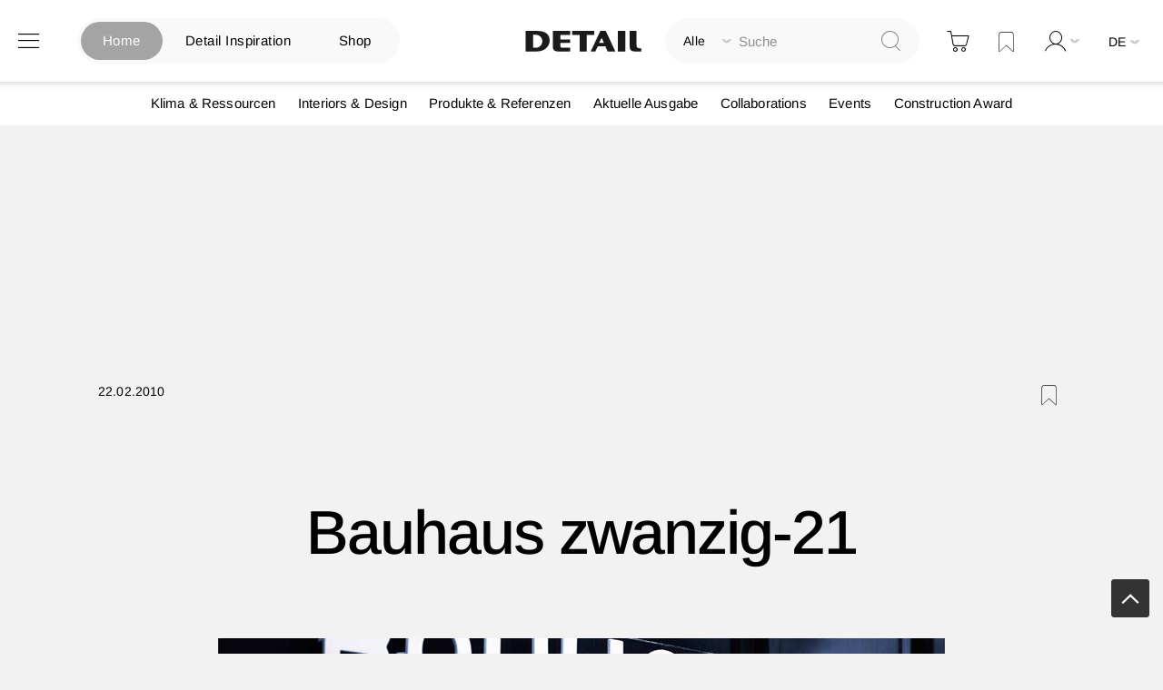

--- FILE ---
content_type: text/html; charset=UTF-8
request_url: https://www.detail.de/de_de/bauhaus-zwanzig-21-856
body_size: 27843
content:
<!doctype html>
<html lang="de">
    <head prefix="og: http://ogp.me/ns# fb: http://ogp.me/ns/fb# product: http://ogp.me/ns/product#">
            <script id="usercentrics-cmp" src="https://app.usercentrics.eu/browser-ui/latest/loader.js" data-settings-id="EflkCOl2NtqBHU" data-tcf-enabled async></script>


    <!-- // Add Google Publish Ads Header // -->
<script async src="https://securepubads.g.doubleclick.net/tag/js/gpt.js" type="text/javascript" ></script>
<script>        window.googletag = window.googletag || {cmd: []};
        googletag.cmd.push(function() {
            // Desktop View DE
            googletag.defineSlot('/21845261350/DETAIL_DE_BILLBOARD1', [[970, 250], [1600, 412]], 'div-gpt-ad-1752499521803-0').addService(googletag.pubads());
            googletag.defineSlot('/21845261350/DETAIL_DE_BILLBOARD2', [[970, 250], [1600, 960], [728, 90]], 'div-gpt-ad-1750688178915-0').addService(googletag.pubads());
            googletag.defineSlot('/21845261350/DETAIL_DE_HALFPAGE', [300, 600], 'div-gpt-ad-1640015192274-0').addService(googletag.pubads());
            googletag.defineSlot('/21845261350/DETAIL_DE_BILLBOARD3', [[728, 90], [970, 250]], 'div-gpt-ad-1640015174117-0').addService(googletag.pubads());

            // Mobile View DE
            googletag.defineSlot('/21845261350/DETAIL_DE_MOBILE1', [[320, 100], [320, 50], [300, 250]], 'div-gpt-ad-1748348890546-0').addService(googletag.pubads());
            googletag.defineSlot('/21845261350/DETAIL_DE_MOBILE2', [[320, 100], [320, 50]], 'div-gpt-ad-1640015134131-0').addService(googletag.pubads());
            googletag.defineSlot('/21845261350/DETAIL_DE_MOBILE3', [[320, 50], [320, 100]], 'div-gpt-ad-1640015116683-0').addService(googletag.pubads());

            // Desktop And Mobile View EN
            googletag.defineSlot('/21845261350/DETAIL_COM_BILLBOARD1', [[970, 250], [1600, 412]], 'div-gpt-ad-1752499538495-0').addService(googletag.pubads());
            googletag.defineSlot('/21845261350/DETAIL_COM_BILLBOARD2', [[970, 250], [728, 90], [1600, 960]], 'div-gpt-ad-1750688146380-0').addService(googletag.pubads());
            googletag.defineSlot('/21845261350/DETAIL_COM_HALFPAGE', [300, 600], 'div-gpt-ad-1640015562733-0').addService(googletag.pubads());
            googletag.defineSlot('/21845261350/DETAIL_COM_BILLBOARD3', [[970, 250], [728, 90]], 'div-gpt-ad-1640015545905-0').addService(googletag.pubads());
            googletag.defineSlot('/21845261350/DETAIL_COM_MOBILE1', [[320, 100], [300, 250], [320, 50]], 'div-gpt-ad-1748348852478-0').addService(googletag.pubads());
            googletag.defineSlot('/21845261350/DETAIL_COM_MOBILE2', [[320, 50], [320, 100]], 'div-gpt-ad-1640015510694-0').addService(googletag.pubads());
            googletag.defineSlot('/21845261350/DETAIL_COM_MOBILE3', [[320, 100], [320, 50]], 'div-gpt-ad-1640015489221-0').addService(googletag.pubads());

            googletag.pubads().enableSingleRequest();
            googletag.enableServices();
        });</script>    <!-- // Googld Publish Ad Code Ends Here // -->

<script>
    var BASE_URL = 'https\u003A\u002F\u002Fwww.detail.de\u002Fde_de\u002F';
    var require = {
        'baseUrl': 'https\u003A\u002F\u002Fwww.detail.de\u002Fstatic\u002Fversion1765885830\u002Ffrontend\u002FPixelmechanics\u002Ftheme\u002Fde_DE'
    };</script>        <meta charset="utf-8"/>
<meta name="title" content="Bauhaus zwanzig-21"/>
<meta name="description" content="Unter dem Titel «Bauhaus zwanzig-21» zeigt das Haus der Gegenwart vom 24. Februar bis 14. März 2010 Fotografien von Gordon Watkinson, der sich Werken der Bauhaus-Architektur im Dialog mit aktuellen Bauprojekten namhafter zeitgenössischer Architekten annäh"/>
<meta name="keywords" content="Magento, Varien, E-commerce"/>
<meta name="robots" content="INDEX,FOLLOW"/>
<meta name="viewport" content="width=device-width, initial-scale=1"/>
<meta name="format-detection" content="telephone=no"/>
<meta name="p:domain_verify" content="342367616e960e07697d369f08d70cf4"/>
<title>Bauhaus zwanzig-21</title>
<link  rel="stylesheet" type="text/css"  media="all" href="https://www.detail.de/static/version1765885830/frontend/Pixelmechanics/theme/de_DE/mage/calendar.css" />
<link  rel="stylesheet" type="text/css"  media="all" href="https://www.detail.de/static/version1765885830/frontend/Pixelmechanics/theme/de_DE/css/styles-m.css" />
<link  rel="stylesheet" type="text/css"  media="all" href="https://www.detail.de/static/version1765885830/frontend/Pixelmechanics/theme/de_DE/Amasty_Customform/css/form-builder.css" />
<link  rel="stylesheet" type="text/css"  media="all" href="https://www.detail.de/static/version1765885830/frontend/Pixelmechanics/theme/de_DE/Amasty_Customform/css/form-render.css" />
<link  rel="stylesheet" type="text/css"  media="all" href="https://www.detail.de/static/version1765885830/frontend/Pixelmechanics/theme/de_DE/Amasty_LibSwiperJs/vendor/swiper/swiper.min.css" />
<link  rel="stylesheet" type="text/css"  media="all" href="https://www.detail.de/static/version1765885830/frontend/Pixelmechanics/theme/de_DE/Pixelmechanics_SearchAutocomplete/css/searchsuiteautocomplete.css" />
<link  rel="stylesheet" type="text/css"  media="all" href="https://www.detail.de/static/version1765885830/frontend/Pixelmechanics/theme/de_DE/mage/gallery/gallery.css" />
<link  rel="stylesheet" type="text/css"  media="all" href="https://www.detail.de/static/version1765885830/frontend/Pixelmechanics/theme/de_DE/Pixelmechanics_CustomArticleProduct/css/article-product-only.css" />
<link  rel="stylesheet" type="text/css"  media="screen and (min-width: 768px)" href="https://www.detail.de/static/version1765885830/frontend/Pixelmechanics/theme/de_DE/css/styles-l.css" />
<link  rel="stylesheet" type="text/css"  media="print" href="https://www.detail.de/static/version1765885830/frontend/Pixelmechanics/theme/de_DE/css/print.css" />
<script  type="text/javascript"  src="https://www.detail.de/static/version1765885830/frontend/Pixelmechanics/theme/de_DE/requirejs/require.js"></script>
<script  type="text/javascript"  src="https://www.detail.de/static/version1765885830/frontend/Pixelmechanics/theme/de_DE/mage/requirejs/mixins.js"></script>
<script  type="text/javascript"  src="https://www.detail.de/static/version1765885830/frontend/Pixelmechanics/theme/de_DE/requirejs-config.js"></script>
<link  rel="canonical" href="https://www.detail.de/de_de/bauhaus-zwanzig-21-856" />
<link  rel="icon" type="image/x-icon" href="https://detail-cdn.s3.eu-central-1.amazonaws.com/media/favicon/websites/1/favicon.png" />
<link  rel="shortcut icon" type="image/x-icon" href="https://detail-cdn.s3.eu-central-1.amazonaws.com/media/favicon/websites/1/favicon.png" />

<!-- Copyright (c) 2000-2024 etracker GmbH. All rights reserved. -->
<!-- This material may not be reproduced, displayed, modified or distributed -->
<!-- without the express prior written permission of the copyright holder. -->
<!-- etracker tracklet 5.0 -->
<script type="text/javascript">
// var et_pagename = "";
// var et_areas = "";
// var et_tval = 0;
// var et_tsale = 0;
// var et_tonr = "";
// var et_basket = "";
var et_proxy_redirect = "\/\/report.detail.de";
</script>
<script id="_etLoader" type="text/javascript" charset="UTF-8" data-block-cookies="true" data-secure-code="zQbwFs" src="//report.detail.de/code/e.js" async></script>
<!-- etracker tracklet 5.0 end -->
<script type="text/javascript">
 var _etrackerOnReady = typeof _etrackerOnReady === "undefined" ? [] : _etrackerOnReady;

function etrackerSetCookieConsent(e) {
    var data = e.data || e.detail;
    if (data && (data.event === "consent_changed" || data.event === "consent_status")) {
        if (data["etracker"] === true)
            _etrackerOnReady.push(function() {
                _etracker.enableCookies("detail.de")
            });
        else if (data["etracker"] === false)
            _etrackerOnReady.push(function() {
                _etracker.disableCookies("detail.de")
            });
    }
};
window.addEventListener("onConsentStatusChange", etrackerSetCookieConsent, false);
</script>

<script
  src="https://js.sentry-cdn.com/a10709781a132f6abf7cfc1f6938abcf.min.js"
  crossorigin="anonymous" type="text/plain"
></script>
<script type="text/plain">
  Sentry.onLoad(function() {
    Sentry.init({
      // No need to configure DSN here, it is already configured in the loader script
      // You can add any additional configuration here
      sampleRate: 0.5,
    });
  });
</script>
<!-- begin preload of IOM web manager -->
<link rel='preload' href='//data-951da6b717.detail.de/iomm/latest/manager/base/es6/bundle.js' as='script' id='IOMmBundle' crossOrigin>
<link rel='preload' href='//data-951da6b717.detail.de/iomm/latest/bootstrap/loader.js' as='script'>
<!-- end preload of IOM web manager -->
<!-- begin loading of IOMm bootstrap code -->
<script type='text/javascript' src="//data-951da6b717.detail.de/iomm/latest/bootstrap/loader.js" ></script>
<!-- end loading of IOMm bootstrap code -->

<!-- begin loading of Sitebrunch Tracking code -->
<script type="text/javascript" src="https://cdn.sitebrunch.com/sites/51KRQI.js" async data-site="51KRQI"></script>
<!-- end loading of Sitebrunch Tracking code -->

<!-- google site verification meta script -->
<meta name="google-site-verification" content="S3ocCsqOe4RxjqdkkxQP7-NmDjh7D8s_38IITbjKDtY" />        <script type="text/javascript" >
    window.dataLayer = window.dataLayer || [];
    function gtag() {
        window.dataLayer.push(arguments);
    }

    // set „denied" as default for both ad and analytics storage, as well as ad_user_data and ad_personalization,
    gtag("consent", "default", {
        ad_user_data: "denied",
        ad_personalization: "denied",
        ad_storage: "denied",
        analytics_storage: "denied",
        wait_for_update: 2000 // milliseconds to wait for update
    });

    // Enable ads data redaction by default [optional]
    gtag("set", "ads_data_redaction", true);


    // Google Tag Manager
    (function(w, d, s, l, i) {
        w[l] = w[l] || [];
        w[l].push({
            'gtm.start': new Date().getTime(),
            event: 'gtm.js'
        });
        var f = d.getElementsByTagName(s)[0],
            j = d.createElement(s),
            dl = l != 'dataLayer' ? '&l=' + l : '';
        j.async = true;
        j.src =
            'https://www.googletagmanager.com/gtm.js?id=' + i + dl;
        f.parentNode.insertBefore(j, f);
    })(window, document, 'script', 'dataLayer', 'GTM-PGVCNP3');
</script type="text/javascript" >
    <script type="text/x-magento-init">
    {
        "*": {
            "magepalGtmDatalayer": {
                "isCookieRestrictionModeEnabled": 0,
                "currentWebsite": 1,
                "cookieName": "CookieConsent",
                "dataLayer": "dataLayer",
                "accountId": "GTM-PGVCNP3",
                "data": [{"ecommerce":{"currencyCode":"EUR"},"pageType":"article","list":"detail"},{"event":"productPage","product":{"id":"2823","sku":"bauhaus-zwanzig-21-856","parent_sku":"bauhaus-zwanzig-21-856","product_type":"article","name":"Bauhaus zwanzig-21","price":0,"attribute_set_id":"4","path":"Bauhaus zwanzig-21","category":null,"image_url":"https:\/\/detail-cdn.s3.eu-central-1.amazonaws.com\/media\/catalog\/product\/2\/5\/25258_475_800_406.jpg"}}],
                "isGdprEnabled": 0,
                "gdprOption": 2,
                "addJsInHeader": 0,
                "containerCode": ""
            }
        }
    }
</script>
<!-- End Google Tag Manager by MagePal -->
    <script type="text/x-magento-init">
        {
            "*": {
                "Magento_PageCache/js/form-key-provider": {
                    "isPaginationCacheEnabled":
                        0                }
            }
        }
    </script>

<script>require(['magentoStorefrontEvents'], function (magentoStorefrontEvents) {
    if(!magentoStorefrontEvents) return;

    window.magentoStorefrontEvents = magentoStorefrontEvents;
    magentoStorefrontEvents.context.setStorefrontInstance(
        {"storeUrl":"https:\/\/www.detail.de\/","websiteId":1,"websiteCode":"base_de","storeId":1,"storeCode":"de","storeViewId":1,"storeViewCode":"de_de","websiteName":"DE","storeName":"German Store","storeViewName":"de","baseCurrencyCode":"EUR","storeViewCurrencyCode":"EUR","catalogExtensionVersion":"103.3.21","environmentId":null,"environment":null,"storefrontTemplate":"Luma"}
    );
    magentoStorefrontEvents.context.setMagentoExtension({
        magentoExtensionVersion: "7.3.2",
    });
    magentoStorefrontEvents.context.setDataServicesExtension({
        version: "7.3.2",
    });
    magentoStorefrontEvents.context.setPage({
        pageType: "Default"
    });
    magentoStorefrontEvents.context.setContext("pageExtended", {
        action: "page-view"
    });
    
});</script><script type="text/x-magento-init">
    {
        "*": {
            "dataServicesBase": {
                "isCookieRestrictionModeEnabled": 0,
                "isEnabled": 0            },
            "magentoStorefrontEventCollector": {}
        }
    }
</script>

<meta property="og:type" content="product" />
<meta property="og:title"
      content="Bauhaus&#x20;zwanzig-21" />
<meta property="og:image"
      content="https://detail-cdn.s3.eu-central-1.amazonaws.com/media/catalog/product/2/5/25258_475_800_406.jpg?width=265&amp;height=265&amp;store=de_de&amp;image-type=image" />
<meta property="og:description"
      content="Unter&#x20;dem&#x20;Titel&#x20;&#xAB;Bauhaus&#x20;zwanzig-21&#xBB;&#x20;zeigt&#x20;das&#x20;Haus&#x20;der&#x20;Gegenwart&#x20;vom&#x20;24.&#x20;Februar&#x20;bis&#x20;14.&#x20;M&#xE4;rz&#x20;2010&#x20;Fotografien&#x20;von&#x20;Gordon&#x20;Watkinson,&#x20;der&#x20;sich&#x20;Werken&#x20;der&#x20;Bauhaus-Architektur&#x20;im&#x20;Dialog&#x20;mit&#x20;aktuellen&#x20;Bauprojekten&#x20;namhafter&#x20;zeitgen&#xF6;ssischer&#x20;Architekten&#x20;ann&#xE4;hert." />
<meta property="og:url" content="https://www.detail.de/de_de/bauhaus-zwanzig-21-856" />
    <meta property="product:price:amount" content="0"/>
    <meta property="product:price:currency"
      content="EUR"/>
<script type="application/ld+json">
    {
      "@context": "https://schema.org",
      "@type": "NewsArticle",
      "headline": "Bauhaus zwanzig-21",
      "image": [
        "https://detail-cdn.s3.eu-central-1.amazonaws.com/media/catalog/product/2/5/25258_475_800_406.jpg?width=380&store=de_de&image-type=thumbnail"
      ],
      "datePublished": "2010-02-22 00:00:00",
      "dateModified": "2010-02-22 00:00:00",
      "author": [{
          "@type": "Person",
          "name": "",
          "url": "https://www.detail.de/de_de/author/page/view/author/481"
      }]
    }
</script>    </head>
    <body data-container="body"
          data-mage-init='{"loaderAjax": {}, "loader": { "icon": "https://www.detail.de/static/version1765885830/frontend/Pixelmechanics/theme/de_DE/images/loader-2.gif"}}'
        id="html-body" itemtype="http://schema.org/NewsArticle" itemscope="itemscope" class="catalog-product-view product-bauhaus-zwanzig-21-856 page-layout-1column">
        <input type="hidden" id="check_customeris_Loggedin" value="">
<script type="text/javascript">
  IOMm('configure', {
      st: 'detail',
      dn: 'data-951da6b717.detail.de',
      mh:5,
      dg: true  }); // Configure IOMm

  require([
      "jquery", "lightbox"  ], function($){
      let viewport = 0;
      let viewportHeight = $(window).height();
      let minviewportHeight = 640;

      $( document ).ready(function() {
          pageView();
          if (viewportHeight < minviewportHeight) {
              viewportHeight = minviewportHeight;
          }
          initGalleryClickWatch();
      });

      $(window).scroll(function() {
          if ($(this).scrollTop() > viewportHeight) { // this refers to window
              let currentViewport = Math.floor($(this).scrollTop() / viewportHeight);
              // If scrolled at least 1 viewport height up or down, trigger the pageview again
              if (currentViewport && currentViewport !== viewport) {
                  viewport = currentViewport;
                  pageView();
              }
          }
      });

      function initGalleryClickWatch() {
          $('.lb-container .lb-next').on("click", function () {
              pageView();
          });

          $('.lb-container .lb-prev').on("click", function () {
              pageView();
          });
      }

      function pageView() {
          IOMm('pageview', { cp: 'de_news' });
      }
  });
</script>

<!-- Google Tag Manager by MagePal -->
<noscript><iframe src="//www.googletagmanager.com/ns.html?id=GTM-PGVCNP3"
height="0" width="0" style="display:none;visibility:hidden"></iframe></noscript>
<!-- End Google Tag Manager by MagePal -->

<script type="text/x-magento-init">
    {
        "*": {
            "Magento_PageBuilder/js/widget-initializer": {
                "config": {"[data-content-type=\"slider\"][data-appearance=\"default\"]":{"Magento_PageBuilder\/js\/content-type\/slider\/appearance\/default\/widget":false},"[data-content-type=\"map\"]":{"Magento_PageBuilder\/js\/content-type\/map\/appearance\/default\/widget":false},"[data-content-type=\"row\"]":{"Magento_PageBuilder\/js\/content-type\/row\/appearance\/default\/widget":false},"[data-content-type=\"tabs\"]":{"Magento_PageBuilder\/js\/content-type\/tabs\/appearance\/default\/widget":false},"[data-content-type=\"slide\"]":{"Magento_PageBuilder\/js\/content-type\/slide\/appearance\/default\/widget":{"buttonSelector":".pagebuilder-slide-button","showOverlay":"hover","dataRole":"slide"}},"[data-content-type=\"banner\"]":{"Magento_PageBuilder\/js\/content-type\/banner\/appearance\/default\/widget":{"buttonSelector":".pagebuilder-banner-button","showOverlay":"hover","dataRole":"banner"}},"[data-content-type=\"buttons\"]":{"Magento_PageBuilder\/js\/content-type\/buttons\/appearance\/inline\/widget":false},"[data-content-type=\"products\"][data-appearance=\"carousel\"]":{"Magento_PageBuilder\/js\/content-type\/products\/appearance\/carousel\/widget":false},"[data-content-type=\"product_recommendations\"]":{"Magento_PageBuilderProductRecommendations\/js\/content-type\/product-recommendations\/appearance\/default\/widget":false}},
                "breakpoints": {"desktop":{"label":"Desktop","stage":true,"default":true,"class":"desktop-switcher","icon":"Magento_PageBuilder::css\/images\/switcher\/switcher-desktop.svg","conditions":{"min-width":"1024px"},"options":{"products":{"default":{"slidesToShow":"3"}}}},"tablet":{"conditions":{"max-width":"1024px","min-width":"768px"},"options":{"products":{"default":{"slidesToShow":"2"},"continuous":{"slidesToShow":"2"}}}},"mobile":{"label":"Mobile","stage":true,"class":"mobile-switcher","icon":"Magento_PageBuilder::css\/images\/switcher\/switcher-mobile.svg","media":"only screen and (max-width: 768px)","conditions":{"max-width":"768px","min-width":"481px"},"options":{"products":{"default":{"slidesToShow":"2"}}}},"mobile-small":{"conditions":{"max-width":"480px"},"options":{"products":{"default":{"slidesToShow":"1"},"continuous":{"slidesToShow":"1"}}}}}            }
        }
    }
</script>

<div class="cookie-status-message" id="cookie-status">
    The store will not work correctly in the case when cookies are disabled.</div>
<script type="text&#x2F;javascript">document.querySelector("#cookie-status").style.display = "none";</script>
<script type="text/x-magento-init">
    {
        "*": {
            "cookieStatus": {}
        }
    }
</script>

<script type="text/x-magento-init">
    {
        "*": {
            "mage/cookies": {
                "expires": null,
                "path": "\u002F",
                "domain": ".www.detail.de",
                "secure": true,
                "lifetime": "3600"
            }
        }
    }
</script>
    <noscript>
        <div class="message global noscript">
            <div class="content">
                <p>
                    <strong>JavaScript scheint in Ihrem Browser deaktiviert zu sein.</strong>
                    <span>
                        Um unsere Website in bester Weise zu erfahren, aktivieren Sie Javascript in Ihrem Browser.                    </span>
                </p>
            </div>
        </div>
    </noscript>
<script>    require.config({
        map: {
            '*': {
                wysiwygAdapter: 'mage/adminhtml/wysiwyg/tiny_mce/tinymceAdapter'
            }
        }
    });</script>
<script type="text/javascript" >
    window.cookiesConfig = window.cookiesConfig || {};
    window.cookiesConfig.secure = true;
</script type="text/javascript" ><script type="text/javascript">
    require.config({
        paths: {
            googleMaps: 'https\u003A\u002F\u002Fmaps.googleapis.com\u002Fmaps\u002Fapi\u002Fjs\u003Fv\u003D3\u0026key\u003D'
        },
        config: {
            'Magento_PageBuilder/js/utils/map': {
                style: ''
            },
            'Magento_PageBuilder/js/content-type/map/preview': {
                apiKey: '',
                apiKeyErrorMessage: 'You\u0020must\u0020provide\u0020a\u0020valid\u0020\u003Ca\u0020href\u003D\u0027https\u003A\u002F\u002Fwww.detail.de\u002Fde_de\u002Fadminhtml\u002Fsystem_config\u002Fedit\u002Fsection\u002Fcms\u002F\u0023cms_pagebuilder\u0027\u0020target\u003D\u0027_blank\u0027\u003EGoogle\u0020Maps\u0020API\u0020key\u003C\u002Fa\u003E\u0020to\u0020use\u0020a\u0020map.'
            },
            'Magento_PageBuilder/js/form/element/map': {
                apiKey: '',
                apiKeyErrorMessage: 'You\u0020must\u0020provide\u0020a\u0020valid\u0020\u003Ca\u0020href\u003D\u0027https\u003A\u002F\u002Fwww.detail.de\u002Fde_de\u002Fadminhtml\u002Fsystem_config\u002Fedit\u002Fsection\u002Fcms\u002F\u0023cms_pagebuilder\u0027\u0020target\u003D\u0027_blank\u0027\u003EGoogle\u0020Maps\u0020API\u0020key\u003C\u002Fa\u003E\u0020to\u0020use\u0020a\u0020map.'
            },
        }
    });
</script>

<script>
    require.config({
        shim: {
            'Magento_PageBuilder/js/utils/map': {
                deps: ['googleMaps']
            }
        }
    });
</script>

    <script>
        require([
            'Amasty_InvisibleCaptcha/js/model/am-recaptcha',
    ], function (amRecaptchaModel) {
            amRecaptchaModel.setConfig({
                "formsToProtect": "",
                "isEnabledOnPayments": "",
                "checkoutRecaptchaValidateUrl": "https://www.detail.de/de_de/amcapthca/checkout/validate/",
                "invisibleCaptchaCustomForm": "0",
                "recaptchaConfig": {
                    "lang": "",
                    "theme": "light",
                    "badge": "bottomright",
                    "sitekey": "&lt;ADMINVISIBLECAPTCHA_CAPTCHAKEYV3&gt;",
                    "size": "invisible",
                    "isInvisible": true                },
                "reCaptchaErrorMessage": "Beweisen Sie, dass Sie ein Mensch sind."
            })
    });
    </script>
    <script>
        // Fix to prevent 'no reCaptcha Token' error while slow site loading.
        // Submit button should catch am-captcha.js initialization8 first
        (function () {
            if (document.readyState === 'loading') {
                document.addEventListener('DOMContentLoaded', onReadyStateListener);
            } else {
                onReadyState();
            }

            function onReadyStateListener() {
                onReadyState();
            }

            function onReadyState (formsOnPage) {
                if (typeof formsOnPage === 'undefined') {
                    let formsToProtect = "";
                    let forms = formsToProtect.split(',');

                    formsOnPage = [];
                    forms.forEach(form => {
                        let existingForm = form ? document.querySelectorAll(form) : [];

                        if (existingForm.length) {
                            formsOnPage.push(existingForm);
                        }
                    })
                }

                formsOnPage.forEach(form => {
                    let submit = form[0].querySelector('[type="submit"]');
                    if (submit) {
                        let isAlreadyDisabled = submit.getAttribute('disabled');

                        if (!isAlreadyDisabled) {
                            submit.setAttribute('disabled', true);
                            submit.setAttribute('am-captcha-protect', true);
                        }
                    }
                })
            }

                    })();
    </script>

<script>
    window.classManagerConfig = {"storeCode":"de_de"};
</script>
<div class="page-wrapper"><header class="page-header"><div class="header content"><?// Add dynamic CSS //?>
    <link rel="stylesheet" type="text/css" href="https://www.detail.de/static/version1765885830/frontend/Pixelmechanics/theme/de_DE/css/home_search.css">

<div class="website-switcher-wrapper">
    <div class="website-switcher">
        <a class="detail-home active" href="https://www.detail.de/de_de/">Home</a>
        <a class="detail-inspiration " href="https://inspiration.detail.de/" target="_blank">Detail Inspiration</a>
        <a class="detail-shop " href="https://www.detail.de/de_de/shop-home">Shop</a>
        <div class="animation start-home"></div>
    </div>
</div>
<span data-action="toggle-nav" class="action nav-toggle"><span>Navigation umschalten</span></span>
<a
    class="logo"
    href="https://www.detail.de/de_de/"
    title=""
    aria-label="store logo">
    <img src="https://www.detail.de/static/version1765885830/frontend/Pixelmechanics/theme/de_DE/images/logo.svg"
         title=""
         alt=""
            width="151"            height="25"    />
</a>
<div class="block block-search">
    <div class="block block-title"><strong>Suche</strong></div>
    <div class="block block-content">
        <form class="form minisearch" id="search_mini_form"
              action="https://www.detail.de/de_de/catalogsearch/result/" method="get">
            <div class="field search">
                <label class="label" for="search" data-role="minisearch-label">
                    <span>Suche</span>
                </label>

                <div class="control">
                    <div class="search-container">
                    <!--placeholder for checked radio button value-->
                    <div id="radio-btn-value-container">
                        <span></span>
                    </div>

                    <div class="select_search_type">
                    
                    <div class="select-option">
                        <input type="radio" id="search_all" name="article_layout" value=""  checked>
                        <label for="search_all">Alle durchsuchen</label>
                    </div>

                    <!-- Commented Start on 12-04-2022 -->
                    <!-- <div class="select-option">
                        <input type="radio" id="detail_inspiration" name="article_layout" value="11066" >
                        <label for="detail_inspiration">DETAIL Inspiration durchsuchen</label>
                    </div> -->
                    <!-- Commented End -->

                    <div class="select-option">
                        <input type="radio" id="detail_shop" name="article_layout" value="11067" >
                        <label for="detail_shop">DETAIL Shop durchsuchen</label>
                    </div>
                </div>

                    <input id="search"
                                                           data-mage-init='{"quickSearch":{
                                    "formSelector":"#search_mini_form",
                                    "url":"https://www.detail.de/de_de/search/ajax/suggest/",
                                    "destinationSelector":"#search_autocomplete",
                                    "minSearchLength":"3"}
                               }'
                                                       type="text"
                           name="q"
                           value=""
                           placeholder="Suche"
                           class="input-text"
                           maxlength="128"
                           role="combobox"
                           aria-haspopup="false"
                           aria-autocomplete="both"
                           autocomplete="off"
                           aria-expanded="false"/>
                    </div>

                    <div id="search_autocomplete" class="search-autocomplete"></div>
                    <div class="nested">
    <a class="action advanced" href="https://www.detail.de/de_de/catalogsearch/advanced/" data-action="advanced-search">
        Erweiterte Suche    </a>
</div>

<div data-bind="scope: 'searchsuiteautocomplete_form'">
    <!-- ko template: getTemplate() --><!-- /ko -->
</div>

<?// Initialize the UI components to load the KO templates with Data Providers ?>
<script type="text/x-magento-init">
{
    "*": {
        "Magento_Ui/js/core/app": {
            "components": {
                "searchsuiteautocomplete_form": {
                    "component": "Pixelmechanics_SearchAutocomplete/js/autocomplete"
                },
                "searchsuiteautocompleteBindEvents": {
                    "component": "Pixelmechanics_SearchAutocomplete/js/bindEvents",
                    "config": {
                        "searchFormSelector": "#search_mini_form",
                        "searchButtonSelector": "button.search",
                        "inputSelector": "#search, #mobile_search, .minisearch input[type=\"text\"]",
                        "searchDelay": "500"
                    }
                },
                "searchsuiteautocompleteDataProvider": {
                    "component": "Pixelmechanics_SearchAutocomplete/js/dataProvider",
                    "config": {
                        "url": "https://www.detail.de/de_de/searchautocomplete/ajax/index/"
                    }
                }
            }
        }
    }
}
</script>                </div>
            </div>
            <div class="actions">
                <button type="submit"
                    title="Suche"
                    class="action search"
                    aria-label="Search"
                >
                    <span>Suche</span>
                </button>
            </div>
        </form>
    </div>
</div>

<div data-block="minicart" class="minicart-wrapper">
    <a class="action showcart" href="https://www.detail.de/de_de/checkout/cart/"
       data-bind="scope: 'minicart_content'">
        <span class="text">Warenkorb</span>
        <span class="counter qty empty"
              data-bind="css: { empty: !!getCartParam('summary_count') == false && !isLoading() },
               blockLoader: isLoading">
            <span class="counter-number">
                <!-- ko if: getCartParam('summary_count') -->
                <!-- ko text: getCartParam('summary_count').toLocaleString(window.LOCALE) --><!-- /ko -->
                <!-- /ko -->
            </span>
            <span class="counter-label">
            <!-- ko if: getCartParam('summary_count') -->
                <!-- ko text: getCartParam('summary_count').toLocaleString(window.LOCALE) --><!-- /ko -->
                <!-- ko i18n: 'items' --><!-- /ko -->
            <!-- /ko -->
            </span>
        </span>
    </a>
            <div class="block block-minicart"
             data-role="dropdownDialog"
             data-mage-init='{"dropdownDialog":{
                "appendTo":"[data-block=minicart]",
                "triggerTarget":".showcart",
                "timeout": "2000",
                "closeOnMouseLeave": false,
                "closeOnEscape": true,
                "triggerClass":"active",
                "parentClass":"active",
                "buttons":[]}}'>
            <div id="minicart-content-wrapper" data-bind="scope: 'minicart_content'">
                <!-- ko template: getTemplate() --><!-- /ko -->
            </div>
            <div class="widget block block-banners-inline" data-bind="scope: 'banner'" data-banner-id="ff23122f9639974145f7508bfd9d65cf64e8e1b02ed1ba66e0c782e1280991f2" data-types="" data-display-mode="fixed" data-ids="3" data-rotate="" data-store-id="1" data-banner-name="100_EUR_Versandkostenfrei_MiniCart" data-banner-status="Aktiviert">
    <ul class="banner-items" data-bind="afterRender: registerBanner">
        <!-- ko foreach: getItemsff23122f9639974145f7508bfd9d65cf64e8e1b02ed1ba66e0c782e1280991f2() -->
        <li class="banner-item" data-bind="attr: {'data-banner-id': $data.bannerId}">
            <div class="banner-item-content" data-bind="bindHtml: $data.html"></div>
        </li>
        <!-- /ko -->
    </ul>
</div>
<script type="text/x-magento-init">
    {
        "*": {
            "Magento_Ui/js/core/app": {
                "components": {
                    "banner": {
                        "component": "Magento_Banner/js/view/banner"
                    }
                }
            }
        }
    }
</script>
        </div>
        <script>window.checkout = {"shoppingCartUrl":"https:\/\/www.detail.de\/de_de\/checkout\/cart\/","checkoutUrl":"https:\/\/www.detail.de\/de_de\/checkout\/","updateItemQtyUrl":"https:\/\/www.detail.de\/de_de\/checkout\/sidebar\/updateItemQty\/","removeItemUrl":"https:\/\/www.detail.de\/de_de\/checkout\/sidebar\/removeItem\/","imageTemplate":"Magento_Catalog\/product\/image_with_borders","baseUrl":"https:\/\/www.detail.de\/de_de\/","minicartMaxItemsVisible":5,"websiteId":"1","maxItemsToDisplay":10,"storeId":"1","storeGroupId":"1","agreementIds":["9"],"customerLoginUrl":"https:\/\/www.detail.de\/de_de\/customer\/account\/login\/referer\/aHR0cHM6Ly93d3cuZGV0YWlsLmRlL2RlX2RlL2JhdWhhdXMtendhbnppZy0yMS04NTY%2C\/","isRedirectRequired":false,"autocomplete":"off","captcha":{"user_login":{"isCaseSensitive":false,"imageHeight":50,"imageSrc":"","refreshUrl":"https:\/\/www.detail.de\/de_de\/captcha\/refresh\/","isRequired":false,"timestamp":1768605075}}}</script>    <script type="text/x-magento-init">
    {
        "[data-block='minicart']": {
            "Magento_Ui/js/core/app": {"components":{"minicart_content":{"children":{"subtotal.container":{"children":{"subtotal":{"children":{"subtotal.totals":{"config":{"display_cart_subtotal_incl_tax":1,"display_cart_subtotal_excl_tax":0,"template":"Magento_Tax\/checkout\/minicart\/subtotal\/totals"},"component":"Magento_Tax\/js\/view\/checkout\/minicart\/subtotal\/totals","children":{"subtotal.totals.msrp":{"component":"Magento_Msrp\/js\/view\/checkout\/minicart\/subtotal\/totals","config":{"displayArea":"minicart-subtotal-hidden","template":"Magento_Msrp\/checkout\/minicart\/subtotal\/totals"}}}}},"component":"uiComponent","config":{"template":"Magento_Checkout\/minicart\/subtotal"}}},"component":"uiComponent","config":{"displayArea":"subtotalContainer"}},"item.renderer":{"component":"Magento_Checkout\/js\/view\/cart-item-renderer","config":{"displayArea":"defaultRenderer","template":"Magento_Checkout\/minicart\/item\/default"},"children":{"item.image":{"component":"Magento_Catalog\/js\/view\/image","config":{"template":"Magento_Catalog\/product\/image","displayArea":"itemImage"}},"checkout.cart.item.price.sidebar":{"component":"uiComponent","config":{"template":"Magento_Checkout\/minicart\/item\/price","displayArea":"priceSidebar"}}}},"item.tl_class_reservation.renderer":{"children":{"checkout.cart.item.price.sidebar":{"component":"uiComponent","config":{"template":"Magento_Checkout\/minicart\/item\/price","displayArea":"priceSidebar"}},"item.image":{"component":"Magento_Catalog\/js\/view\/image","config":{"template":"Magento_Catalog\/product\/image","displayArea":"itemImage"}}},"component":"uiComponent","config":{"displayArea":"classReservationRenderer","template":"Staylime_ClassManager\/view\/minicart\/reservation"}},"extra_info":{"component":"uiComponent","config":{"displayArea":"extraInfo"}},"promotion":{"component":"uiComponent","config":{"displayArea":"promotion"},"children":{"customweb_external_checkout_widgets":{"component":"Customweb_Base\/js\/view\/checkout\/minicart\/external_checkout_widgets","config":{"template":"Customweb_Base\/checkout\/minicart\/external_checkout_widgets"}}}}},"config":{"itemRenderer":{"default":"defaultRenderer","simple":"defaultRenderer","virtual":"defaultRenderer","tl_class_reservation":"classReservationRenderer"},"template":"Magento_Checkout\/minicart\/content"},"component":"Magento_Checkout\/js\/view\/minicart"}},"types":[]}        },
        "*": {
            "Magento_Ui/js/block-loader": "https\u003A\u002F\u002Fwww.detail.de\u002Fstatic\u002Fversion1765885830\u002Ffrontend\u002FPixelmechanics\u002Ftheme\u002Fde_DE\u002Fimages\u002Floader\u002D1.gif"
        }
    }
    </script>
</div>
<div class="custom link wishlist actions-secondary" data-bind="scope: 'wishlist'">
    <a class="customer-login-link wishlist-custom" href="https://www.detail.de/de_de/wishlist/">
        <span class="text">Artikel merken</span>
    </a>
</div>
<script type="text/x-magento-init">
    {
        "*": {
            "Magento_Ui/js/core/app": {
                "components": {
                    "wishlist": {
                        "component": "Magento_Wishlist/js/view/wishlist"
                    }
                }
            }
        }
    }

</script><div class="header-right-section">
<div class="toplinksContainer not_logged_in">
        <ul class="toplinks links">
        <li class=" last account_link">
            <span class="account_link_name account_link_user_logged onclickaction" href="javascript:void(0)"></span>
            <span class="menu_subnavi benutzerkonto_menu">
            <div class="account_container">
                             <a id="keycloak-login" class="button yellow" href="https://www.detail.de/de_de/customer/account/login/">Anmelden</a>
               <a id="keycloak-signup" class="button yellow" href="https://www.detail.de/de_de/customer/account/create/">Benutzerkonto anlegen</a>
            </div>
            </span>
        </li>
    </ul>
        <!-- Mobile Top Links -->
</div>
<script type="text/x-magento-init">
    {
        "#mini-login-form": {
            "validation": {}
        }
    }
</script>
<script>    window.keycloakConfig = {};
    window.keycloakConfig.configValue = {"realm":"detail","auth-server-url":"https:\/\/account.detail.de\/","ssl-required":null,"resource":"detail-magento","public-client":"1","confidential-port":null,"clientId":"detail-magento","url":"https:\/\/account.detail.de\/","locale":"de"} ;
    window.keycloakConfig.loginUrl = 'https://www.detail.de/de_de/keycloak/keycloak/login/';</script>
<script type="text/x-magento-init">
    {
        "*": {
            "keycloaklogin": {}
        }
    }
</script>
</div><div class="pm-header-website-switcher"><div class="pm-header-website-switcher-wrapper"><div class="switcher store switcher-store" id="switcher-store">
    <strong class="label switcher-label"><span>Store wählen</span></strong>
    <div class="actions dropdown options switcher-options">
                            <div class="action toggle switcher-trigger"
                 role="button"
                 tabindex="0"
                 data-mage-init='{"dropdown":{}}'
                 data-toggle="dropdown"
                 data-trigger-keypress-button="true"
                 id="switcher-store-trigger">
                <strong>
                    <span>DE</span>
                </strong>
            </div>
                                        <ul class="dropdown switcher-dropdown" data-target="dropdown">
                                                                <li class="switcher-option">
                    
                    <?// Check if the page is the product page, load the product and check if the product exists in other website //?>
                                                    <a href='javascript:void(0)' id="showWebsiteAlert" data-url="https://www.detail.de/de_en/">
                                    EN                                </a>
                            
                                    </li>
                                </ul>
    </div>
</div>

<?// load Modal popup //?>
    <div id="modal" style="display: none;">
        <div class="modal-body-content">
            <strong>Hinweis</strong>
            <p>Der Inhalt, auf den Sie zugreifen möchten, liegt nicht in der gewünschten Sprache vor. Möchten Sie auf die Startseite der gewählten Sprache wechseln?</p>
            <p>&nbsp;</p>
            <strong>Notification</strong>
            <p>The content you are trying to access is not available in the selected language. Would you like to switch to the home page of the selected language?</p>
        </div>
    </div>

    <script type="text/javascript">
        require([
            "jquery",
            "Magento_Ui/js/modal/modal"
        ],function($, modal) {

            $("#showWebsiteAlert").click(function() {
                let websiteUrl = $(this).data("url");
                console.log("Website"+websiteUrl);
                var options = {
                    type: 'popup',
                    responsive: true,
                    title: '',
                    buttons: [{
                        text: $.mage.__('Züruck / Return'),
                        class: 'action primary',
                        click: function () {
                            this.closeModal();
                        }
                    },
                    {
                        text: $.mage.__('Ja / Yes'),
                        class: 'action primary',
                        click: function () {
                            window.location.href = websiteUrl;
                        }
                    }]
                };

                var popup = modal(options, $('#modal'));

                $('#modal').modal('openModal');
            });
        });
    </script>

</div></div></div></header>    <div class="sections nav-sections">
                <div class="section-items nav-sections-items"
             data-mage-init='{"tabs":{"openedState":"active"}}'>
                                            <div class="section-item-title nav-sections-item-title"
                     data-role="collapsible">
                    <a class="nav-sections-item-switch"
                       data-toggle="switch" href="#store.menu">
                        Menü                    </a>
                </div>
                <div class="section-item-content nav-sections-item-content"
                     id="store.menu"
                     data-role="content">
                    <nav class="navigation" data-action="navigation" >
    <ul data-mage-init='{"menu":{"responsive":true, "expanded":true, "mediaBreakpoint": "(max-width: 4000px)", "position":{"my":"left top","at":"left bottom"}}}'>
    <style>#html-body [data-pb-style=N6ITB8O]{justify-content:flex-start;display:flex;flex-direction:column;background-position:left top;background-size:cover;background-repeat:no-repeat;background-attachment:scroll}</style><div data-content-type="row" data-appearance="contained" data-element="main"><div data-enable-parallax="0" data-parallax-speed="0.5" data-background-images="{}" data-background-type="image" data-video-loop="true" data-video-play-only-visible="true" data-video-lazy-load="true" data-video-fallback-src="" data-element="inner" data-pb-style="N6ITB8O"><div data-content-type="html" data-appearance="default" data-element="main" data-decoded="true"><style>#html-body [data-pb-style=O8EONH6]{justify-content:flex-start;display:flex;flex-direction:column;background-position:left top;background-size:cover;background-repeat:no-repeat;background-attachment:scroll}</style><div data-content-type="row" data-appearance="contained" data-element="main"><div data-enable-parallax="0" data-parallax-speed="0.5" data-background-images="{}" data-background-type="image" data-video-loop="true" data-video-play-only-visible="true" data-video-lazy-load="true" data-video-fallback-src="" data-element="inner" data-pb-style="O8EONH6"><div class="parent-category" data-content-type="text" data-appearance="default" data-element="main"><p><a tabindex="0" href="/klimaressourcen">Klima &amp; Ressourcen</a></p></div><div class="parent-category" data-content-type="text" data-appearance="default" data-element="main"><p><a href="/interiorsdesign">Interiors &amp; Design</a></p></div><div class="parent-category" data-content-type="text" data-appearance="default" data-element="main"><p><a tabindex="0" href="/produkte-referenzen">Produkte &amp; Referenzen</a></p></div><div class="parent-category" data-content-type="text" data-appearance="default" data-element="main"><p><a tabindex="0" href="/videos-podcasts">Videos &amp; Podcasts</a></p></div><div class="parent-category" data-content-type="text" data-appearance="default" data-element="main"><p><a id="LTHIJXS" tabindex="0" href="/aktuelle-ausgabe-1-2-2026">Aktuelle Ausgabe</a></p></div><div class="parent-category" data-content-type="text" data-appearance="default" data-element="main"></div><div class="parent-category" data-content-type="text" data-appearance="default" data-element="main"><p><a id="LTHIJXS" tabindex="0" href="/constructionaward-2025">Construction Award 2025</a></p></div><div class="parent-category" data-content-type="text" data-appearance="default" data-element="main"><p><a tabindex="0" href="/detail-collaborations">Collaborations</a></p></div><div class="child-category" data-content-type="text" data-appearance="default" data-element="main"><p><a tabindex="0" href="/produkt-praxis">Produkt + Praxis</a></p>
    <p><a tabindex="0" href="/detailcollaborations/advertorials">Advertorials</a></p>
    <p><a tabindex="0" href="https://www.detail.de/de/de_de/unternehmensportraits-home">Unternehmensportraits</a></p>
    <p><a tabindex="0" href="https://www.detail.de/detailcollaborations/referenz-im-detail">Referenz im DETAIL</a></p>
    <p><a tabindex="0" href="https://www.detail.de/de/de_de/bau2025">BAU 2025</a></p>
    <p><a tabindex="0" href="/detail-partnerseite-schueco">Detail About Schüco</a></p>
    <p><a tabindex="0" href="/de/de_de/rethink-daylight">Detail About Velux</a></p>
    <p><a tabindex="0" href="/solarlux">Detail About Solarlux</a></p></div><div class="parent-category" data-content-type="text" data-appearance="default" data-element="main"><p><a tabindex="0" href="/detail-veranstaltungen">Detail Events</a></p></div><div class="child-category" data-content-type="text" data-appearance="default" data-element="main"><p><a href="/constructionaward-2025">DETAIL Construction Award</a></p>
<p><a tabindex="0" href="/bau-2025">BAU 2025</a></p>
    <p><a tabindex="0" href="/detailaward-2024">DETAIL Award</a></p>
    <p><a tabindex="0" href="/klima-forum">Klima-Forum</a></p>
    <p><a tabindex="0" href="/velux-architektur-wettbewerb-24-25">VELUX Architektur-Wettbewerb</a></p>
    <p><a tabindex="0" href="/modulbau-2025">Kongress Modulbau</a></p>
    <p><a tabindex="0" href="/fassadenkongress-2025">Fassadenkongress</a></p>
    <p><a tabindex="0" href="/detail-award-2022">DETAIL Award 2022</a></p></div><div class="parent-category" data-content-type="text" data-appearance="default" data-element="main"><p><a tabindex="0" href="/events-home">Termine</a></p></div><div class="parent-category" data-content-type="text" data-appearance="default" data-element="main"><p><a tabindex="0" href="https://inspiration.detail.de/startseite.html" target="_blank" rel="noopener">Detail Inspiration</a></p></div><div class="parent-category" data-content-type="text" data-appearance="default" data-element="main"><p><a tabindex="0" href="/shop-home">Shop</a></p></div><div class="child-category" data-content-type="text" data-appearance="default" data-element="main"><p><a href="/detailshop-detail-magazin">DETAIL Magazin</a></p>
    <p><a href="/detailshop-detail-inspiration">DETAIL Inspiration</a></p>
    <p><a href="/detailshop-buecher">DETAIL Bücher</a></p></div><div class="parent-category" data-content-type="text" data-appearance="default" data-element="main"><p><a tabindex="0" href="/contributors">Contributors</a></p></div><div class="parent-category" data-content-type="text" data-appearance="default" data-element="main"><p>Archiv</p></div><div class="child-category" data-content-type="text" data-appearance="default" data-element="main"><p><a tabindex="0" href="/60-jahre-detail">60 Jahre Detail</a></p>
    <p><a href="/digitallab">Digital Lab</a></p>
    <p><a href="/detail-award-2022">DETAIL Award 2022</a></p></div></div></div></div></div></div>    </ul>
</nav>

<!--Static links and social media links in burger menu-->
<div class="hamburger-menu-links">
    <style>#html-body [data-pb-style=NIALCET]{justify-content:flex-start;display:flex;flex-direction:column;background-position:left top;background-size:cover;background-repeat:no-repeat;background-attachment:scroll}</style><div data-content-type="row" data-appearance="contained" data-element="main"><div data-enable-parallax="0" data-parallax-speed="0.5" data-background-images="{}" data-background-type="image" data-video-loop="true" data-video-play-only-visible="true" data-video-lazy-load="true" data-video-fallback-src="" data-element="inner" data-pb-style="NIALCET"><div data-content-type="text" data-appearance="default" data-element="main"><p><a tabindex="0" href="/impressum">Impressum </a><a tabindex="0" href="/impressum/datenschutz">Datenschutz</a> <a tabindex="0" href="/social-media-home">Social Media</a> <a tabindex="0" href="/detail-mediadaten">Mediadaten</a> <a href="https://www.detail.de/de_de/detail-newsletter">Newsletter</a></p></div></div></div></div>

<script type="text/javascript">
    require([
          "jquery"
        ], function($) {
          "use strict";
            $(document).ready(function($){
                var selector = ".ui-menu-item";
                var waitForEl = function (selector, callback, maxTimes = false) {
                  if (jQuery(selector).length) {
                    callback();
                  } else {
                    if (maxTimes === false || maxTimes > 0) {
                      maxTimes != false && maxTimes--;
                      setTimeout(function () {
                        waitForEl(selector, callback, maxTimes);
                      }, 100);
                    }
                  }
                };

                waitForEl(selector, function () {
                    $('.navigation .ui-menu-item').removeClass('ui-menu-item');
                }, 100);
            });

            return;
        });
</script>
                </div>
                                            <div class="section-item-title nav-sections-item-title"
                     data-role="collapsible">
                    <a class="nav-sections-item-switch"
                       data-toggle="switch" href="#store.settings">
                        Einstellungen                    </a>
                </div>
                <div class="section-item-content nav-sections-item-content"
                     id="store.settings"
                     data-role="content">
                                    <div class="switcher currency switcher-currency" id="switcher-currency-nav">
        <strong class="label switcher-label"><span>Währung</span></strong>
        <div class="actions dropdown options switcher-options">
            <div class="action toggle switcher-trigger"
                 id="switcher-currency-trigger-nav"
                 data-mage-init='{"dropdown":{}}'
                 data-toggle="dropdown"
                 data-trigger-keypress-button="true">
                <strong class="language-EUR">
                    <span>EUR</span>
                </strong>
            </div>
            <ul class="dropdown switcher-dropdown" data-target="dropdown">
                                                            <li class="currency-GBP switcher-option">
                            <a href="#" data-post='{"action":"https:\/\/www.detail.de\/de_de\/directory\/currency\/switch\/","data":{"currency":"GBP"}}'>GBP</a>
                        </li>
                                                                                                                    <li class="currency-CHF switcher-option">
                            <a href="#" data-post='{"action":"https:\/\/www.detail.de\/de_de\/directory\/currency\/switch\/","data":{"currency":"CHF"}}'>CHF</a>
                        </li>
                                                                                <li class="currency-USD switcher-option">
                            <a href="#" data-post='{"action":"https:\/\/www.detail.de\/de_de\/directory\/currency\/switch\/","data":{"currency":"USD"}}'>USD</a>
                        </li>
                                                </ul>
        </div>
    </div>
                </div>
                    </div>
    </div>
<style>#html-body [data-pb-style=Y2CFBD8]{justify-content:flex-start;display:flex;flex-direction:column;background-position:left top;background-size:cover;background-repeat:no-repeat;background-attachment:scroll}</style><div class="header-navigation" data-content-type="row" data-appearance="full-width" data-enable-parallax="0" data-parallax-speed="0.5" data-background-images="{}" data-background-type="image" data-video-loop="true" data-video-play-only-visible="true" data-video-lazy-load="true" data-video-fallback-src="" data-element="main" data-pb-style="Y2CFBD8"><div class="row-full-width-inner" data-element="inner"><div data-content-type="text" data-appearance="default" data-element="main"><p id="UK3QGK0"><span style="font-size: 14px;"><a tabindex="0" href="/klimaressourcen">Klima &amp; Ressourcen</a> <a tabindex="0" href="/interiorsdesign">Interiors &amp; Design</a>&nbsp;<a tabindex="0" href="/produkte-referenzen">Produkte &amp; Referenzen</a> <a id="MWWP7CI" tabindex="0" href="/aktuelle-ausgabe-1-2-2026">Aktuelle Ausgabe</a> <a style="box-shadow: none; outline: 0px;" tabindex="0" href="/detail-collaborations">Collaborations</a> <a tabindex="0" href="/detail-veranstaltungen">Events</a> <a tabindex="0" href="/constructionaward-2025">Construction Award</a></span></p></div></div></div><input type="hidden" name="hiddenaction" id="shop_current_action" value="product" /><main id="maincontent" class="page-main"><a id="contentarea" tabindex="-1"></a>
<div class="page messages"><div data-placeholder="messages"></div>
<div data-bind="scope: 'messages'">
    <!-- ko if: cookieMessages && cookieMessages.length > 0 -->
    <div aria-atomic="true" role="alert" data-bind="foreach: { data: cookieMessages, as: 'message' }" class="messages">
        <div data-bind="attr: {
            class: 'message-' + message.type + ' ' + message.type + ' message',
            'data-ui-id': 'message-' + message.type
        }">
            <div data-bind="html: $parent.prepareMessageForHtml(message.text)"></div>
        </div>
    </div>
    <!-- /ko -->

    <!-- ko if: messages().messages && messages().messages.length > 0 -->
    <div aria-atomic="true" role="alert" class="messages" data-bind="foreach: {
        data: messages().messages, as: 'message'
    }">
        <div data-bind="attr: {
            class: 'message-' + message.type + ' ' + message.type + ' message',
            'data-ui-id': 'message-' + message.type
        }">
            <div data-bind="html: $parent.prepareMessageForHtml(message.text)"></div>
        </div>
    </div>
    <!-- /ko -->
</div>
<script type="text/x-magento-init">
    {
        "*": {
            "Magento_Ui/js/core/app": {
                "components": {
                        "messages": {
                            "component": "Magento_Theme/js/view/messages"
                        }
                    }
                }
            }
    }
</script>
</div><div class="columns"><div class="column main">                    

<div class="google-head-ads"><!-- /21845261350/DETAIL_DE_BILLBOARD1 -->
<div id='div-gpt-ad-1640015078135-0' style='min-width: 970px; min-height: 250px;'class="sticky-billboard">
  <script>
    googletag.cmd.push(function() { googletag.display('div-gpt-ad-1640015078135-0'); });
  </script>
</div>
</div>
<div class="detail-article-container " data-element="">
   <!--Article main content-->
   <div class="article__main-contnet">
      <?// Check if the article Layout ?>
            <div class="author-section">
         <span class="author-name">
         22.02.2010         <a href=""></a>
         </span>
      </div>
      <div class="social-icons-wishlist">
         <div class="social-sharing">
            <!-- Go to www.addthis.com/dashboard to customize your tools -->
            <div class="addthis_inline_share_toolbox"></div>
                        <a href="#"
               data-post='{"action":"https:\/\/www.detail.de\/de_de\/wishlist\/index\/add\/","data":{"product":2823,"uenc":"aHR0cHM6Ly93d3cuZGV0YWlsLmRlL2RlX2RlL2JhdWhhdXMtendhbnppZy0yMS04NTY,"}}'
               class="action towishlist"
               data-action="add-to-wishlist"><span>Artikel merken</span></a>
                     </div>
      </div>
      <h6 class="article__category-title">
         <span class="article-category-element">                  </span>
      </h6>
      <h1 class="article__title">Bauhaus zwanzig-21</h1>
      <div class="hash-tags">
               </div>
      <!--Article main hero banner-->
      
          <!--Check if the custom youtube video link is not blank, load the custom youtube link first. Otherwise load the media gallery-->

                              <div class="article__hero-image">
         <img src="https://detail-cdn.s3.eu-central-1.amazonaws.com/media/catalog/product/2/5/25258_475_800_406.jpg?store=de_de&image-type=image" class="article-hero-image">
                        </div>
                  <!--free/freemium/premium content-->
            <div class="migrated_article_area">
         <div class="migrated_article_content">
            <div data-content-type="row" data-appearance="contained" data-element="main"> <div data-enable-parallax="0" data-parallax-speed="0.5" data-background-images="{}" data-background-type="image" data-video-loop="true" data-video-play-only-visible="true" data-video-lazy-load="true" data-video-fallback-src="" data-element="inner" data-pb-style="OUYQHVT"> <div data-content-type="html" data-appearance="default" data-element="main" data-decoded="true"></div> </div></div><div data-content-type="row" data-appearance="contained" data-element="main"> <div data-enable-parallax="0" data-parallax-speed="0.5" data-background-images="{}" data-background-type="image" data-video-loop="true" data-video-play-only-visible="true" data-video-lazy-load="true" data-video-fallback-src="" data-element="inner" data-pb-style="ECSKALO"> <div data-content-type="html" data-appearance="default" data-element="main" data-decoded="true">Das Bauhaus, stilprägend wie kaum eine andere Bewegung in Architektur und Design, gilt vielen als Synonym für die klassische Moderne. <br />In “Bauhaus zwanzig-21“ – einem Brückenschlag zwischen Fotografie, Architektur, und Design – stellt der Fotograf Gordon Watkinson das Erbe des Bauhauses in den Kontext aktueller Architekturtendenzen und veranschaulicht in einzigartigen Bilderfolgen dessen anhaltenden Einfluss auf die zeitgenössische Architektur des 21. Jahrhunderts.<br />Der Ausstellungsort, das Haus der Gegenwart, wurde darunter selbst als eines der zeitgenössischen Bauwerke weltweit ausgewählt, das die Bauhaus-Idee in die Moderne weiterträgt und ist damit auch Teil der Ausstellung. <br />In seinen ästhetischen Aufnahmen hält Watkinson die große gestalterische Qualität der vor 1933 errichteten Bauwerke von Architekten wie Walter Gropius, Ludwig Mies van der Rohe, Hannes Meyer, Georg Muche und Richard Paulick fest. Watkinson verzichtet in seiner Fotografie bewusst auf unwichtige Elemente, um sich stets auf das Wesentliche zu konzentrieren und hält auf diese Weise die zeitlose Formsprache der modernen Architektur fest. In „Bauhaus zwanzig-21“ stellt er die charakteristischsten Gebäude aus dieser Zeit gegenwärtigen, typologisch ähnlichen Bauten gegenüber. Zu den Architekten der Gegenwart, deren Bauwerke in der Ausstellung zu sehen sind, zählen u.a. Allmann Sattler Wappner, Rolf Disch, Ingvartsen, Graham Phillips, RCR Arquitectes, Werner Sobek und Wingårdhs.<br />Die Fotografien, die die Ästhetik der Neuen Sachlichkeit und des Funktionalismus vor Augen führen, werden durch Re-editionen von Bauhaus-Möbeln ergänzt. <br /></div> </div></div><div data-content-type="row" data-appearance="contained" data-element="main"> <div data-enable-parallax="0" data-parallax-speed="0.5" data-background-images="{}" data-background-type="image" data-video-loop="true" data-video-play-only-visible="true" data-video-lazy-load="true" data-video-fallback-src="" data-element="inner" data-pb-style="ZDRRTLF"> <div data-content-type="html" data-appearance="default" data-element="main" data-decoded="true"><span style="font-weight: bold;"><br>Eröffnung: Mittwoch, 24. Februar 2010, 19.30 Uhr (für geladene Gäste und Presse)</span><br style="font-weight: bold;"><span style="font-weight: bold;">Ausstellungsdauer: 26. Februar &ndash; 14. März 2010</span><br style="font-weight: bold;"><span style="font-weight: bold;">Öffnungszeiten: freitags 14 &ndash; 19 Uhr, samstags 12 &ndash; 19 Uhr, sonntags 12 &ndash; 19 Uhr</span><br style="font-weight: bold;"><span style="font-weight: bold;">Ausstellungsort: Haus der Gegenwart, Georg-Kerschensteiner-Straße 55, 81829 München</span><br><br><br><span style="font-style: italic;">Die Ausstellung wurde kuratiert von Gordon Watkinson in Zusammenarbeit mit Foto+Synthesis</span><br style="font-style: italic;"><span style="font-style: italic;">(www.fotosynthesis.com). Beraten wurde der Fotograf durch Michael Siebenbrodt, Direktor des Bauhaus-Museums in Weimar sowie durch Falk Jaeger, Architekturkritiker und Publizist in Berlin. </span><br style="font-style: italic;"><br style="font-style: italic;"><span style="font-style: italic;">&ldquo;Bauhaus zwanzig-21&ldquo; steht unter der Schirmherrschaft der UNESCO und wird durch das Auswärtige Amt und das Goethe-Institut gefördert. Die Ausstellung wird zudem freundlich unterstützt von Moelven und Sky-Frame, sowie Canson, Knoll, Picto, Tecnolumen und Thonet.</span><br><!--END textformatiert--></div> </div></div><style> #html-body [data-pb-style=INQWQII] { min-height: 500px; background-color: transparent }</style><div data-content-type="row" data-appearance="contained" data-element="main"> <div data-enable-parallax="0" data-parallax-speed="0.5" data-background-images="{}" data-background-type="image" data-video-loop="true" data-video-play-only-visible="true" data-video-lazy-load="true" data-video-fallback-src="" data-element="inner" data-pb-style="DCPAFRK"> <div class="pagebuilder-slider-text" data-content-type="slider" data-appearance="default" data-autoplay="false" data-autoplay-speed="4000" data-fade="false" data-infinite-loop="false" data-show-arrows="false" data-show-dots="true" data-element="main" data-pb-style="HRKBHZU"><div data-content-type="slide" data-slide-name="" data-appearance="poster" data-show-button="never" data-show-overlay="never" data-element="main"> <div data-element="empty_link"> <div class="pagebuilder-slide-wrapper background-image-696ac593a14d6" data-background-images='{\"desktop_image\":\"https://detail-cdn.s3.eu-central-1.amazonaws.com/media/wysiwyg/476_500_710.jpg\"}' data-background-type="image" data-video-loop="true" data-video-play-only-visible="true" data-video-lazy-load="true" data-video-fallback-src="" data-element="wrapper" data-pb-style="DLDFSAD"> <div class="pagebuilder-overlay pagebuilder-poster-overlay" data-overlay-color="" data-element="overlay" data-pb-style="INQWQII"> <div class="pagebuilder-poster-content"> <div data-element="content"> <p></p> </div> </div> </div> </div> <style type="text/css">.background-image-696ac593a14d6 {background-image: url(https://detail-cdn.s3.eu-central-1.amazonaws.com/media/wysiwyg/476_500_710.jpg);}</style></div> </div></div> </div></div>         </div>
         <div class="half_page_ad">
                        <style>#html-body [data-pb-style=LS6SR52]{justify-content:flex-start;display:flex;flex-direction:column;background-position:left top;background-size:cover;background-repeat:no-repeat;background-attachment:scroll}#html-body [data-pb-style=FXAF73K]{text-align:center}</style><div data-content-type="row" data-appearance="contained" data-element="main"><div data-enable-parallax="0" data-parallax-speed="0.5" data-background-images="{}" data-background-type="image" data-video-loop="true" data-video-play-only-visible="true" data-video-lazy-load="true" data-video-fallback-src="" data-element="inner" data-pb-style="LS6SR52"><div data-content-type="html" data-appearance="default" data-element="main" data-pb-style="FXAF73K" data-decoded="true"><!-- /21845261350/DETAIL_DE_HALFPAGE -->
<div id='div-gpt-ad-1640015192274-0' style='min-width: 300px; min-height: 600px;'class="pagebuilder-mobile-hidden">
    <script>
        googletag.cmd.push(function() { googletag.display('div-gpt-ad-1640015192274-0'); });
        window.addEventListener('consent_uc_gtm', function (event) {
            if (event.detail['Google Adsense'] === false) {
                jQuery('#div-gpt-ad-1640015192274-0').remove();
            }
        })
    </script>
</div></div></div></div>         </div>
      </div>
                  <!--Gallery-->
      <h3 class="gallery-heading">Galerie</h3>
      <div class="article__gallery-container">
                  <a class="example-image-link" href="https://detail-cdn.s3.eu-central-1.amazonaws.com/media/catalog/product/2/5/25258_475_800_406.jpg?store=de_de&image-type=image"
            data-lightbox="article-gallery" data-title="">
         <img class="article-gallery-image" src="https://detail-cdn.s3.eu-central-1.amazonaws.com/media/catalog/product/2/5/25258_475_800_406.jpg?width=437&height=582&store=de_de&image-type=image"
            alt="https://detail-cdn.s3.eu-central-1.amazonaws.com/media/catalog/product/2/5/25258_475_800_406.jpg?width=437&height=582&store=de_de&image-type=image"/></a>
               </div>
         </div>
   <!--Newsletter section-->
   </div>
<?// Additional Check for the jQuery functions?>
<script type="text/javascript">
   require(['jquery', 'lightbox'], function ($) {
       $(window).on('load', function() {
           $('.load-more').click(function(){
               var currPage = parseInt($(this).attr('data-page'));
               var totalPage = parseInt($(this).attr('data-totalpage'));
               var nextElements = currPage * parseInt(3);
               $(this).attr('data-page',currPage + 1);
               $('.related-article-box ul.article-list>li.product-item').slice(1, nextElements).removeClass('hide-box');
               if(currPage > totalPage)
               {
                   $(this).hide();
               }
           });
       });

   });
</script>
<div class="product media"><a id="gallery-prev-area" tabindex="-1"></a>
<div class="action-skip-wrapper"><a class="action skip gallery-next-area"
   href="#gallery-next-area">
    <span>
        Zum Ende der Bildgalerie springen    </span>
</a>
</div></div><input name="form_key" type="hidden" value="viXOkt2gm2M4YO5i" /><script type="text/x-magento-init">
    {
        "*": {
            "Magento_Customer/js/section-config": {
                "sections": {"stores\/store\/switch":["*"],"stores\/store\/switchrequest":["*"],"directory\/currency\/switch":["*"],"*":["messages","company","customweb_external_checkout_widgets"],"customer\/account\/logout":["*","recently_viewed_product","recently_compared_product","persistent","customer","customer-additional-info"],"customer\/account\/loginpost":["*"],"customer\/account\/createpost":["*"],"customer\/account\/editpost":["*"],"customer\/ajax\/login":["checkout-data","cart","captcha","customer","customer-additional-info"],"catalog\/product_compare\/add":["compare-products"],"catalog\/product_compare\/remove":["compare-products"],"catalog\/product_compare\/clear":["compare-products"],"sales\/guest\/reorder":["cart","ammessages"],"sales\/order\/reorder":["cart","ammessages"],"rest\/v1\/requisition_lists":["requisition"],"requisition_list\/requisition\/delete":["requisition"],"requisition_list\/item\/addtocart":["cart"],"checkout\/cart\/add":["cart","directory-data","ammessages","magepal-gtm-jsdatalayer","magepal-eegtm-jsdatalayer"],"checkout\/cart\/delete":["cart","ammessages","magepal-gtm-jsdatalayer","magepal-eegtm-jsdatalayer"],"checkout\/cart\/updatepost":["cart","ammessages","magepal-gtm-jsdatalayer","magepal-eegtm-jsdatalayer"],"checkout\/cart\/updateitemoptions":["cart","ammessages","magepal-gtm-jsdatalayer","magepal-eegtm-jsdatalayer"],"checkout\/cart\/couponpost":["cart","ammessages","magepal-gtm-jsdatalayer"],"checkout\/cart\/estimatepost":["cart","ammessages","magepal-gtm-jsdatalayer"],"checkout\/cart\/estimateupdatepost":["cart","ammessages","magepal-gtm-jsdatalayer"],"checkout\/onepage\/saveorder":["cart","checkout-data","last-ordered-items","ammessages","magepal-gtm-jsdatalayer"],"checkout\/sidebar\/removeitem":["cart","ammessages","magepal-gtm-jsdatalayer","magepal-eegtm-jsdatalayer"],"checkout\/sidebar\/updateitemqty":["cart","ammessages","magepal-gtm-jsdatalayer","magepal-eegtm-jsdatalayer"],"rest\/*\/v1\/carts\/*\/payment-information":["cart","last-ordered-items","captcha","instant-purchase","ammessages","magepal-gtm-jsdatalayer"],"rest\/*\/v1\/guest-carts\/*\/payment-information":["cart","captcha","ammessages","magepal-gtm-jsdatalayer"],"rest\/*\/v1\/guest-carts\/*\/selected-payment-method":["cart","checkout-data","ammessages","magepal-gtm-jsdatalayer"],"rest\/*\/v1\/carts\/*\/selected-payment-method":["cart","checkout-data","instant-purchase","ammessages","magepal-gtm-jsdatalayer"],"wishlist\/index\/add":["wishlist"],"wishlist\/index\/remove":["wishlist"],"wishlist\/index\/updateitemoptions":["wishlist"],"wishlist\/index\/update":["wishlist"],"wishlist\/index\/cart":["wishlist","cart"],"wishlist\/index\/fromcart":["wishlist","cart"],"wishlist\/index\/allcart":["wishlist","cart"],"wishlist\/shared\/allcart":["wishlist","cart"],"wishlist\/shared\/cart":["cart"],"customer_order\/cart\/updatefaileditemoptions":["cart"],"checkout\/cart\/updatefaileditemoptions":["cart"],"customer_order\/cart\/advancedadd":["cart"],"checkout\/cart\/advancedadd":["cart"],"checkout\/cart\/removeallfailed":["cart"],"checkout\/cart\/removefailed":["cart"],"customer_order\/cart\/addfaileditems":["cart"],"checkout\/cart\/addfaileditems":["cart"],"customer_order\/sku\/uploadfile":["cart"],"giftregistry\/index\/cart":["cart"],"giftregistry\/view\/addtocart":["cart"],"multishipping\/checkout\/overviewpost":["cart","ammessages"],"customer\/address\/*":["instant-purchase"],"customer\/account\/*":["instant-purchase"],"vault\/cards\/deleteaction":["instant-purchase"],"wishlist\/index\/copyitem":["wishlist"],"wishlist\/index\/copyitems":["wishlist"],"wishlist\/index\/deletewishlist":["wishlist","multiplewishlist"],"wishlist\/index\/createwishlist":["multiplewishlist"],"wishlist\/index\/editwishlist":["multiplewishlist"],"wishlist\/index\/moveitem":["wishlist"],"wishlist\/index\/moveitems":["wishlist"],"wishlist\/search\/addtocart":["cart","wishlist"],"paypal\/express\/placeorder":["cart","checkout-data","ammessages"],"paypal\/payflowexpress\/placeorder":["cart","checkout-data","ammessages"],"paypal\/express\/onauthorization":["cart","checkout-data","ammessages"],"rest\/*\/v1\/carts\/*\/po-payment-information":["cart","checkout-data","last-ordered-items"],"purchaseorder\/purchaseorder\/success":["cart","checkout-data","last-ordered-items"],"persistent\/index\/unsetcookie":["persistent"],"quickorder\/sku\/uploadfile\/":["cart"],"review\/product\/post":["review"],"amasty_promo\/cart\/add":["cart","ammessages"],"braintree\/paypal\/placeorder":["ammessages","cart","checkout-data"],"authorizenet\/directpost_payment\/place":["ammessages"],"payengine3cw\/endpoint\/index":["cart"],"amasty_cart\/cart\/add":["magepal-eegtm-jsdatalayer"],"amasty_jettheme\/ajax\/addtocart":["magepal-eegtm-jsdatalayer"],"ajaxsuite\/cart\/add":["magepal-eegtm-jsdatalayer"],"braintree\/googlepay\/placeorder":["cart","checkout-data"],"pmcheckout\/ajax\/cartupdate":["cart"]},
                "clientSideSections": ["checkout-data","cart-data"],
                "baseUrls": ["https:\/\/www.detail.de\/de_de\/"],
                "sectionNames": ["messages","customer","compare-products","last-ordered-items","requisition","cart","directory-data","captcha","wishlist","company","company_authorization","negotiable_quote","instant-purchase","loggedAsCustomer","multiplewishlist","purchase_order","persistent","review","ammessages","customweb_external_checkout_widgets","recently_viewed_product","recently_compared_product","product_data_storage","paypal-billing-agreement","magepal-gtm-jsdatalayer","magepal-eegtm-jsdatalayer","customer-additional-info"]            }
        }
    }
</script>
<script type="text/x-magento-init">
    {
        "*": {
            "Magento_Customer/js/customer-data": {
                "sectionLoadUrl": "https\u003A\u002F\u002Fwww.detail.de\u002Fde_de\u002Fcustomer\u002Fsection\u002Fload\u002F",
                "expirableSectionLifetime": 60,
                "expirableSectionNames": ["cart","persistent"],
                "cookieLifeTime": "3600",
                "updateSessionUrl": "https\u003A\u002F\u002Fwww.detail.de\u002Fde_de\u002Fcustomer\u002Faccount\u002FupdateSession\u002F"
            }
        }
    }
</script>
<script type="text/x-magento-init">
    {
        "*": {
            "Magento_Customer/js/invalidation-processor": {
                "invalidationRules": {
                    "website-rule": {
                        "Magento_Customer/js/invalidation-rules/website-rule": {
                            "scopeConfig": {
                                "websiteId": "1"
                            }
                        }
                    }
                }
            }
        }
    }
</script>
<script type="text/x-magento-init">
    {
        "body": {
            "pageCache": {"url":"https:\/\/www.detail.de\/de_de\/page_cache\/block\/render\/id\/2823\/","handles":["default","catalog_product_view","catalog_product_view_type_article","catalog_product_view_id_2823","catalog_product_view_sku_bauhaus-zwanzig-21-856"],"originalRequest":{"route":"catalog","controller":"product","action":"view","uri":"\/de_de\/bauhaus-zwanzig-21-856"},"versionCookieName":"private_content_version"}        }
    }
</script>
<script type="text/x-magento-init">
{
    "*": {
        "Magento_Banner/js/model/banner":
            {"sectionLoadUrl":"https:\/\/www.detail.de\/de_de\/banner\/ajax\/load\/","cacheTtl":30000}        }
}
</script>
<script type="text/x-magento-init">
    {
        "body": {
            "requireCookie": {"noCookieUrl":"https:\/\/www.detail.de\/de_de\/cookie\/index\/noCookies\/","triggers":[".review .action.submit"],"isRedirectCmsPage":true}        }
    }
</script>
<script type="text/x-magento-init">
    {
        "*": {
                "Magento_Catalog/js/product/view/provider": {
                    "data": {"items":{"2823":{"add_to_cart_button":{"post_data":"{\"action\":\"https:\\\/\\\/www.detail.de\\\/de_de\\\/checkout\\\/cart\\\/add\\\/uenc\\\/%25uenc%25\\\/product\\\/2823\\\/\",\"data\":{\"product\":\"2823\",\"uenc\":\"%uenc%\"}}","url":"https:\/\/www.detail.de\/de_de\/checkout\/cart\/add\/uenc\/%25uenc%25\/product\/2823\/","required_options":false},"add_to_compare_button":{"post_data":null,"url":"{\"action\":\"https:\\\/\\\/www.detail.de\\\/de_de\\\/catalog\\\/product_compare\\\/add\\\/\",\"data\":{\"product\":\"2823\",\"uenc\":\"aHR0cHM6Ly93d3cuZGV0YWlsLmRlL2RlX2RlL2JhdWhhdXMtendhbnppZy0yMS04NTY,\"}}","required_options":null},"price_info":{"final_price":0,"max_price":0,"max_regular_price":0,"minimal_regular_price":0,"special_price":null,"minimal_price":0,"regular_price":0,"formatted_prices":{"final_price":"<span class=\"price\">0,00\u00a0\u20ac<\/span>","max_price":"<span class=\"price\">0,00\u00a0\u20ac<\/span>","minimal_price":"<span class=\"price\">0,00\u00a0\u20ac<\/span>","max_regular_price":"<span class=\"price\">0,00\u00a0\u20ac<\/span>","minimal_regular_price":null,"special_price":null,"regular_price":"<span class=\"price\">0,00\u00a0\u20ac<\/span>"},"extension_attributes":{"msrp":{"msrp_price":"<span class=\"price\">0,00\u00a0\u20ac<\/span>","is_applicable":"","is_shown_price_on_gesture":"","msrp_message":"","explanation_message":"Our price is lower than the manufacturer&#039;s &quot;minimum advertised price.&quot; As a result, we cannot show you the price in catalog or the product page. <br><br> You have no obligation to purchase the product once you know the price. You can simply remove the item from your cart."},"tax_adjustments":{"final_price":0,"max_price":0,"max_regular_price":0,"minimal_regular_price":0,"special_price":0,"minimal_price":0,"regular_price":0,"formatted_prices":{"final_price":"<span class=\"price\">0,00\u00a0\u20ac<\/span>","max_price":"<span class=\"price\">0,00\u00a0\u20ac<\/span>","minimal_price":"<span class=\"price\">0,00\u00a0\u20ac<\/span>","max_regular_price":"<span class=\"price\">0,00\u00a0\u20ac<\/span>","minimal_regular_price":null,"special_price":"<span class=\"price\">0,00\u00a0\u20ac<\/span>","regular_price":"<span class=\"price\">0,00\u00a0\u20ac<\/span>"}},"weee_attributes":[],"weee_adjustment":"<span class=\"price\">0,00\u00a0\u20ac<\/span>"}},"images":[{"url":"https:\/\/detail-cdn.s3.eu-central-1.amazonaws.com\/media\/catalog\/product\/2\/5\/25258_475_800_406.jpg?width=320&height=400&store=de_de&image-type=small_image","code":"recently_viewed_products_grid_content_widget","height":400,"width":320,"label":"Bauhaus zwanzig-21","resized_width":320,"resized_height":400},{"url":"https:\/\/detail-cdn.s3.eu-central-1.amazonaws.com\/media\/catalog\/product\/2\/5\/25258_475_800_406.jpg?width=240&height=300&store=de_de&image-type=small_image","code":"recently_viewed_products_list_content_widget","height":300,"width":240,"label":"Bauhaus zwanzig-21","resized_width":240,"resized_height":300},{"url":"https:\/\/detail-cdn.s3.eu-central-1.amazonaws.com\/media\/catalog\/product\/2\/5\/25258_475_800_406.jpg?width=75&height=90&store=de_de&image-type=small_image","code":"recently_viewed_products_images_names_widget","height":90,"width":75,"label":"Bauhaus zwanzig-21","resized_width":75,"resized_height":90},{"url":"https:\/\/detail-cdn.s3.eu-central-1.amazonaws.com\/media\/catalog\/product\/2\/5\/25258_475_800_406.jpg?width=240&height=300&store=de_de&image-type=small_image","code":"recently_compared_products_grid_content_widget","height":300,"width":240,"label":"Bauhaus zwanzig-21","resized_width":240,"resized_height":300},{"url":"https:\/\/detail-cdn.s3.eu-central-1.amazonaws.com\/media\/catalog\/product\/2\/5\/25258_475_800_406.jpg?width=230&height=340&store=de_de&image-type=small_image","code":"recently_compared_products_list_content_widget","height":340,"width":230,"label":"Bauhaus zwanzig-21","resized_width":230,"resized_height":340},{"url":"https:\/\/detail-cdn.s3.eu-central-1.amazonaws.com\/media\/catalog\/product\/2\/5\/25258_475_800_406.jpg?width=75&height=90&store=de_de&image-type=thumbnail","code":"recently_compared_products_images_names_widget","height":90,"width":75,"label":"Bauhaus zwanzig-21","resized_width":75,"resized_height":90}],"url":"https:\/\/www.detail.de\/de_de\/bauhaus-zwanzig-21-856","id":2823,"name":"Bauhaus zwanzig-21","type":"article","is_salable":"1","store_id":1,"currency_code":"EUR","extension_attributes":{"wishlist_button":{"post_data":null,"url":"{\"action\":\"https:\\\/\\\/www.detail.de\\\/de_de\\\/wishlist\\\/index\\\/add\\\/\",\"data\":{\"product\":2823,\"uenc\":\"aHR0cHM6Ly93d3cuZGV0YWlsLmRlL2RlX2RlL2JhdWhhdXMtendhbnppZy0yMS04NTY,\"}}","required_options":null},"review_html":"    <div class=\"product-reviews-summary short empty\">\n        <div class=\"reviews-actions\">\n            <a class=\"action add\" href=\"https:\/\/www.detail.de\/de_de\/bauhaus-zwanzig-21-856#review-form\">\n                Seien Sie der Erste, der dieses Produkt bewertet            <\/a>\n        <\/div>\n    <\/div>\n"},"is_available":true}},"store":"1","currency":"EUR","productCurrentScope":"website"}            }
        }
    }
</script>
</div></div></main><footer class="page-footer"><div class="footer content"><style>#html-body [data-pb-style=KUCEFS3],#html-body [data-pb-style=VNNP5EV]{background-position:left top;background-size:cover;background-repeat:no-repeat;background-attachment:scroll}#html-body [data-pb-style=VNNP5EV]{justify-content:flex-start;display:flex;flex-direction:column}#html-body [data-pb-style=KUCEFS3]{align-self:stretch}#html-body [data-pb-style=FNDRU4N]{display:flex;width:100%}#html-body [data-pb-style=CME3C9J],#html-body [data-pb-style=EOTFT1W],#html-body [data-pb-style=QPPWYXA]{justify-content:flex-start;display:flex;flex-direction:column;background-position:left top;background-size:cover;background-repeat:no-repeat;background-attachment:scroll;width:25%;align-self:stretch}#html-body [data-pb-style=EOTFT1W],#html-body [data-pb-style=QPPWYXA]{width:16.6667%}#html-body [data-pb-style=UHO4BI3]{display:none}#html-body [data-pb-style=XADGM86]{justify-content:flex-start;display:flex;flex-direction:column;background-position:left top;background-size:cover;background-repeat:no-repeat;background-attachment:scroll;width:25%;align-self:stretch}#html-body [data-pb-style=D5MACGX],#html-body [data-pb-style=JNWF9FS],#html-body [data-pb-style=K7ANX6A],#html-body [data-pb-style=PNY1I1T]{display:none}#html-body [data-pb-style=N7674YE]{justify-content:flex-start;display:flex;flex-direction:column;background-position:left top;background-size:cover;background-repeat:no-repeat;background-attachment:scroll;width:16.6667%;align-self:stretch}</style><div data-content-type="row" data-appearance="contained" data-element="main"><div data-enable-parallax="0" data-parallax-speed="0.5" data-background-images="{}" data-background-type="image" data-video-loop="true" data-video-play-only-visible="true" data-video-lazy-load="true" data-video-fallback-src="" data-element="inner" data-pb-style="VNNP5EV"><div class="pagebuilder-column-group" data-background-images="{}" data-content-type="column-group" data-appearance="default" data-grid-size="12" data-element="main" data-pb-style="KUCEFS3"><div class="pagebuilder-column-line" data-content-type="column-line" data-element="main" data-pb-style="FNDRU4N"><div class="pagebuilder-column" data-content-type="column" data-appearance="full-height" data-background-images="{}" data-element="main" data-pb-style="CME3C9J"><div data-content-type="text" data-appearance="default" data-element="main"><p><img id="HX7QKPP" style="width: 192px; height: 33px;" src="/media/logo/logo-email.png" alt="" width="192" height="33"></p>
<p>Die DETAIL ARCHITECTURE GmbH ist eine f&uuml;hrende internationale Plattform f&uuml;r Design- und Konstruktionsl&ouml;sungen in der Architektur. DETAIL wurde 1961 gegr&uuml;ndet und stellt t&auml;glich nutzbare Informationen und Inspirationen f&uuml;r alle f&uuml;hrenden Architekt:innen und Architekturschulen der Welt bereit, basierend auf einer einzigartigen Projektdatenbank mit Tausenden von detailliert &ndash; in DETAIL &ndash; dokumentierten Geb&auml;uden.</p></div></div><div class="pagebuilder-column" data-content-type="column" data-appearance="full-height" data-background-images="{}" data-element="main" data-pb-style="QPPWYXA"><div data-content-type="text" data-appearance="default" data-element="main"><p id="DX905E0"><a tabindex="0" href="/ueber-uns">&Uuml;ber uns</a><br><a tabindex="0" href="https://www.detail.de/de_de/kontaktformular">Kontakt</a><br><a tabindex="0" href="/redaktion-kontakt">Redaktion</a><br><a tabindex="0" href="https://www.detail.de/de/de_de/detail-newsletter">Newsletter</a><br><a tabindex="0" href="/detail-mediadaten">Mediadaten</a><br><a tabindex="0" href="/impressum">Impressum</a><br><a tabindex="0" href="https://www.detail.de/de_de/impressum/datenschutz">Datenschutz</a><br><a tabindex="0" href="/agb">AGB</a><br><a href="/versand-lieferbedingungen">Versand- &amp; Lieferbedingungen</a></p></div></div><div class="pagebuilder-column" data-content-type="column" data-appearance="full-height" data-background-images="{}" data-element="main" data-pb-style="EOTFT1W"><h3 data-content-type="heading" data-appearance="default" data-element="main" data-pb-style="UHO4BI3">DETAIL Inspiration&nbsp;</h3><div data-content-type="text" data-appearance="default" data-element="main"><p><a tabindex="0" href="/de/de_de/events-home">Termine</a><br><a tabindex="0" href="https://inspiration.detail.de/startseite.html?lang=de" target="_blank" rel="noopener">DETAIL Inspiration</a><br><a href="/de_de/detail-inspiration-faq">DETAIL Inspiration FAQ</a><br><a tabindex="0" href="/de/de_de/detailshop-detail-magazin" target="_blank" rel="noopener">Magazin</a><br><a tabindex="0" href="/de/de_de/detailshop-buecher" target="_blank" rel="noopener">B&uuml;cher</a><br><a tabindex="0" href="/de/de_de/detailshop-detail-collection" target="_blank" rel="noopener">Collection</a><br><a tabindex="0" href="/de/de_de/kuendigungsformular">Abonnement k&uuml;ndigen</a></p></div></div><div class="pagebuilder-column" data-content-type="column" data-appearance="full-height" data-background-images="{}" data-element="main" data-pb-style="XADGM86"><div data-content-type="text" data-appearance="default" data-element="main"><p><a tabindex="0" href="/social-media-home">Social Media</a> (externe Links)</p></div><div data-content-type="html" data-appearance="default" data-element="main" data-decoded="true"><div valign="center" height="25">

<a href="https://www.linkedin.com/company/detail-business-information-gmbh/" target="_blank">
<img src="/static/version1647092626/frontend/Pixelmechanics/theme/de_DE/images/social-share/linkedin-share.svg" 
onmouseover="this.src='/static/version1647092626/frontend/Pixelmechanics/theme/de_DE/images/social-share/linkedin-share_hover.svg'"
onmouseout="this.src='/static/version1647092626/frontend/Pixelmechanics/theme/de_DE/images/social-share/linkedin-share.svg'"
border="0" alt="LinkedIn" height="25" width="25" />
</a>
&nbsp;
<a href="https://www.facebook.com/DETAIL.de" target="_blank">
<img src="/static/version1647092626/frontend/Pixelmechanics/theme/de_DE/images/social-share/facebook-share.svg" 
onmouseover="this.src='/static/version1647092626/frontend/Pixelmechanics/theme/de_DE/images/social-share/facebook-share_hover.svg'"
onmouseout="this.src='/static/version1647092626/frontend/Pixelmechanics/theme/de_DE/images/social-share/facebook-share.svg'"
border="0" alt="Facebook" height="25" width="13"/>
</a>
&nbsp;
<a href="https://www.instagram.com/detailmagazine/" target="_blank">
<img src="/static/version1647092626/frontend/Pixelmechanics/theme/de_DE/images/social-share/instagram-share.svg" 
onmouseover="this.src='/static/version1647092626/frontend/Pixelmechanics/theme/de_DE/images/social-share/instagram-share_hover.svg'"
onmouseout="this.src='/static/version1647092626/frontend/Pixelmechanics/theme/de_DE/images/social-share/instagram-share.svg'"
border="0" alt="Instagram" height="25" width="25" />
</a>
&nbsp;
<a href="https://www.pinterest.de/detailmagazine/_created/" target="_blank">
<img src="/static/version1647092626/frontend/Pixelmechanics/theme/de_DE/images/social-share/pinterest-share.svg" 
onmouseover="this.src='/static/version1647092626/frontend/Pixelmechanics/theme/de_DE/images/social-share/pinterest-share_hover.svg'"
onmouseout="this.src='/static/version1647092626/frontend/Pixelmechanics/theme/de_DE/images/social-share/pinterest-share.svg'"
border="0" alt="Pinterest" height="25" width="25" />
</a>
&nbsp;
<a href="https://open.spotify.com/show/6xtNfDZ8Lw14JUEK3LGGZT?si=8336e3b7a0854017&nd=1" target="_blank">
<img src="/static/version1647092626/frontend/Pixelmechanics/theme/de_DE/images/social-share/spotify.svg" 
onmouseover="this.src='/static/version1647092626/frontend/Pixelmechanics/theme/de_DE/images/social-share/spotify_hover.svg'"
onmouseout="this.src='/static/version1647092626/frontend/Pixelmechanics/theme/de_DE/images/social-share/spotify.svg'"
border="0" alt="Spotify" height="25" width="25" />
</a>
&nbsp;
<a href="mailto:mail@detail.de" target="_blank">
<img src="/static/version1647092626/frontend/Pixelmechanics/theme/de_DE/images/social-share/email-share.svg" 
onmouseover="this.src='/static/version1647092626/frontend/Pixelmechanics/theme/de_DE/images/social-share/email-share_hover.svg'"
onmouseout="this.src='/static/version1647092626/frontend/Pixelmechanics/theme/de_DE/images/social-share/email-share.svg'"
border="0" alt="Mail" height="20" width="23" />
</a>
</div></div><div class="footer-social-icons" data-content-type="text" data-appearance="default" data-element="main" data-pb-style="D5MACGX"><p><img style="width: 75px; height: 75px;" src="https://detail-cdn.s3.eu-central-1.amazonaws.com/media/.renditions/instagram_tn.png" alt="">&nbsp; &nbsp;<img style="width: 44px; height: 75px;" src="https://detail-cdn.s3.eu-central-1.amazonaws.com/media/.renditions/facebook_tn_2.png" alt="">&nbsp; &nbsp;<img style="width: 77px; height: 75px;" src="https://detail-cdn.s3.eu-central-1.amazonaws.com/media/.renditions/pinterest_tn.png" alt="">&nbsp; &nbsp;<img style="width: 75px; height: 75px;" src="https://detail-cdn.s3.eu-central-1.amazonaws.com/media/.renditions/linkedin_tn.png" alt="">&nbsp; &nbsp;</p></div><h3 data-content-type="heading" data-appearance="default" data-element="main" data-pb-style="JNWF9FS">DETAIL Shop</h3><div data-content-type="text" data-appearance="default" data-element="main" data-pb-style="PNY1I1T"><p>Kontakt<br>Datenschutz<br><a tabindex="0" href="agbs">ABG Online Shop</a><br><a tabindex="0" href="liefer-und-zahlungsbedingungen">Lieferbedingungen</a><br><a tabindex="0" href="liefer-und-zahlungsbedingungen">Zahlungsarten</a><br><a tabindex="0" href="liefer-und-zahlungsbedingungen">Versandarten</a><br><a tabindex="0" href="widerrufsrecht">Widerrufsrecht</a><br><a tabindex="0" href="faqsdetailinspiration_02">Service &amp; FAQ</a></p></div><h3 data-content-type="heading" data-appearance="default" data-element="main" data-pb-style="K7ANX6A">Social Media</h3></div><div class="pagebuilder-column" data-content-type="column" data-appearance="full-height" data-background-images="{}" data-element="main" data-pb-style="N7674YE"><h3 data-content-type="heading" data-appearance="default" data-element="main">Newsletter</h3><div data-content-type="html" data-appearance="default" data-element="main" data-decoded="true"><!-- Begin Mailchimp Signup Form - Newsletter Page DE-->
<style>
	#mc_embed_signup_footer{}
	/* Add your own Mailchimp form style overrides in your site stylesheet or in this style block.
	   We recommend moving this block and the preceding CSS link to the HEAD of your HTML file. */


.asterisk {
  color: #E85C41;
}
.indicates-required {
  font-size: 12px;
  text-align: right;
}

.button2 {
    border: #d2d2d2;
    /*background: #d2d2d2;*/
    background: #D2D2D2;
    color: #000;
    cursor: pointer;
    display: block;
    width: 100%;
    font-family: 'Arimo',sans-serif;
    font-weight: 400;
    padding: 19px 40px;
     border-radius: 32px 32px 32px 32px;
    font-size: 1.4rem;
    line-height: normal;
    box-sizing: border-box;
    vertical-align: middle;
    display: block;
}

.schrift {
   font-family: 'Arimo',sans-serif;
}



#mc-embedded-subscribe {
  margin: 25px auto 0px auto;
}

.mce_inline_error{
  font-size: 14px; 
  font-family: Arimo, sans-serif; 
  color: #241C15;
}

#mce-responses{
  font-size: 14px; 
  font-family: Arimo, sans-serif; 
  color: #241C15;
}
#mce-error-response{
  font-size: 14px; 
  font-family: Arimo, sans-serif; 
  color: #241C15;
}
.mce_inline_error{
  font-size: 14px; 
  font-family: Arimo, sans-serif; 
  color: #241C15;
}


</style>

<div id="mc_embed_signup_footer">
    <form action="https://detail.us6.list-manage.com/subscribe/post?u=3a2827abbdb4ceda8b2bc4214&amp;id=7eecbb6ed3&amp;f_id=002570e3f0" method="post" id="mc-embedded-subscribe-form" name="mc-embedded-subscribe-form" class="validate" target="_blank" novalidate>
 
<!-- Title and detail logo -->
<div style="text-align: left;">
      <p style="font-size: 14px; line-height: 1.0">Melden Sie sich jetzt für den Newsletter an und sichern Sie sich einen 10€ Gutschein für den DETAIL Shop.</p>
</div>
<!-- Title and detail logo -->

       <div id="mc_embed_signup_scroll">
        
        <div class="indicates-required"><span class="asterisk">*</span> Pflichtfeld</div>
<div class="mc-field-group">
	<input type="email" value="" name="EMAIL" class="required email" id="mce-EMAIL" placeholder="Email-Adresse *" required>
	<span id="mce-EMAIL-HELPERTEXT" class="helper_text"></span>
</div>
<div class="mc-field-group">
    <select name="MMERGE12" id="mce-MMERGE12">
        <option value="">Land ausw&auml;hlen</option>
        <option value="Afghanistan">Afghanistan</option>
        <option value="Ägypten">Ägypten</option>
        <option value="Albanien">Albanien</option>
        <option value="Algerien">Algerien</option>
        <option value="Andorra">Andorra</option>
        <option value="Angola">Angola</option>
        <option value="Antigua und Barbuda">Antigua und Barbuda</option>
        <option value="Äquatorialguinea">Äquatorialguinea</option>
        <option value="Argentinien">Argentinien</option>
        <option value="Armenien">Armenien</option>
        <option value="Aserbaidschan">Aserbaidschan</option>
        <option value="Äthiopien">Äthiopien</option>
        <option value="Australien">Australien</option>
        <option value="Bahamas">Bahamas</option>
        <option value="Bahrain">Bahrain</option>
        <option value="Bangladesch">Bangladesch</option>
        <option value="Barbados">Barbados</option>
        <option value="Belarus">Belarus</option>
        <option value="Belgien">Belgien</option>
        <option value="Belize">Belize</option>
        <option value="Benin">Benin</option>
        <option value="Bhutan">Bhutan</option>
        <option value="Bolivien, Plurinationaler Staat">Bolivien, Plurinationaler Staat</option>
        <option value="Bosnien und Herzegowina">Bosnien und Herzegowina</option>
        <option value="Botsuana">Botsuana</option>
        <option value="Brasilien">Brasilien</option>
        <option value="Brunei Darussalam">Brunei Darussalam</option>
        <option value="Bulgarien">Bulgarien</option>
        <option value="Burkina Faso">Burkina Faso</option>
        <option value="Burundi">Burundi</option>
        <option value="Cabo Verde">Cabo Verde</option>
        <option value="Chile">Chile</option>
        <option value="China">China</option>
        <option value="Cookinseln">Cookinseln</option>
        <option value="Costa Rica">Costa Rica</option>
        <option value="Côte d'Ivoire">Côte d'Ivoire</option>
        <option value="Dänemark">Dänemark</option>
        <option value="Deutschland">Deutschland</option>
        <option value="Dominica">Dominica</option>
        <option value="Dominikanische Republik">Dominikanische Republik</option>
        <option value="Dschibuti">Dschibuti</option>
        <option value="Ecuador">Ecuador</option>
        <option value="El Salvador">El Salvador</option>
        <option value="Eritrea">Eritrea</option>
        <option value="Estland">Estland</option>
        <option value="Eswatini">Eswatini</option>
        <option value="Fidschi">Fidschi</option>
        <option value="Finnland">Finnland</option>
        <option value="Frankreich">Frankreich</option>
        <option value="Gabun">Gabun</option>
        <option value="Gambia">Gambia</option>
        <option value="Georgien">Georgien</option>
        <option value="Ghana">Ghana</option>
        <option value="Grenada">Grenada</option>
        <option value="Griechenland">Griechenland</option>
        <option value="Guatemala">Guatemala</option>
        <option value="Guinea">Guinea</option>
        <option value="Guinea-Bissau">Guinea-Bissau</option>
        <option value="Guyana">Guyana</option>
        <option value="Haiti">Haiti</option>
        <option value="Heiliger Stuhl">Heiliger Stuhl</option>
        <option value="Honduras">Honduras</option>
        <option value="Indien">Indien</option>
        <option value="Indonesien">Indonesien</option>
        <option value="Irak">Irak</option>
        <option value="Iran, Islamische Republik">Iran, Islamische Republik</option>
        <option value="Irland">Irland</option>
        <option value="Island">Island</option>
        <option value="Israel">Israel</option>
        <option value="Italien">Italien</option>
        <option value="Jamaika">Jamaika</option>
        <option value="Japan">Japan</option>
        <option value="Jemen">Jemen</option>
        <option value="Jordanien">Jordanien</option>
        <option value="Kambodscha">Kambodscha</option>
        <option value="Kamerun">Kamerun</option>
        <option value="Kanada">Kanada</option>
        <option value="Kasachstan">Kasachstan</option>
        <option value="Katar">Katar</option>
        <option value="Kenia">Kenia</option>
        <option value="Kirgisistan">Kirgisistan</option>
        <option value="Kiribati">Kiribati</option>
        <option value="Kolumbien">Kolumbien</option>
        <option value="Komoren">Komoren</option>
        <option value="Kongo">Kongo</option>
        <option value="Kongo, Demokratische Republik">Kongo, Demokratische Republik</option>
        <option value="Korea, Demokratische Volksrepublik">Korea, Demokratische Volksrepublik</option>
        <option value="Korea, Republik">Korea, Republik</option>
        <option value="Kosovo">Kosovo</option>
        <option value="Kroatien">Kroatien</option>
        <option value="Kuba">Kuba</option>
        <option value="Kuwait">Kuwait</option>
        <option value="Laos, Demokratische Volksrepublik ">Laos, Demokratische Volksrepublik</option>
        <option value="Lesotho">Lesotho</option>
        <option value="Lettland">Lettland</option>
        <option value="Libanon">Libanon</option>
        <option value="Liberia">Liberia</option>
        <option value="Libyen">Libyen</option>
        <option value="Liechtenstein">Liechtenstein</option>
        <option value="Litauen">Litauen</option>
        <option value="Luxemburg">Luxemburg</option>
        <option value="Madagaskar">Madagaskar</option>
        <option value="Malawi">Malawi</option>
        <option value="Malaysia">Malaysia</option>
        <option value="Malediven">Malediven</option>
        <option value="Mali">Mali</option>
        <option value="Malta">Malta</option>
        <option value="Marokko">Marokko</option>
        <option value="Marshallinseln">Marshallinseln</option>
        <option value="Mauretanien">Mauretanien</option>
        <option value="Mauritius">Mauritius</option>
        <option value="Mexiko">Mexiko</option>
        <option value="Mikronesien, Föderierte Staaten von">Mikronesien, Föderierte Staaten von</option>
        <option value="Moldau, Republik">Moldau, Republik</option>
        <option value="Monaco">Monaco</option>
        <option value="Mongolei">Mongolei</option>
        <option value="Montenegro">Montenegro</option>
        <option value="Mosambik">Mosambik</option>
        <option value="Myanmar">Myanmar</option>
        <option value="Namibia">Namibia</option>
        <option value="Nauru">Nauru</option>
        <option value="Nepal">Nepal</option>
        <option value="Neuseeland">Neuseeland</option>
        <option value="Nicaragua">Nicaragua</option>
        <option value="Niederlande">Niederlande</option>
        <option value="Niger">Niger</option>
        <option value="Nigeria">Nigeria</option>
        <option value="Niue">Niue</option>
        <option value="Nordmazedonien">Nordmazedonien</option>
        <option value="Norwegen">Norwegen</option>
        <option value="Oman">Oman</option>
        <option value="Österreich">Österreich</option>
        <option value="Pakistan">Pakistan</option>
        <option value="Palau">Palau</option>
        <option value="Panama">Panama</option>
        <option value="Papua-Neuguinea">Papua-Neuguinea</option>
        <option value="Paraguay">Paraguay</option>
        <option value="Peru">Peru</option>
        <option value="Philippinen">Philippinen</option>
        <option value="Polen">Polen</option>
        <option value="Portugal">Portugal</option>
        <option value="Ruanda">Ruanda</option>
        <option value="Rumänien">Rumänien</option>
        <option value="Russische Föderation">Russische Föderation</option>
        <option value="Salomonen">Salomonen</option>
        <option value="Sambia">Sambia</option>
        <option value="Samoa">Samoa</option>
        <option value="San Marino">San Marino</option>
        <option value="São Tomé und Príncipe">São Tomé und Príncipe</option>
        <option value="Saudi-Arabien">Saudi-Arabien</option>
        <option value="Schweden">Schweden</option>
        <option value="Schweiz">Schweiz</option>
        <option value="Senegal">Senegal</option>
        <option value="Serbien ">Serbien</option>
        <option value="Seychellen">Seychellen</option>
        <option value="Sierra Leone">Sierra Leone</option>
        <option value="Simbabwe">Simbabwe</option>
        <option value="Singapur">Singapur</option>
        <option value="Slowakei">Slowakei</option>
        <option value="Slowenien">Slowenien</option>
        <option value="Somalia">Somalia</option>
        <option value="Spanien">Spanien</option>
        <option value="Sri Lanka">Sri Lanka</option>
        <option value="St. Kitts und Nevis">St. Kitts und Nevis</option>
        <option value="St. Lucia">St. Lucia</option>
        <option value="St. Vincent und die Grenadinen">St. Vincent und die Grenadinen</option>
        <option value="Südafrika">Südafrika</option>
        <option value="Sudan">Sudan</option>
        <option value="Südsudan">Südsudan</option>
        <option value="Suriname">Suriname</option>
        <option value="Syrien, Arabische Republik">Syrien, Arabische Republik</option>
        <option value="Tadschikistan">Tadschikistan</option>
        <option value="Tansania, Vereinigte Republik">Tansania, Vereinigte Republik</option>
        <option value="Thailand">Thailand</option>
        <option value="Timor-Leste">Timor-Leste</option>
        <option value="Togo">Togo</option>
        <option value="Tonga">Tonga</option>
        <option value="Trinidad und Tobago">Trinidad und Tobago</option>
        <option value="Tschad">Tschad</option>
        <option value="Tschechien">Tschechien</option>
        <option value="Tunesien">Tunesien</option>
        <option value="Türkei">Türkei</option>
        <option value="Turkmenistan">Turkmenistan</option>
        <option value="Tuvalu">Tuvalu</option>
        <option value="Uganda">Uganda</option>
        <option value="Ukraine">Ukraine</option>
        <option value="Ungarn">Ungarn</option>
        <option value="Uruguay">Uruguay</option>
        <option value="Usbekistan">Usbekistan</option>
        <option value="Vanuatu">Vanuatu</option>
        <option value="Vatikanstadt">Vatikanstadt</option>
        <option value="Venezuela, Bolivarische Republik">Venezuela, Bolivarische Republik</option>
        <option value="Vereinigte Arabische Emirate">Vereinigte Arabische Emirate</option>
        <option value="Vereinigte Staaten">Vereinigte Staaten</option>
        <option value="Vereinigtes Königreich">Vereinigtes Königreich</option>
        <option value="Vietnam">Vietnam</option>
        <option value="Zentralafrikanische Republik">Zentralafrikanische Republik</option>
        <option value="Zypern">Zypern</option>
    </select>
    <span id="mce-MMERGE12-HELPERTEXT" class="helper_text"></span>
</div>

<div class="mc-field-group" id="bundesland-group2" style="display:none;">
	<select name="MMERGE11" id="mce-MMERGE11">
		<option value="">Bundesland ausw&auml;hlen</option>
		<option value="Baden-Württemberg">Baden-Württemberg</option>
		<option value="Bayern">Bayern</option>
		<option value="Berlin">Berlin</option>
		<option value="Brandenburg">Brandenburg</option>
		<option value="Bremen">Bremen</option>
		<option value="Hamburg">Hamburg</option>
		<option value="Hessen">Hessen</option>
		<option value="Mecklenburg-Vorpommern">Mecklenburg-Vorpommern</option>
		<option value="Niedersachsen">Niedersachsen</option>
		<option value="Nordrhein-Westfalen">Nordrhein-Westfalen</option>
		<option value="Rheinland-Pfalz">Rheinland-Pfalz</option>
		<option value="Saarland">Saarland</option>
		<option value="Sachsen">Sachsen</option>
		<option value="Sachsen-Anhalt">Sachsen-Anhalt</option>
		<option value="Schleswig-Holstein">Schleswig-Holstein</option>
		<option value="Thüringen">Thüringen</option>
	</select>
	<span id="mce-MMERGE11-HELPERTEXT" class="helper_text"></span>
</div>

<!--// PM JS code for Dropdown Starts here-->
<script>
require(['jquery'], function($){
   "use strict";    // JS code to trigger option value
       $(document).on("click","#select-mce-MMERGE12 .all-items .item",function() {
        let optText = $(this).text();
        let parentSelectBox = $(this).parent('.scrollbar').parent('.all-items').parent('.custom-selectbox-design');
        parentSelectBox.find('select option').map(function () {
            $(this).prop('selected', false);
            if ($(this).text() == optText) return this;
        }).attr('selected', 'selected').trigger('change'); if(optText == 'Deutschland') { $('#bundesland-group2').show() } else { $('#bundesland-group2').hide() } });
});
</script>

<div style="padding-top: 20px;">
  <label style="display: flex; align-items: center; font-size: 14px;">
    <input type="checkbox" name="newsletter" required> Ich will den Newsletter erhalten.
  </label>
  <p style="margin-left: 32px; font-size: 12px; line-height: 1.0;">Mit dem Absenden dieser Nachricht willige ich ein, dass die angegebenen Daten zum Zweck des Newsletter-Versands verarbeitet und genutzt werden dürfen. Ich kann meine Einwilligung jederzeit widerrufen. (<a href="https://www.detail.de/de/de_de/impressum/datenschutz/">Datenschutzerklärung</a>)</p>
</div>

<div hidden="true"><input type="hidden" name="tags" value="3239550"></div>
	<div id="mce-responses" class="clear">
		<div class="response" id="mce-error-response" style="display:none"></div>
		<div class="response" id="mce-success-response" style="display:none"></div>
	</div>    <!-- real people should not fill this in and expect good things - do not remove this or risk form bot signups-->
    <div style="position: absolute; left: -5000px;" aria-hidden="true"><input type="text" name="b_3a2827abbdb4ceda8b2bc4214_7eecbb6ed3" tabindex="-1" value=""></div>
    <div><input type="submit" value="ABONNIEREN" name="subscribe" id="mc-embedded-subscribe" class="button2"></div>
    </div>


<!-- Anmeldung beim Newsletter -->
<!-- Anmeldung beim Newsletter -->
<div class="mc-field-group input-group" style="display:none;">
    <strong>Unser täglicher Newsletter </strong>
    <ul><li>
    <input type="checkbox" value="2" name="group[58141][2]" id="mce-group[58141]-58141-0" checked>
    <label for="mce-group[58141]-58141-0">Daily-DE</label>
</li>
</ul>
    <span id="mce-group[58141]-HELPERTEXT" class="helper_text"></span>
</div>
<div class="mc-field-group input-group" style="display:none;">
    <strong>Unser wöchentlicher Newsletter </strong>
    <ul><li>
    <input type="checkbox" value="1" name="group[58137][1]" id="mce-group[58137]-58137-0" checked>
    <label for="mce-group[58137]-58137-0">Weekly-DE</label>
</li>
</ul>
    <span id="mce-group[58137]-HELPERTEXT" class="helper_text"></span>
</div>
<div class="mc-field-group input-group" style="display:none;">
    <strong>Angebote aus dem Detail-Shop </strong>
    <ul><li>
    <input type="checkbox" value="8" name="group[58149][8]" id="mce-group[58149]-58149-0" checked>
    <label for="mce-group[58149]-58149-0">Vertrieb</label>
</li>
</ul>
    <span id="mce-group[58149]-HELPERTEXT" class="helper_text"></span>
</div>
<!-- Anmeldung beim Newsletter -->
</form>
</div>

<!--End mc_embed_signup--></div></div></div></div></div></div></div></footer><script type="text/x-magento-init">
        {
            "*": {
                "Magento_Ui/js/core/app": {
                    "components": {
                        "storage-manager": {
                            "component": "Magento_Catalog/js/storage-manager",
                            "appendTo": "",
                            "storagesConfiguration" : {"recently_viewed_product":{"requestConfig":{"syncUrl":"https:\/\/www.detail.de\/de_de\/catalog\/product\/frontend_action_synchronize\/"},"lifetime":"1000","allowToSendRequest":"1"},"recently_compared_product":{"requestConfig":{"syncUrl":"https:\/\/www.detail.de\/de_de\/catalog\/product\/frontend_action_synchronize\/"},"lifetime":"1000","allowToSendRequest":"1"},"product_data_storage":{"updateRequestConfig":{"url":"https:\/\/www.detail.de\/de_de\/rest\/de_de\/V1\/products-render-info"},"requestConfig":{"syncUrl":"https:\/\/www.detail.de\/de_de\/catalog\/product\/frontend_action_synchronize\/"},"allowToSendRequest":"1"}}                        }
                    }
                }
            }
        }
</script>
<script id="form-tmpl-multiple" type="text/x-magento-template">
    <form id="wishlist-hidden-form" method="post" action="<%- data.url %>" class="no-display">
        <% if (data.itemId) { %>
        <input name="item_id" value="<%- data.itemId %>">
        <% } %>
        <% if (data.wishlistId) { %>
        <input name="wishlist_id" value="<%- data.wishlistId %>">
        <% } %>
        <% if (data.qty) { %>
        <input name="qty" value="<%- data.qty %>">
        <% } %>
        <% if (data.item) { %>
        <input name="item" value="<%- data.item %>">
        <% } %>
        <% if (data.entity) { %>
        <input name="entity" value="<%- data.entity %>">
        <% } %>
        <% if (data.form_key) { %>
        <input name="form_key" value="<%- data.form_key %>">
        <% } %>
    </form>
</script>
<script id="popup-tmpl" type="text/x-magento-template">
    <div class="window wishlist overlay active"></div>
    <div id="<%- data.popupWishlistBlockId %>" class="window wishlist popup active">
        <div class="popup-actions">
            <div class="secondary">
                <button type="button"
                        title="<%- window.jQuery.mage.__('Close') %>"
                        class="action close <%- data.btnCloseClass %>"
                        data-dismiss="popup">
                    <span><%- data.translate.close %></span>
                </button>
            </div>
        </div>
        <div class="popup-header">
            <strong class="title" id="popup-title">
                 <span>
                     <% if (data.isEdit) { %>
                        <%- data.translate.editWishlist %>
                     <% } else { %>
                        <%- data.translate.createNewWishlist %>
                     <% } %>
                 </span>
            </strong>
        </div>
        <div class="popup-content" id="popup-content">
            <form id="<%- data.popupWishlistFormId %>" method="post" action="<%- data.url %>" class="form wishlist">
                <input name="form_key" type="hidden" value="<%- data.formKey %>">
                <fieldset class="fieldset">
                    <div class="field name">
                        <label for="wishlist-name" class="label">
                            <span><%- data.translate.wishListName %></span>
                        </label>
                        <div class="control">
                            <input id="wishlist-name"
                                   class="input-text"
                                   data-role="prompt-field"
                                   data-validate="{required:true}"
                                   type="text"
                                   name="name"
                                   maxlength="255"
                                   value="<%- data.name %>">
                        </div>
                    </div>
                    <div class="field choice">
                        <input id="wishlist-public"
                               type="checkbox"
                               name="visibility"<% if (data.isPublic) { %> checked=true<% } %>">
                        <label for="wishlist-public" class="label">
                            <span><%- data.translate.publicWishList %></span>
                        </label>
                    </div>
                    <div class="actions-toolbar">
                        <div class="primary">
                            <button class="action save primary" type="submit" title="<%- window.jQuery.mage.__('Save') %>">
                                <span><%- data.translate.save %></span>
                            </button>
                        </div>
                        <div class="secondary">
                            <button class="action cancel <%- data.btnCloseClass %>" type="button" title="<%- window.jQuery.mage.__('Cancel') %>">
                                <span><%- data.translate.cancel %></span>
                            </button>
                        </div>
                    </div>
                </fieldset>
            </form>
        </div>
    </div>
</script>
<script id="split-btn-tmpl" type="text/x-magento-template">
    <div class="split button wishlist">
        <!--
        //Added Class name to be dynamic from previous class name.
        -->
        <button type="button" data-post='<%- JSON.stringify(data.generalParams) %>' data-action="add-to-wishlist" class='<%- data.buttonClass %>'>
            <span><%- data.buttonName %></span>
        </button>
        <button class="action toggle change"
                title="<%- window.jQuery.mage.__('Add to:') %>"
                type="button"
                data-mage-init='{"dropdown":{}}'
                data-toggle="dropdown"
                data-trigger-keypress-button="true">
            <span><%- window.jQuery.mage.__('Add to:') %></span>
        </button>
        <ul class="items" data-target="dropdown">
            <% _.each(data.wishlists, function(item) { %>
            <li class="item">
                <% if (item.newClass) { %>
                <span role="button"
                      tabindex="0"
                      class="action <%- item.newClass %>"
                      data-action-keypress="true"
                      data-post-new-wishlist='<%- JSON.stringify(item.params) %>'
                      data-action="add-to-wishlist"
                      title="<%- item.name %>">
                            <span><%- item.name %></span>
                        </span>
                <% } else { %>
                <span role="button"
                      tabindex="0"
                      data-action-keypress="true"
                      data-post='<%- JSON.stringify(item.params) %>'
                      data-action="add-to-wishlist"
                      title="<%- item.name %>">
                            <%- item.name %>
                        </span>
                <% } %>
            </li>
            <% }); %>
        </ul>
    </div>
</script>
<script type="text/x-magento-init">
    {
        "*": {
            "Magento_Ui/js/core/app": {
                "components": {
                    "multipleWishlist": {
                        "component": "Magento_MultipleWishlist/js/view/multiple-wishlist",
                        "config": {
                            "multipleWishlistOptions": {
                                "createUrl": "https://www.detail.de/de_de/wishlist/index/createwishlist/",
                                "wishlistLink": ".action.towishlist"
                            }
                        }
                    }
                }
            }
        }
    }
</script>

    <div id="am-recaptcha-container" data-bind="scope:'amRecaptcha'"></div>

    <script type="text/x-magento-init">
        {
            "#am-recaptcha-container": {
                "Magento_Ui/js/core/app": {
                    "components": {
                        "amRecaptcha": {
                            "component": "Amasty_InvisibleCaptcha/js/view/am-recaptcha"
                        }
                    }
                }
            }
        }
</script>

<script type="text/x-magento-init">
    {
        "*": {
            "addToCartAjaxGa4DataLayer": {
                "dataLayerName": "dataLayer",
                "currency": "EUR"
            }
        }
    }
</script>
<a href="#" class="scrollup">Scrollup</a>


<script>    require(['magentoStorefrontEvents'], function (magentoStorefrontEvents) {
        if(!magentoStorefrontEvents) return;
        
        magentoStorefrontEvents.context.setPage({
            pageType: "Product"
        });
        magentoStorefrontEvents.context.setContext("pageExtended", {
            action: "product-view"
        });
        magentoStorefrontEvents.context.setProduct({"productId":2823,"name":"Bauhaus zwanzig-21","sku":"bauhaus-zwanzig-21-856","topLevelSku":"bauhaus-zwanzig-21-856","specialFromDate":null,"specialToDate":null,"newFromDate":null,"newToDate":null,"createdAt":"2021-10-06 20:11:58","updatedAt":"2023-02-09 06:45:06","categories":[],"productType":"article","pricing":{"regularPrice":0,"minimalPrice":null,"specialPrice":null},"canonicalUrl":"https:\/\/www.detail.de\/de_de\/bauhaus-zwanzig-21-856","mainImageUrl":"https:\/\/detail-cdn.s3.eu-central-1.amazonaws.com\/media\/catalog\/product\/2\/5\/25258_475_800_406.jpg"})
    });</script>    <!-- Start Google Analytics 4 for Google Tag Manager by MagePal -->
    <script type="text/x-magento-init">
    {
        "*": {
            "ga4DataLayer": {
                "dataLayerName": "dataLayer",
                "data": [{"event":"view_item","ecommerce":{"items":[{"item_id":"bauhaus-zwanzig-21-856","item_name":"Bauhaus zwanzig-21","p_id":2823,"currency":"EUR"}],"currency":"EUR","value":0},"_clear":true}],
                "productLists": []            }
        }
    }
</script>
    <!-- End Google Analytics 4 for Google Tag Manager by MagePal -->

<script type="text/x-magento-init">
    {
        "*": {
            "addToCartGa4DataLayer": {
                "dataLayerName": "dataLayer",
                "currency": "EUR"
            }
        }
    }
</script>
<script type="text/javascript"> _linkedin_partner_id = "3996609"; window._linkedin_data_partner_ids = window._linkedin_data_partner_ids || []; window._linkedin_data_partner_ids.push(_linkedin_partner_id); </script><script type="text/javascript"> (function(l) { if (!l){window.lintrk = function(a,b){window.lintrk.q.push([a,b])}; window.lintrk.q=[]} var s = document.getElementsByTagName("script")[0]; var b = document.createElement("script");b.async = true; b.src = "https://snap.licdn.com/li.lms-analytics/insight.min.js"; s.parentNode.insertBefore(b, s);})(window.lintrk); </script> <noscript> <img height="1" width="1" style="display:none;" alt="" src="https://px.ads.linkedin.com/collect/?pid=3996609&fmt=gif" /> </noscript><small class="copyright">
        <span>Copyright © 2024 DETAIL. Alle Rechte vorbehalten.</span>
</small>

<!--Social Sharing througout the website-->
<script type="text/x-magento-init">
{
    ".addthis_inline_share_toolbox": {
        "addThisSocialShare": {}
    }
}
</script>
</div>    </body>
</html>


--- FILE ---
content_type: text/html; charset=utf-8
request_url: https://www.google.com/recaptcha/api2/aframe
body_size: 267
content:
<!DOCTYPE HTML><html><head><meta http-equiv="content-type" content="text/html; charset=UTF-8"></head><body><script nonce="mOtlaLzjq425yH6pCUzlwA">/** Anti-fraud and anti-abuse applications only. See google.com/recaptcha */ try{var clients={'sodar':'https://pagead2.googlesyndication.com/pagead/sodar?'};window.addEventListener("message",function(a){try{if(a.source===window.parent){var b=JSON.parse(a.data);var c=clients[b['id']];if(c){var d=document.createElement('img');d.src=c+b['params']+'&rc='+(localStorage.getItem("rc::a")?sessionStorage.getItem("rc::b"):"");window.document.body.appendChild(d);sessionStorage.setItem("rc::e",parseInt(sessionStorage.getItem("rc::e")||0)+1);localStorage.setItem("rc::h",'1768605085311');}}}catch(b){}});window.parent.postMessage("_grecaptcha_ready", "*");}catch(b){}</script></body></html>

--- FILE ---
content_type: text/css
request_url: https://www.detail.de/static/version1765885830/frontend/Pixelmechanics/theme/de_DE/css/styles-l.css
body_size: 26469
content:
@media (max-width:800px){.checkout-cart-index .page-title-wrapper{-webkit-flex-direction:column;-ms-flex-direction:column;flex-direction:column}.checkout-cart-index .page-title-wrapper .block-requisition-list{margin-bottom:15px}}@media print{.requisition-list-requisition-print .table-wrapper table{table-layout:auto}}@font-face{font-family:'magento-icons';src:url('../Magento_Company/fonts/Magento-Icons.woff2') format('woff2'),url('../Magento_Company/fonts/Magento-Icons.woff') format('woff');font-weight:400;font-style:normal;font-display:auto}.wrap-text{margin-bottom:3rem}.jstree-display-block{display:block !important}.form-add-user .field.email .exist-notification-message{color:#999;font-size:2rem;padding-top:.5rem}@media print{body{min-width:102.4rem}}.admin__action-group-wrap{display:inline-block;position:relative}.admin__action-group-wrap .action-select{overflow:hidden;text-overflow:ellipsis;white-space:nowrap;background-color:#fff;font-weight:400;text-align:left}.admin__action-group-wrap .action-select:hover{border-color:#adadad}.admin__action-group-wrap .action-select:hover:before{border-color:#757575}.admin__action-group-wrap .action-select:before{align-items:center;content:'\e622';display:flex;font-size:24px;justify-content:space-around;line-height:1;position:absolute;right:0;width:3.2rem}.admin__action-group-wrap .action-select._active:before{content:'\e621'}.admin__action-group-wrap .action-select[disabled]{color:#000}.admin__action-group-wrap .action-select._mage-error{border:1px solid #ed8380}.admin__action-group-wrap._focus .action-select._mage-error{border:1px solid #ed8380}.admin__action-group-wrap._active{z-index:500}.admin__action-group-wrap._active .action-select:before{content:'\e621'}.admin__action-group-wrap._active .action-menu{box-shadow:0 0 3px 1px #00699d}.admin__action-group-wrap .action-menu{border:1px solid #adadad;display:none;max-height:45rem;overflow-y:auto}.admin__action-group-wrap .action-menu._active{display:block}.admin__action-group-wrap .action-menu ._disabled:hover{background:#fff}.admin__action-group-wrap .action-menu ._disabled .action-menu-item{cursor:default;opacity:.5}.admin__action-group-wrap .action-menu-items{left:0;position:absolute;right:0;top:100%}.admin__action-group-wrap .action-menu-items>.action-menu{min-width:100%;position:static}.admin__action-group-wrap .action-menu-items>.action-menu .action-submenu{position:absolute;right:-100%}.admin__action-group-wrap .validate-select-field{border:0;clip:rect(0, 0, 0, 0);height:1px;margin:-1px;overflow:hidden;padding:0;position:absolute;width:1px}.abs-action-reset,.action-close{background-color:transparent;border:none;border-radius:0;box-shadow:none;margin:0;padding:0}.abs-action-reset:hover,.action-close:hover{background-color:transparent;border:none;box-shadow:none}.action-close{display:inline-block;text-decoration:none}.action-close>span{clip:rect(0, 0, 0, 0);overflow:hidden;position:absolute}.action-close:active{transform:scale(.9)}.action-close:before{-webkit-font-smoothing:antialiased;-moz-osx-font-smoothing:grayscale;font-size:1.6rem;line-height:1;color:#000;content:'\e90e';font-family:'theme-icons';vertical-align:middle;display:inline-block;font-weight:normal;overflow:hidden;speak:none;text-align:center}.action-close:before{transition:color .1s linear;transition:colors all ease-in}.action-close:hover{cursor:pointer;text-decoration:none}.admin__action-group-list{background-color:#fff;border:1px solid #757575;border-radius:1px;box-shadow:1px 1px 5px rgba(0,0,0,0.5);color:#000;display:none;font-weight:400;left:0;list-style:none;margin:2px 0 0;min-width:0;padding:0;position:absolute;right:0}.admin__action-group-list._active{display:block}.product-info-stock-sku .configurable-variation-qty{display:none}@media all and (max-width:1024px) and (min-width:768px){.purchase-order-data-items.product.data.items>.item.title>.switch{padding:1px 15px 1px 15px}}.storefront__actions-switch{display:inline-block;position:relative;vertical-align:middle}.admin__field-control .storefront__actions-switch{line-height:3.2rem}.storefront__actions-switch+.admin__field-service{min-width:34rem}input[type='checkbox'].storefront__actions-switch-checkbox{border:0;clip:rect(0, 0, 0, 0);height:1px;margin:-1px;overflow:hidden;padding:0;position:absolute;width:1px}._disabled input[type='checkbox'].storefront__actions-switch-checkbox+.storefront__actions-switch-label,input[type='checkbox'].storefront__actions-switch-checkbox.disabled+.storefront__actions-switch-label{cursor:not-allowed;opacity:.5;pointer-events:none}input[type='checkbox'].storefront__actions-switch-checkbox:checked+.storefront__actions-switch-label:before{left:15px}input[type='checkbox'].storefront__actions-switch-checkbox:checked+.storefront__actions-switch-label:after{background:#79a22e}input[type='checkbox'].storefront__actions-switch-checkbox:checked+.storefront__actions-switch-label .storefront__actions-switch-text:before{content:attr(data-text-on)}input[type='checkbox'].storefront__actions-switch-checkbox:focus+.storefront__actions-switch-label:before,input[type='checkbox'].storefront__actions-switch-checkbox:focus+.storefront__actions-switch-label:after{border-color:#007bdb}._error input[type='checkbox'].storefront__actions-switch-checkbox+.storefront__actions-switch-label:before,._error input[type='checkbox'].storefront__actions-switch-checkbox+.storefront__actions-switch-label:after{border-color:#e22626}.storefront__actions-switch-label{-moz-user-select:none;-ms-user-select:none;-webkit-user-select:none;cursor:pointer;display:inline-block;height:22px;line-height:22px;position:relative;user-select:none;vertical-align:middle}.storefront__actions-switch-label:before,.storefront__actions-switch-label:after{left:0;position:absolute;right:auto;top:0}.storefront__actions-switch-label:before{background:#fff;border:1px solid #aaa6a0;border-radius:100%;content:'';display:block;height:22px;transition:left .2s ease-in 0s;width:22px;z-index:1}.storefront__actions-switch-label:after{background:#e3e3e3;border:1px solid #aaa6a0;border-radius:12px;content:'';display:block;height:22px;transition:background .2s ease-in 0s;width:37px;z-index:0}.storefront__actions-switch-text:before{content:attr(data-text-off);padding-left:47px;white-space:nowrap}.form-discount .g-recaptcha{margin-top:50px !important}.login-container .g-recaptcha,.form-login .g-recaptcha,.form-edit-account .g-recaptcha{margin-bottom:10px !important}.required-captcha.checkbox{position:absolute;display:block;visibility:visible;overflow:hidden;opacity:0;width:1px;height:1px}.form-giftcard-redeem .g-recaptcha{margin-top:40px}.magento-invitation-customer-account-create .form-create-account .g-recaptcha{margin-top:1px}.block.newsletter .field-recaptcha .field .control:before{content:none}.review-form .field-recaptcha{margin-bottom:10px}.form.send.friend .g-recaptcha{margin-top:40px}.form.wishlist.share .g-recaptcha{margin-bottom:40px}@font-face{font-family:'magento-icons';src:url('../Magento_Company/fonts/Magento-Icons.woff2') format('woff2'),url('../Magento_Company/fonts/Magento-Icons.woff') format('woff');font-weight:400;font-style:normal;font-display:auto}@keyframes loading{0%{transform:translate(-50%, -50%) rotate(0)}100%{transform:translate(-50%, -50%) rotate(359.9deg)}}@font-face{font-weight:normal;font-style:normal;font-family:'amcform';src:url('../Amasty_Customform/fonts/amcform.eot?hcflpq');src:url('../Amasty_Customform/fonts/amcform.eot?hcflpq#iefix') format('embedded-opentype'),url('../Amasty_Customform/fonts/amcform.ttf?hcflpq') format('truetype'),url('../Amasty_Customform/fonts/amcform.woff?hcflpq') format('woff'),url('../Amasty_Customform/fonts/amcform.svg?hcflpq#amcform') format('svg');font-display:block}.ambase-word-break{word-wrap:break-word;word-break:break-word}.ie11 .ambase-word-break{word-break:break-all}@media only screen and (max-width:700px){.ampromo-items-form .product-info-price>*:first-child,.ampromo-items-form .product-info-price>*:last-child{padding:0}}@media only screen and (max-width:1000px) and (min-width:701px){.ampromo-overlay .ampromo-gallery{width:570px}.ampromo-popup-wrapper{padding:24px 54px}}@media only screen and (max-width:700px){.ampromo-overlay .ampromo-gallery{margin:0 auto;width:280px}.ampromo-popup-wrapper{padding:24px 54px}}@media only screen and (max-width:400px){.ampromo-overlay .ampromo-gallery{margin:0 auto 30px auto}.ampromo-overlay .slick-prev,.ampromo-overlay .slick-next{display:none !important}.ampromo-popup-wrapper{padding:15px}}._am-calendar-component.ui-datepicker{border-radius:4px;background:#fff;box-shadow:0 2px 4px rgba(0,0,0,0.15)}._am-calendar-component.ui-datepicker table{font-size:14px}._am-calendar-component.ui-datepicker .ui-datepicker-prev,._am-calendar-component.ui-datepicker .ui-datepicker-next{top:7px}._am-calendar-component.ui-datepicker .ui-datepicker-prev span,._am-calendar-component.ui-datepicker .ui-datepicker-next span{top:50%;left:50%;margin:0;width:13px;height:13px;border-width:0 0 2px 2px;border-color:#575855}._am-calendar-component.ui-datepicker .ui-datepicker-prev span{transform:translate(-50%, -50%) rotate(45deg)}._am-calendar-component.ui-datepicker .ui-datepicker-next span{transform:translate(-50%, -50%) rotate(225deg)}._am-calendar-component.ui-datepicker .ui-datepicker-month,._am-calendar-component.ui-datepicker .ui-datepicker-year{border-color:#a1a1a1;border-radius:2px}._am-calendar-component.ui-datepicker button{border-color:#1979c3;border-radius:2px;background:none;box-shadow:none;color:#1979c3;font-weight:400}._am-calendar-component.ui-datepicker button:hover{background:#c9e4f8}._am-calendar-component.ui-datepicker .ui-datepicker-calendar{border:none}._am-calendar-component.ui-datepicker .ui-datepicker-calendar th{border:none;background:none;text-transform:capitalize;font-weight:400}._am-calendar-component.ui-datepicker .ui-datepicker-calendar td{border:none;background:#fff}._am-calendar-component.ui-datepicker .ui-datepicker-calendar td a,._am-calendar-component.ui-datepicker .ui-datepicker-calendar td span,._am-calendar-component.ui-datepicker .ui-datepicker-calendar th span{padding:5px;text-align:center}._am-calendar-component.ui-datepicker .ui-datepicker-calendar .ui-state-active{background:#1979c3;color:#fff}._am-calendar-component.ui-datepicker .ui-datepicker-buttonpane{border:none}._amrec-title{display:block;margin-bottom:20px;width:100%;font-weight:600;font-size:16px}._amrec-panel{padding:25px;background:#f7f7f7}._amrec-input,._amrec-datepicker{height:40px;border:1px solid #d4d4d4;border-radius:2px;font-size:16px}._amrec-datepicker~.ui-datepicker-trigger{position:absolute;right:10px;bottom:9px}._amrec-datepicker~.ui-datepicker-trigger:before{font-size:25px}._amrec-radio-input,._amrec-radio-input.-plate{position:absolute;margin:0;padding:0;width:0;height:0;line-height:0;opacity:0;pointer-events:none}._amrec-radio-input+.amrec-label,._amrec-radio-input.-plate+.amrec-label{display:flex;align-items:center}._amrec-radio-input+.amrec-label:before,._amrec-radio-input.-plate+.amrec-label:before{display:inline-block;flex:0 0 auto;box-sizing:border-box;margin-right:11px;width:18px;height:18px;border:2px solid #ccc;border-radius:50%;background:#fff;content:'';transition:all .2s ease}._amrec-radio-input:checked+.amrec-label,._amrec-radio-input.-plate:checked+.amrec-label{text-shadow:0 0 .9px #000}._amrec-radio-input:checked+.amrec-label:before,._amrec-radio-input.-plate:checked+.amrec-label:before{border:5px solid #1979c3;box-shadow:0 2px 4px rgba(63,156,215,0.4)}._amrec-radio-input:checked+.amrec-label:before,._amrec-radio-input.-plate:checked+.amrec-label:before{border:5px solid #1979c3;box-shadow:0 2px 4px rgba(63,156,215,0.4)}._amrec-radio-input.-plate+.amrec-label,._amrec-radio-input.-plate.-plate+.amrec-label{box-sizing:border-box;margin-bottom:10px;padding:10px 15px;min-width:175px;width:100%;border:1px solid #fff;border-radius:4px;background:#fff;font-size:16px;cursor:pointer}._amrec-radio-input.-plate:checked+.amrec-label,._amrec-radio-input.-plate.-plate:checked+.amrec-label{border:1px solid #1979c3}._amrec-radio-input.-plate:checked+.amrec-label,._amrec-radio-input.-plate+.amrec-label:hover,._amrec-radio-input.-plate:focus+.amrec-label,._amrec-radio-input.-plate.-plate:checked+.amrec-label,._amrec-radio-input.-plate.-plate+.amrec-label:hover,._amrec-radio-input.-plate.-plate:focus+.amrec-label{box-shadow:0 2px 4px rgba(0,0,0,0.15)}#amasty_recurring_payments_general_supported_payments{font-family:"Admin Icons","Open Sans","Helvetica Neue",Helvetica,Arial}.amrecurring-gateway-messages .amrecurring-list{margin-left:30px}#customer-co-stripe-form label{display:inline-block;margin:0 0 8px;font-weight:600}#customer-co-stripe-form label:after{margin:0 0 0 5px;color:#e02b27;content:'*';font-size:1.2rem}.fieldset.payment.items.ccard.amasty_stripe{border:none}#payment_form_amasty_stripe .data-grid tr td{border:none}.amstripe-newcard{margin-top:10px}#payment_form_amasty_stripe{margin-top:10px}#customer-co-stripe-form{margin-top:unset}#customer-co-stripe-form fieldset{padding-left:0}.amstripe-td{padding:0;width:40px}.am-visually-hidden{border:0;clip:rect(0, 0, 0, 0);height:0;margin:0;opacity:0;overflow:hidden;padding:0;position:absolute;width:0}.am-word-break{word-break:break-word;word-wrap:break-word}.ie11 .am-word-break{word-break:break-all}.ambrands-word-break{word-wrap:break-word;word-break:break-word}.ie11 .ambrands-word-break{word-break:break-all}.tooltipster-default{border-radius:5px;border:2px solid #000;background:#f4f4f4}.tooltipster-default .tooltipster-content{line-height:16px;padding:0;overflow:hidden}.tooltipster-base{padding:0;font-size:0;line-height:0;position:absolute;left:0;top:0;z-index:9999999;pointer-events:none;width:auto;overflow:visible}.tooltipster-base .tooltipster-content{overflow:hidden}.tooltipster-arrow{display:block;text-align:center;width:100%;height:100%;position:absolute;top:0;left:0;z-index:-1}.tooltipster-arrow span,.tooltipster-arrow-border{display:block;width:0;height:0;position:absolute}.tooltipster-arrow-top span,.tooltipster-arrow-top-right span,.tooltipster-arrow-top-left span{border-left:8px solid transparent !important;border-right:8px solid transparent !important;border-top:8px solid;bottom:-7px}.tooltipster-arrow-top .tooltipster-arrow-border,.tooltipster-arrow-top-right .tooltipster-arrow-border,.tooltipster-arrow-top-left .tooltipster-arrow-border{border-left:9px solid transparent !important;border-right:9px solid transparent !important;border-top:9px solid;bottom:-7px}.tooltipster-arrow-bottom span,.tooltipster-arrow-bottom-right span,.tooltipster-arrow-bottom-left span{border-left:8px solid transparent !important;border-right:8px solid transparent !important;border-bottom:8px solid;top:-7px}.tooltipster-arrow-bottom .tooltipster-arrow-border,.tooltipster-arrow-bottom-right .tooltipster-arrow-border,.tooltipster-arrow-bottom-left .tooltipster-arrow-border{border-left:9px solid transparent !important;border-right:9px solid transparent !important;border-bottom:9px solid;top:-7px}.tooltipster-arrow-top span,.tooltipster-arrow-bottom span,.tooltipster-arrow-top .tooltipster-arrow-border,.tooltipster-arrow-bottom .tooltipster-arrow-border{left:0;right:0;margin:0 auto}.tooltipster-arrow-top-left span,.tooltipster-arrow-bottom-left span{left:6px}.tooltipster-arrow-top-left .tooltipster-arrow-border,.tooltipster-arrow-bottom-left .tooltipster-arrow-border{left:5px}.tooltipster-arrow-top-right span,.tooltipster-arrow-bottom-right span{right:6px}.tooltipster-arrow-top-right .tooltipster-arrow-border,.tooltipster-arrow-bottom-right .tooltipster-arrow-border{right:5px}.tooltipster-arrow-top-left span,.tooltipster-arrow-bottom-left span,.tooltipster-arrow-top-left .tooltipster-arrow-border,.tooltipster-arrow-bottom-left .tooltipster-arrow-border{border-top:8px solid transparent !important;border-bottom:8px solid transparent !important;border-left:8px solid;top:50%;margin-top:-7px;right:-7px}.tooltipster-arrow-left .tooltipster-arrow-border{border-top:9px solid transparent !important;border-bottom:9px solid transparent !important;border-left:9px solid;margin-top:-8px}.tooltipster-arrow-top-right span,.tooltipster-arrow-bottom-right span,.tooltipster-arrow-top-right .tooltipster-arrow-border,.tooltipster-arrow-bottom-right .tooltipster-arrow-border{border-top:8px solid transparent !important;border-bottom:8px solid transparent !important;border-right:8px solid;top:50%;margin-top:-7px;left:-7px}.tooltipster-arrow-right .tooltipster-arrow-border{border-top:9px solid transparent !important;border-bottom:9px solid transparent !important;border-right:9px solid;margin-top:-8px}.tooltipster-fade{opacity:0;-webkit-transition-property:opacity;-moz-transition-property:opacity;-o-transition-property:opacity;-ms-transition-property:opacity;transition-property:opacity}.tooltipster-fade-show{opacity:1}._error .order-comment-input{outline:none;border:2px solid #ed8380}._error .order-comment-input:focus{outline:none;border:2px solid #ed8380;box-shadow:0 0 3px #ed8380}.um-remaining-chars{display:block;background-color:#f4f4f4;height:32px;line-height:32px;padding:0 9px;z-index:1;margin-top:-5px}.um-remaining-chars .chars-value{color:#ff5501;font-weight:700}.checkout-payment-method .payment-option._collapsible.comment .payment-option-content{display:block}@media only screen and (max-width:768px){.field-tooltip .field-tooltip-content{left:auto;right:-10px;top:40px}.field-tooltip .field-tooltip-content::before,.field-tooltip .field-tooltip-content::after{border:10px solid transparent;height:0;left:auto;margin-top:-21px;right:10px;top:0;width:0}.field-tooltip .field-tooltip-content::before{border-bottom-color:#999}.field-tooltip .field-tooltip-content::after{border-bottom-color:#f4f4f4;top:1px}}@media only screen and (min-device-width:320px) and (max-device-width:780px) and (orientation:landscape){.product-video{height:100%;width:81%}}.amshopby-slider-container.-default .am-slider .ui-slider-handle{border-radius:0;background:#b6b6b6;border-bottom:0}.article__video-player{width:100% !important}@media screen and (max-width:480px){.page-products .main-page-article-grid.products-grid .product-items .product-item,.page-layout-1column .main-page-article-grid.products-grid .product-items .product-item{width:100% !important;margin-left:0 !important}.detail-article-container .article__main-contnet .pagebuilder-slide-wrapper{background-size:auto 300px}.detail-article-container .article__main-contnet .pagebuilder-slide-wrapper .pagebuilder-overlay.pagebuilder-poster-overlay{min-height:370px !important}}@media screen and (max-width:1025px){.video-container{position:relative;padding-bottom:56.25%;padding-top:30px;height:0;overflow:hidden}.video-container iframe,.video-container object,.video-container embed{position:absolute;top:0;left:0;width:100%;height:100%}}@media screen and (min-width:601px){.detail-article-container .article__title+.hash-tags ul{margin:0 0 94px 0}.detail-article-container .article__title{margin-bottom:83px}.detail-article-container .author-section{margin-bottom:75px}}@media screen and (max-width:600px){.detail-article-container .article__title+.hash-tags ul{margin-top:40px}.detail-article-container .article__hero-image{margin-top:40px}.detail-article-container .author-section{margin-bottom:15%;margin-top:3px}}@media screen and (min-width:1024px) and (max-width:1776px){.pdfdownload-view-index main.page-main{max-width:100%;padding-left:0 !important;padding-right:0 !important}}@media all and (min-width:769px),print{.modals-wrapper .modal-popup .modal-inner-wrap{width:428px}.modals-wrapper .modal-popup.popup-request-quote .modal-inner-wrap,.modals-wrapper .modal-popup .popup-request-quote-discounts .modal-inner-wrap{max-width:600px}.modals-wrapper .modal-popup.popup-request-quote .modal-inner-wrap .modal-header h1,.modals-wrapper .modal-popup .popup-request-quote-discounts .modal-inner-wrap .modal-header h1{border-bottom:none}.modals-wrapper .modal-popup.popup-request-quote .modal-inner-wrap .modal-footer,.modals-wrapper .modal-popup .popup-request-quote-discounts .modal-inner-wrap .modal-footer{border:none;padding-top:1rem;text-align:left}.modals-wrapper .modal-popup.popup-request-quote .modal-inner-wrap .modal-footer button:not(:last-child),.modals-wrapper .modal-popup .popup-request-quote-discounts .modal-inner-wrap .modal-footer button:not(:last-child){margin-right:.5rem}.modals-wrapper .modal-popup.popup-request-quote .modal-inner-wrap .modal-footer .action.cancel,.modals-wrapper .modal-popup .popup-request-quote-discounts .modal-inner-wrap .modal-footer .action.cancel{background:none;border:none;color:#1979c3}.modals-wrapper .modal-popup.popup-request-quote .modal-content .negotiable-quote-errors .with-subtext{font-weight:700}.modals-wrapper .modal-popup.popup-request-quote .modal-content .negotiable-quote-errors .with-subtext span{display:block;font-weight:400;padding-top:1rem}}@media all and (min-width:769px),print{.abs-product-options-list-desktop dt,.block-giftregistry-shared .item-options dt{clear:left;float:left;margin:0 1rem .5rem 0}.abs-product-options-list-desktop dt:after,.block-giftregistry-shared .item-options dt:after{content:': '}.abs-product-options-list-desktop dd,.block-giftregistry-shared .item-options dd{display:inline-block;float:left;margin:0 0 .5rem}.abs-button-desktop{width:auto}.abs-blocks-2columns,.column .block-addbysku .block-content .box,.login-container .block,.account .column.main .block:not(.widget) .block-content .box,.magento-rma-guest-returns .column.main .block:not(.widget) .block-content .box,[class^='sales-guest-'] .column.main .block:not(.widget) .block-content .box,.sales-guest-view .column.main .block:not(.widget) .block-content .box{width:45.8%}.abs-blocks-2columns:nth-child(odd),.column .block-addbysku .block-content .box:nth-child(odd),.login-container .block:nth-child(odd),.account .column.main .block:not(.widget) .block-content .box:nth-child(odd),.magento-rma-guest-returns .column.main .block:not(.widget) .block-content .box:nth-child(odd),[class^='sales-guest-'] .column.main .block:not(.widget) .block-content .box:nth-child(odd),.sales-guest-view .column.main .block:not(.widget) .block-content .box:nth-child(odd){clear:left;float:left}.abs-blocks-2columns:nth-child(even),.column .block-addbysku .block-content .box:nth-child(even),.login-container .block:nth-child(even),.account .column.main .block:not(.widget) .block-content .box:nth-child(even),.magento-rma-guest-returns .column.main .block:not(.widget) .block-content .box:nth-child(even),[class^='sales-guest-'] .column.main .block:not(.widget) .block-content .box:nth-child(even),.sales-guest-view .column.main .block:not(.widget) .block-content .box:nth-child(even){float:right}.abs-reset-left-margin-desktop,.bundle-options-container .legend.title,.column.main .cart-summary .actions-toolbar,.cart.table-wrapper .item-actions .actions-toolbar,.gift-summary .actions-toolbar,.cart.table-wrapper .gift-summary .actions-toolbar,.column.main .block-giftregistry-shared-items .actions-toolbar,.form-new-agreement .fieldset .legend,.form-new-agreement .actions-toolbar,.column.main .paypal-review .actions-toolbar,.wishlist-index-index .main .form-wishlist-items .actions-toolbar{margin-left:0}.abs-action-remove-desktop,.abs-add-fields-desktop .fieldset .additional .action.remove,.form-giftregistry-share .fieldset .additional .action.remove,.form-giftregistry-edit .fieldset .additional .action.remove,.form-add-invitations .fieldset .additional .action.remove,.form-create-return .fieldset .additional .action.remove,.form.send.friend .fieldset .additional .action.remove{margin-left:150%;top:6px}.abs-add-fields-desktop .fieldset .field:not(.choice) .control,.form-giftregistry-share .fieldset .field:not(.choice) .control,.form-giftregistry-edit .fieldset .field:not(.choice) .control,.form-add-invitations .fieldset .field:not(.choice) .control,.form-create-return .fieldset .field:not(.choice) .control,.form.send.friend .fieldset .field:not(.choice) .control{width:50%}.abs-margin-for-forms-desktop,.fieldset .legend,.column:not(.sidebar-main) form .actions-toolbar,.column:not(.sidebar-additional) form .actions-toolbar,.login-container .fieldset:after{margin-left:0}.abs-visually-hidden-desktop,.modes-label,.block-search .label,.dashboard-welcome-toggler,.block-collapsible-nav .title{border:0;clip:rect(0, 0, 0, 0);height:1px;margin:-1px;overflow:hidden;padding:0;position:absolute;width:1px}.abs-add-clearfix-desktop:before,.abs-add-clearfix-desktop:after,.abs-pager-toolbar:before,.abs-pager-toolbar:after,.block-requisition-management:before,.block-requisition-management:after,.account .page-title-wrapper:before,.account .page-title-wrapper:after,.block-cart-failed .block-content:before,.block-cart-failed .block-content:after,.column .block-addbysku .block-content:before,.column .block-addbysku .block-content:after,.cart-container:before,.cart-container:after,.login-container:before,.login-container:after,.account .column.main .block:not(.widget) .block-content:before,.account .column.main .block:not(.widget) .block-content:after,.block-addresses-list .items.addresses:before,.block-addresses-list .items.addresses:after,.block-giftregistry-shared .item-options:before,.block-giftregistry-shared .item-options:after,.gift-wrapping .nested:before,.gift-wrapping .nested:after,.table .gift-wrapping .content:before,.table .gift-wrapping .content:after,.block-wishlist-management:before,.block-wishlist-management:after,.paypal-review .block-content:before,.paypal-review .block-content:after,.magento-rma-guest-returns .column.main .block:not(.widget) .block-content:before,.magento-rma-guest-returns .column.main .block:not(.widget) .block-content:after,[class^='sales-guest-'] .column.main .block:not(.widget) .block-content:before,[class^='sales-guest-'] .column.main .block:not(.widget) .block-content:after,.sales-guest-view .column.main .block:not(.widget) .block-content:before,.sales-guest-view .column.main .block:not(.widget) .block-content:after,.header.content:before,.header.content:after,.page-header .header.panel:before,.page-header .header.panel:after,.cart-container:before,.cart-container:after,.account .toolbar:before,.account .toolbar:after,.toolbar-giftregistry-results:before,.toolbar-giftregistry-results:after,.toolbar-wishlist-results:before,.toolbar-wishlist-results:after{content:'';display:table}.abs-add-clearfix-desktop:after,.abs-pager-toolbar:after,.block-requisition-management:after,.account .page-title-wrapper:after,.block-cart-failed .block-content:after,.column .block-addbysku .block-content:after,.cart-container:after,.login-container:after,.account .column.main .block:not(.widget) .block-content:after,.block-addresses-list .items.addresses:after,.block-giftregistry-shared .item-options:after,.gift-wrapping .nested:after,.table .gift-wrapping .content:after,.block-wishlist-management:after,.paypal-review .block-content:after,.magento-rma-guest-returns .column.main .block:not(.widget) .block-content:after,[class^='sales-guest-'] .column.main .block:not(.widget) .block-content:after,.sales-guest-view .column.main .block:not(.widget) .block-content:after,.header.content:after,.page-header .header.panel:after,.cart-container:after,.account .toolbar:after,.toolbar-giftregistry-results:after,.toolbar-wishlist-results:after{clear:both}.abs-add-box-sizing-desktop,.column.main,.sidebar-main,.sidebar-additional,.checkout-cart-index .page-title-wrapper,.block.crosssell{box-sizing:border-box}.abs-add-box-sizing-desktop-m,.opc-wrapper{box-sizing:border-box}.abs-revert-field-type-desktop .fieldset>.field,.abs-revert-field-type-desktop .fieldset .fields>.field,.product-add-form .fieldset>.field,.product-add-form .fieldset .fields>.field{margin:0 0 1rem}.abs-revert-field-type-desktop .fieldset>.field:not(.choice)>.label,.abs-revert-field-type-desktop .fieldset .fields>.field:not(.choice)>.label,.product-add-form .fieldset>.field:not(.choice)>.label,.product-add-form .fieldset .fields>.field:not(.choice)>.label{box-sizing:content-box;float:none;width:auto;text-align:left;padding:0}.abs-revert-field-type-desktop .fieldset>.field:not(.choice)>.control,.abs-revert-field-type-desktop .fieldset .fields>.field:not(.choice)>.control,.product-add-form .fieldset>.field:not(.choice)>.control,.product-add-form .fieldset .fields>.field:not(.choice)>.control{float:none;width:auto}.abs-revert-field-type-desktop .fieldset>.field>.label,.abs-revert-field-type-desktop .fieldset .fields>.field>.label,.product-add-form .fieldset>.field>.label,.product-add-form .fieldset .fields>.field>.label{margin:0 0 .5rem;display:inline-block}.abs-revert-field-type-desktop .fieldset>.field.choice:before,.abs-revert-field-type-desktop .fieldset .fields>.field.choice:before,.abs-revert-field-type-desktop .fieldset>.field.no-label:before,.abs-revert-field-type-desktop .fieldset .fields>.field.no-label:before,.product-add-form .fieldset>.field.choice:before,.product-add-form .fieldset .fields>.field.choice:before,.product-add-form .fieldset>.field.no-label:before,.product-add-form .fieldset .fields>.field.no-label:before{display:none}.abs-revert-field-type-desktop .fieldset>.field:not(:first-child):last-of-type,.abs-revert-field-type-desktop .fieldset .fields>.field:not(:first-child):last-of-type,.product-add-form .fieldset>.field:not(:first-child):last-of-type,.product-add-form .fieldset .fields>.field:not(:first-child):last-of-type{margin-bottom:0}.abs-no-display-desktop,.opc-estimated-wrapper,.sidebar .block.widget .pager .item:not(.pages-item-next):not(.pages-item-previous){display:none}.abs-pager-toolbar,.account .toolbar,.toolbar-giftregistry-results,.toolbar-wishlist-results{margin-bottom:2rem;position:relative}.abs-pager-toolbar .limiter,.account .toolbar .limiter,.toolbar-giftregistry-results .limiter,.toolbar-wishlist-results .limiter{float:right;position:relative;z-index:1}.abs-pager-toolbar .toolbar-amount,.account .toolbar .toolbar-amount,.toolbar-giftregistry-results .toolbar-amount,.toolbar-wishlist-results .toolbar-amount{float:left;line-height:normal;padding:7px 0 0;position:relative;z-index:1}.abs-pager-toolbar .pages,.account .toolbar .pages,.toolbar-giftregistry-results .pages,.toolbar-wishlist-results .pages{position:absolute;width:100%;z-index:0}.abs-shopping-cart-items-desktop,.checkout-cart-index .page-title-wrapper,.block-cart-failed,.cart-container .form-cart,.cart-container .cart-gift-item,.cart-container .form-cart{float:left;position:relative;width:63.6%}.abs-shopping-cart-items-desktop .actions,.checkout-cart-index .page-title-wrapper .actions,.block-cart-failed .actions,.cart-container .form-cart .actions,.cart-container .cart-gift-item .actions,.cart-container .form-cart .actions{text-align:left}.abs-shopping-cart-items-desktop .action.clear,.abs-shopping-cart-items-desktop .action.update,.checkout-cart-index .page-title-wrapper .action.clear,.checkout-cart-index .page-title-wrapper .action.update,.block-cart-failed .action.clear,.block-cart-failed .action.update,.cart-container .form-cart .action.clear,.cart-container .form-cart .action.update,.cart-container .cart-gift-item .action.clear,.cart-container .cart-gift-item .action.update,.cart-container .form-cart .action.clear,.cart-container .form-cart .action.update{margin-left:0}.abs-shopping-cart-items-desktop .action.continue,.checkout-cart-index .page-title-wrapper .action.continue,.block-cart-failed .action.continue,.cart-container .form-cart .action.continue,.cart-container .cart-gift-item .action.continue,.cart-container .form-cart .action.continue{float:left}h1,.h1{font-size:6.8rem;line-height:1em;letter-spacing:-0.03em}h2,.h2{font-size:6.8rem;line-height:1em;letter-spacing:-0.03em;text-align:center}h3,.h3{font-size:2.8rem;line-height:1.1em;letter-spacing:-0.015em}h4,.h4{font-size:2.2rem;line-height:1.1em}h5,.h5{font-size:1.8rem;line-height:1em}.navigation,.breadcrumbs,.page-header .header.panel,.header.content,.footer.content,.page-wrapper>.widget,.page-wrapper>.page-bottom,.block.category.event,.top-container,.page-main{box-sizing:border-box;margin-left:auto;margin-right:auto;max-width:1676px;padding-left:20px;padding-right:20px;width:auto}.page-main{width:100%}.columns{display:block}.column.main{min-height:300px}.page-layout-1column .column.main{width:100%;-ms-flex-order:2;-webkit-order:2;order:2}.page-layout-3columns .column.main{width:50%;display:inline-block;-ms-flex-order:2;-webkit-order:2;order:2}.page-layout-2columns-left .column.main{width:75%;float:right;-ms-flex-order:2;-webkit-order:2;order:2}.page-layout-2columns-right .column.main{width:75%;float:left;-ms-flex-order:1;-webkit-order:1;order:1}.sidebar-main{padding-right:2%}.page-layout-3columns .sidebar-main{width:25%;float:left;-ms-flex-order:1;-webkit-order:1;order:1}.page-layout-2columns-left .sidebar-main{width:25%;float:left;-ms-flex-order:1;-webkit-order:1;order:1}.page-layout-2columns-right .sidebar-main{width:25%;float:left;-ms-flex-order:1;-webkit-order:1;order:1}.page-layout-2columns-right .sidebar-main{padding-left:2%;padding-right:0}.sidebar-additional{clear:right;padding-left:2%}.page-layout-3columns .sidebar-additional{width:25%;float:right;-ms-flex-order:3;-webkit-order:3;order:3}.page-layout-2columns-left .sidebar-additional{width:25%;float:right;-ms-flex-order:2;-webkit-order:2;order:2}.page-layout-2columns-right .sidebar-additional{width:25%;float:right;-ms-flex-order:2;-webkit-order:2;order:2}.page-layout-2columns-left .main{padding-left:2%}.page-layout-2columns-left .sidebar-additional{clear:left;float:left;padding-left:0}.panel.header{padding:10px 20px}.fieldset>.field{margin:0 0 1rem;box-sizing:border-box;margin:0 0 29px}.fieldset>.field>.label{margin:0}.fieldset>.field:before,.fieldset>.field:after{content:'';display:table}.fieldset>.field:after{clear:both}.fieldset>.field.choice:before,.fieldset>.field.no-label:before{padding:6px 15px 8px 0;width:100%;box-sizing:border-box;content:' ';float:left;height:1px}.fieldset>.field .description{padding:6px 15px 8px 0;text-align:left;width:100%;box-sizing:border-box;float:left}.fieldset>.field:not(.choice)>.label{padding:6px 15px 8px 0;text-align:left;width:100%;box-sizing:border-box;float:left}.fieldset>.field:not(.choice)>.control{width:100%;float:left}.product.data.items{position:relative;z-index:1;border-bottom:0;margin-left:0;margin-right:0}.product.data.items:before,.product.data.items:after{content:'';display:table}.product.data.items:after{clear:both}.product.data.items>.item.title{float:left;width:auto}.product.data.items>.item.title>.switch{height:2rem;display:block;position:relative;z-index:2}.product.data.items>.item.content{margin-top:2rem;box-sizing:border-box;float:right;margin-left:-100%;width:100%}.product.data.items>.item.content:before,.product.data.items>.item.content:after{content:'';display:table}.product.data.items>.item.content:after{clear:both}.product.data.items>.item.content.active{display:block}.product.data.items>.item.title{margin:0 -1px 0 0}.product.data.items>.item.title>.switch{font-weight:400;line-height:4rem;font-size:1.4rem;color:#6d6d6d;text-decoration:none;background:#f0f0f0;border:1px solid #d1d1d1;border-bottom:none;height:4rem;padding:0 0 0 0}.product.data.items>.item.title>.switch:visited{color:#6d6d6d;text-decoration:none}.product.data.items>.item.title>.switch:hover{color:#6d6d6d;text-decoration:none}.product.data.items>.item.title>.switch:active{color:#000;text-decoration:none}.product.data.items>.item.title:not(.disabled)>.switch:focus,.product.data.items>.item.title:not(.disabled)>.switch:hover{background:#fcfcfc}.product.data.items>.item.title:not(.disabled)>.switch:active,.product.data.items>.item.title.active>.switch,.product.data.items>.item.title.active>.switch:focus,.product.data.items>.item.title.active>.switch:hover{background:#fff;color:#000;text-decoration:none}.product.data.items>.item.title.active>.switch,.product.data.items>.item.title.active>.switch:focus,.product.data.items>.item.title.active>.switch:hover{padding-bottom:1px}.product.data.items>.item.content{background:transparent;margin-top:5rem;padding:0 0 0 0;border:1px solid #d1d1d1}.product.data.items .item.title a:after{display:none}.actions-toolbar:before,.actions-toolbar:after{content:'';display:table}.actions-toolbar:after{clear:both}.actions-toolbar .primary{float:left}.actions-toolbar .secondary{float:right}.actions-toolbar .primary,.actions-toolbar .secondary{display:inline-block}.actions-toolbar .primary a.action,.actions-toolbar .secondary a.action{display:inline-block}.actions-toolbar .primary .action{margin:0 .5rem 0 0}.actions-toolbar .secondary a.action{margin-top:6px}.actions-toolbar>.primary,.actions-toolbar>.secondary{margin-bottom:0}.actions-toolbar>.primary .action,.actions-toolbar>.secondary .action{margin-bottom:0;width:auto}.modal-popup.modal-slide .modal-footer{border-top:0;text-align:right}.checkout-cart-index .page-title-wrapper{display:-webkit-flex;display:-ms-flexbox;display:flex;-webkit-align-items:baseline;-ms-align-items:baseline;align-items:baseline;-webkit-justify-content:space-between;-moz-justify-content:space-between;-ms-justify-content:space-between;justify-content:space-between;float:none;padding-right:4%}.checkout-cart-index .cart-container .block-requisition-list{display:none}.cart.table-wrapper .cart.item .actions-toolbar>div,.cart.table-wrapper .cart.item .actions-toolbar>.action{display:inline-block;vertical-align:text-bottom}.cart.table-wrapper .cart.item .actions-toolbar .block-requisition-list{margin-bottom:0}.cart.table-wrapper .cart.item .actions-toolbar .block-requisition-list .action{padding:0}.cart.table-wrapper .cart.item .actions-toolbar .action.split,.cart.table-wrapper .cart.item .actions-toolbar .action.toggle.change{float:none}.cart.table-wrapper .cart.item .actions-toolbar .requisition-list-action{vertical-align:baseline}.modal-popup.requisition-popup .modal-inner-wrap .modal-footer{border-top:none;text-align:left}.modal-popup.requisition-popup .modal-footer .secondary{line-height:1.42857143;margin:0;padding:.7rem 1.5rem;color:#000;text-decoration:none;background:none;border:0;display:inline;font-weight:400}.modal-popup.requisition-popup .modal-footer .secondary:visited{color:#000;text-decoration:none}.modal-popup.requisition-popup .modal-footer .secondary:hover{color:#000;text-decoration:underline}.modal-popup.requisition-popup .modal-footer .secondary:active{color:#000;text-decoration:underline}.modal-popup.requisition-popup .modal-footer .secondary:hover,.modal-popup.requisition-popup .modal-footer .secondary:active,.modal-popup.requisition-popup .modal-footer .secondary:focus{background:none;border:0}.modal-popup.requisition-popup .modal-footer .secondary.disabled,.modal-popup.requisition-popup .modal-footer .secondary[disabled],fieldset[disabled] .modal-popup.requisition-popup .modal-footer .secondary{color:#000;opacity:.5;cursor:default;pointer-events:none;text-decoration:underline}.modal-popup.requisition-popup .modal-footer .secondary:active,.modal-popup.requisition-popup .modal-footer .secondary:not(:focus){box-shadow:none}.modal-popup.requisition-popup .modal-footer .replace{margin-left:1rem}.modal-popup.requisition-popup .modal-content{padding-bottom:0}.modal-popup .fieldset{margin-bottom:0}.requisition-list-requisition-index .data-grid>tbody>tr>th:not(:first-child),.requisition-list-requisition-index .data-grid>thead>tr>th:not(:first-child),.requisition-list-requisition-index .data-grid>tbody>tr>td:not(:first-child),.requisition-list-requisition-index .data-grid>thead>tr>td:not(:first-child){padding-left:5%}.requisition-list-requisition-index .data-grid>tbody>tr>th:not(:last-child),.requisition-list-requisition-index .data-grid>thead>tr>th:not(:last-child),.requisition-list-requisition-index .data-grid>tbody>tr>td:not(:last-child),.requisition-list-requisition-index .data-grid>thead>tr>td:not(:last-child){padding-right:5%}.data-grid-wrap .number-field,.data-grid-wrap .actions-field{text-align:right}.data-grid-wrap .list-name-field .cell-label-line-description{margin-top:.5rem}.title-actions-links{float:right;margin-top:2rem}.block-requisition-management{margin-bottom:1rem}.block-requisition-management .requisition-list-title h1{font-size:4rem}.block-requisition-management .requisition-info{float:left}.block-requisition-management .requisition-toolbar{float:right}.requisition-toolbar-actions{margin-right:1rem}.requisition-toolbar-actions .mobile-label{display:none}.requisition-grid table{height:100%}.requisition-grid thead .col,.requisition-grid .item .col{height:100%}.requisition-grid thead .col.item,.requisition-grid .item .col.item{display:block}.requisition-grid thead .col.qty .input-text,.requisition-grid .item .col.qty .input-text{margin-top:-0.5rem}.requisition-grid thead .col.price,.requisition-grid .item .col.price,.requisition-grid thead .col.stock,.requisition-grid .item .col.stock,.requisition-grid thead .col.qty,.requisition-grid .item .col.qty,.requisition-grid thead .col.subtotal,.requisition-grid .item .col.subtotal{text-align:right}.requisition-grid thead .col.subtotal,.requisition-grid .item .col.subtotal{height:.1rem;position:relative}.requisition-grid thead .col .product-item-subtotal,.requisition-grid .item .col .product-item-subtotal{height:100%;position:relative}.requisition-grid thead .col.col-checkbox,.requisition-grid .item .col.col-checkbox{max-width:.2rem}.requisition-grid thead .col.col-checkbox input[type='checkbox'],.requisition-grid .item .col.col-checkbox input[type='checkbox']{margin:0}.requisition-grid .product-item-image{float:left;margin-right:1rem}.requisition-grid .actions-toolbar{bottom:0;position:absolute;right:0}.requisition-grid .actions-toolbar>.action-delete{margin-left:2rem}.requisition-grid .price-excluding-tax{margin:.5rem 0 3.5rem 0}.product-item-description{float:right;width:calc(100% - 9rem)}.requisition-view-buttons>.primary{display:block;float:none;text-align:left}.requisition-view-buttons .action.delete{float:right;margin-right:0}.block-requisition-list.update .requisition-list-button{float:right;margin-right:0}.block-requisition-list.update .requisition-list-button:hover{text-decoration:none}.shipping-address-modal .modal-inner-wrap,.billing-address-modal .modal-inner-wrap{min-height:620px;width:700px}.shipping-address-modal .modal-inner-wrap .modal-popup .modal-title,.billing-address-modal .modal-inner-wrap .modal-popup .modal-title{border:none}.shipping-address-modal .modal-inner-wrap .admin__action-multiselect-menu-inner,.billing-address-modal .modal-inner-wrap .admin__action-multiselect-menu-inner{max-height:438px}.address-loading-mask{top:115px}.login-container .block.block-new-company{clear:none;float:right}.login-container .block.block-new-company .actions-toolbar{margin-top:2.5rem}.links-container{display:inline-block;position:relative}.links-container:before,.links-container:after{content:'';display:table}.links-container:after{clear:both}.links-container .action.switch{padding:0;cursor:pointer;display:inline-block;text-decoration:none}.links-container .action.switch>span{border:0;clip:rect(0, 0, 0, 0);height:1px;margin:-1px;overflow:hidden;padding:0;position:absolute;width:1px}.links-container .action.switch:after{-webkit-font-smoothing:antialiased;-moz-osx-font-smoothing:grayscale;font-size:1rem;line-height:2.2rem;color:inherit;content:'\e622';font-family:'theme-icons';margin:0;vertical-align:top;display:inline-block;font-weight:normal;overflow:hidden;speak:none;text-align:center}.links-container .action.switch:hover:after{color:inherit}.links-container .action.switch:active:after{color:inherit}.links-container .action.switch.active{display:inline-block;text-decoration:none}.links-container .action.switch.active>span{border:0;clip:rect(0, 0, 0, 0);height:1px;margin:-1px;overflow:hidden;padding:0;position:absolute;width:1px}.links-container .action.switch.active:after{-webkit-font-smoothing:antialiased;-moz-osx-font-smoothing:grayscale;font-size:1rem;line-height:2.2rem;color:inherit;content:'\e621';font-family:'theme-icons';margin:0;vertical-align:top;display:inline-block;font-weight:normal;overflow:hidden;speak:none;text-align:center}.links-container .action.switch.active:hover:after{color:inherit}.links-container .action.switch.active:active:after{color:inherit}.links-container ul{margin:0;padding:0;list-style:none none;background:#fff;border:1px solid #bbb;margin-top:4px;min-width:100%;z-index:101;box-sizing:border-box;display:none;position:absolute;top:100%;right:0;box-shadow:0 3px 3px rgba(0,0,0,0.15)}.links-container ul li{margin:0;padding:0}.links-container ul li:hover{background:#e8e8e8;cursor:pointer}.links-container ul:before,.links-container ul:after{border-bottom-style:solid;content:'';display:block;height:0;position:absolute;width:0}.links-container ul:before{border:6px solid;border-color:transparent transparent #fff transparent;z-index:99}.links-container ul:after{border:7px solid;border-color:transparent transparent #bbb transparent;z-index:98}.links-container ul:before{right:10px;top:-12px}.links-container ul:after{right:9px;top:-14px}.links-container.active{overflow:visible}.links-container.active ul{display:block}.links-container li a{color:#333;text-decoration:none;display:block;line-height:1.4;padding:.8em}.links-container li a:visited{color:#333;text-decoration:none}.links-container li a:hover{color:#333;text-decoration:none}.links-container li a:active{color:#333;text-decoration:none}.links-container .customer-menu{display:none}.links-container .action.switch{background-image:none;background:none;-moz-box-sizing:content-box;border:0;box-shadow:none;line-height:inherit;margin:0;padding:0;text-decoration:none;text-shadow:none;font-weight:400;color:#fff}.links-container .action.switch:focus,.links-container .action.switch:active{background:none;border:none}.links-container .action.switch:hover{background:none;border:none}.links-container .action.switch.disabled,.links-container .action.switch[disabled],fieldset[disabled] .links-container .action.switch{pointer-events:none;opacity:.5}.links-container .header.links{min-width:225px}.links-container.active .action.switch:after{content:'\e621'}.links-container.active .customer-menu{display:block}.links-container .greet{display:none}.customer-register .links-container-title{cursor:pointer}.manage-company-accounts .message+.actions-toolbar{margin-top:5rem}.modal-popup .actions-toolbar .secondary .action{background:none;border:none;color:#1979c3;font-weight:400;margin:.7rem 1.5rem;padding:0}.modal-popup .actions-toolbar .secondary .action:active,.modal-popup .actions-toolbar .secondary .action:not(:focus){box-shadow:none}.modal-popup input:hover,.modal-popup textarea:hover{border-color:#68a8e0}.modal-popup.popup-tree .modal-inner-wrap .modal-footer{border-top:none;text-align:left}.popup-tree .fieldset{margin-bottom:0}.popup-tree .modal-footer .primary{margin-right:1rem}.popup-tree .modal-footer .secondary{background:none;border:none;color:#1979c3;font-weight:400;margin:.7rem 1.5rem;padding:0}.popup-tree .modal-footer .secondary:active,.popup-tree .modal-footer .secondary:not(:focus){box-shadow:none}.page-title .edit-company-profile{left:-1rem;position:relative}.company-profile-index .column.main .block .box-account-information .box-content,.company-profile-index .column.main .block .box-address-information .box-content,.company-profile-index .column.main .block .box-contact-information .box-content{line-height:24px}.company-profile-edit .column.main .form-edit-company{display:-webkit-flex;display:-ms-flexbox;display:flex;-webkit-flex-wrap:wrap;flex-wrap:wrap;-webkit-flex-direction:row;-ms-flex-direction:row;flex-direction:row}.company-profile-edit .column.main .form-edit-company .fieldset,.company-profile-edit .column.main .form-edit-company .actions-toolbar{width:52%}.company-account-index .columns .column.main .block:not(.widget) .box-content strong{display:inline-block;width:17%}.company-account-create .columns .main .form-create-account{width:51%}.company-account-create .columns .main .form-create-account .fieldset-fullname .fields .field:last-child{margin:0 0 1rem}.company-users-index .long-text-field{overflow-wrap:break-word;word-wrap:break-word;-ms-word-break:break-all;word-break:break-word;-webkit-hyphens:auto;-moz-hyphens:auto;-ms-hyphens:auto;hyphens:auto}.jstree li a{position:relative}.account .column.main .block.block-dashboard-info{line-height:24px}.account .column.main .block.block-dashboard-info .block-content:before,.account .column.main .block.block-dashboard-info .block-content:after{content:normal}.negotiable_quote-quote-view .page-title{margin-bottom:.7rem;margin-top:0}.negotiable_quote-quote-view .quote-status{margin-top:.7rem}.order-references{margin-top:-1.4rem}.negotiable-quote-quote-index .data-grid thead>tr>td,.negotiable-quote-quote-index .data-grid thead>tr>th{border-bottom:1px solid #d1d1d1}.negotiable-quote-quote-index .pages a.page{cursor:pointer}.negotiable-quote-quote-index .page-title{display:block;margin-bottom:2.5rem}.negotiable-quote-quote-view .page-title{margin-bottom:.5rem}.negotiable-quote-quote-view.account .column.main .block.block-order-details-view .block-content:not(.widget) .box{width:50%}.negotiable-quote-quote-view .modal-popup .form-shipping-address{max-width:1076px}.negotiable-quote-quote-view .modal-popup .modal-footer .action-save-address{float:right;margin:0 0 0 2rem}.negotiable-quote-quote-view .quote-table-totals{float:right;width:55%}.negotiable-quote-quote-view .quote-updated .quote-table-totals tfoot>tr:not(.catalog_price_table)>th,.negotiable-quote-quote-view .quote-updated .quote-table-totals tfoot>tr:not(.catalog_price_table)>td{text-decoration:line-through}.negotiable-quote-quote-view .shipping-updated .quote-table-totals tfoot>tr:not(.catalog_price_table):not(.proposed_quote_price)>th,.negotiable-quote-quote-view .shipping-updated .quote-table-totals tfoot>tr:not(.catalog_price_table):not(.proposed_quote_price)>td{text-decoration:line-through}.quote-details-items thead .col.item,.quote-details-items .item .col.item{display:block}.quote-details-items thead .col.price,.quote-details-items .item .col.price,.quote-details-items thead .col.stock,.quote-details-items .item .col.stock,.quote-details-items thead .col.qty,.quote-details-items .item .col.qty,.quote-details-items thead .col.subtotal,.quote-details-items .item .col.subtotal{text-align:right}.quote-details-items thead .col .price,.quote-details-items .item .col .price{font-size:2rem;font-weight:700;line-height:1}.quote-details-items .content .quote-title{display:none}.quote-details-items .quote-table-totals-wrap{border-bottom:1px solid #e4e4e4}.quote-details-items .quote-table{border:1px solid #e4e4e4}.page-main .block.quote-shipping-info{margin-bottom:0;margin-top:4rem}.page-title-wrapper .page-title{display:block}.quote-name{font-size:1.6rem;margin-bottom:2rem;word-wrap:break-word}.quote-date{float:left;margin-bottom:.8rem}.quote-sales-rep{float:right}.mobile-label{display:none}.admin__data-grid-wrap{padding-top:2rem}.quote-shipping-info .box-shipping-address .box-content{font-size:1.4rem}.quote-shipping-info .box-content .box{margin-bottom:0;width:50%}.quote-view-links.quote-view-buttons .action{margin-right:1rem}.quote-actions-toolbar .print{float:right;padding-left:2.5rem;padding-right:0}.modal-popup.popup-edit-address .modal-inner-wrap .modal-footer{border-top:none;text-align:left}.popup-edit-address .fieldset{margin-bottom:0}.popup-edit-address .modal-footer .primary{margin-right:1rem}.popup-edit-address .field .control>.field,.popup-edit-address .field .control>.fields>.field{margin:0 0 1rem;margin-bottom:0}.popup-edit-address .field .control>.field>.label,.popup-edit-address .field .control>.fields>.field>.label{margin:0 0 .5rem;display:inline-block}.popup-edit-address .field .control>.field:last-child,.popup-edit-address .field .control>.fields>.field:last-child{margin-bottom:0}.popup-edit-address .field .control>.field>.label,.popup-edit-address .field .control>.fields>.field>.label{font-weight:700}.popup-edit-address .field .control>.field>.label+br,.popup-edit-address .field .control>.fields>.field>.label+br{display:none}.popup-edit-address .field .control>.field .choice input,.popup-edit-address .field .control>.fields>.field .choice input{vertical-align:top}.popup-edit-address .field .control>.field .fields.group:before,.popup-edit-address .field .control>.fields>.field .fields.group:before,.popup-edit-address .field .control>.field .fields.group:after,.popup-edit-address .field .control>.fields>.field .fields.group:after{content:'';display:table}.popup-edit-address .field .control>.field .fields.group:after,.popup-edit-address .field .control>.fields>.field .fields.group:after{clear:both}.popup-edit-address .field .control>.field .fields.group .field,.popup-edit-address .field .control>.fields>.field .fields.group .field{box-sizing:border-box;float:left}.popup-edit-address .field .control>.field .fields.group.group-2 .field,.popup-edit-address .field .control>.fields>.field .fields.group.group-2 .field{width:50% !important}.popup-edit-address .field .control>.field .fields.group.group-3 .field,.popup-edit-address .field .control>.fields>.field .fields.group.group-3 .field{width:33.3% !important}.popup-edit-address .field .control>.field .fields.group.group-4 .field,.popup-edit-address .field .control>.fields>.field .fields.group.group-4 .field{width:25% !important}.popup-edit-address .field .control>.field .fields.group.group-5 .field,.popup-edit-address .field .control>.fields>.field .fields.group.group-5 .field{width:20% !important}.popup-edit-address .field .control>.field .addon,.popup-edit-address .field .control>.fields>.field .addon{display:-webkit-inline-flex;display:-ms-inline-flexbox;display:inline-flex;-webkit-flex-wrap:nowrap;flex-wrap:nowrap;padding:0;width:100%}.popup-edit-address .field .control>.field .addon textarea,.popup-edit-address .field .control>.fields>.field .addon textarea,.popup-edit-address .field .control>.field .addon select,.popup-edit-address .field .control>.fields>.field .addon select,.popup-edit-address .field .control>.field .addon input,.popup-edit-address .field .control>.fields>.field .addon input{-ms-flex-order:2;-webkit-order:2;order:2;-webkit-flex-basis:100%;flex-basis:100%;display:inline-block;margin:0;width:auto}.popup-edit-address .field .control>.field .addon .addbefore,.popup-edit-address .field .control>.fields>.field .addon .addbefore,.popup-edit-address .field .control>.field .addon .addafter,.popup-edit-address .field .control>.fields>.field .addon .addafter{background:#fff;background-clip:padding-box;border:1px solid #c2c2c2;border-radius:32px;font-family:'Arimo',sans-serif;font-size:1.6rem;height:48px;line-height:1.42857143;padding:0 20px;vertical-align:baseline;width:100%;box-sizing:border-box;-ms-flex-order:3;-webkit-order:3;order:3;display:inline-block;vertical-align:middle;white-space:nowrap;width:auto}.popup-edit-address .field .control>.field .addon .addbefore:disabled,.popup-edit-address .field .control>.fields>.field .addon .addbefore:disabled,.popup-edit-address .field .control>.field .addon .addafter:disabled,.popup-edit-address .field .control>.fields>.field .addon .addafter:disabled{opacity:.5}.popup-edit-address .field .control>.field .addon .addbefore::-moz-placeholder,.popup-edit-address .field .control>.fields>.field .addon .addbefore::-moz-placeholder,.popup-edit-address .field .control>.field .addon .addafter::-moz-placeholder,.popup-edit-address .field .control>.fields>.field .addon .addafter::-moz-placeholder{color:#8f8f8f}.popup-edit-address .field .control>.field .addon .addbefore::-webkit-input-placeholder,.popup-edit-address .field .control>.fields>.field .addon .addbefore::-webkit-input-placeholder,.popup-edit-address .field .control>.field .addon .addafter::-webkit-input-placeholder,.popup-edit-address .field .control>.fields>.field .addon .addafter::-webkit-input-placeholder{color:#8f8f8f}.popup-edit-address .field .control>.field .addon .addbefore:-ms-input-placeholder,.popup-edit-address .field .control>.fields>.field .addon .addbefore:-ms-input-placeholder,.popup-edit-address .field .control>.field .addon .addafter:-ms-input-placeholder,.popup-edit-address .field .control>.fields>.field .addon .addafter:-ms-input-placeholder{color:#8f8f8f}.popup-edit-address .field .control>.field .addon .addbefore,.popup-edit-address .field .control>.fields>.field .addon .addbefore{float:left;-ms-flex-order:1;-webkit-order:1;order:1}.popup-edit-address .field .control>.field .additional,.popup-edit-address .field .control>.fields>.field .additional{margin-top:1rem}.popup-edit-address .field .control>.field.required>.label:after,.popup-edit-address .field .control>.fields>.field.required>.label:after,.popup-edit-address .field .control>.field._required>.label:after,.popup-edit-address .field .control>.fields>.field._required>.label:after{content:'*';color:#e02b27;font-size:2rem;margin:0 0 0 .5rem}.popup-edit-address .field .control>.field .note,.popup-edit-address .field .control>.fields>.field .note{font-size:2rem;margin:3px 0 0;padding:0;display:inline-block;text-decoration:none}.popup-edit-address .field .control>.field .note:before,.popup-edit-address .field .control>.fields>.field .note:before{-webkit-font-smoothing:antialiased;-moz-osx-font-smoothing:grayscale;font-size:4rem;line-height:2rem;font-family:'theme-icons';vertical-align:middle;display:inline-block;font-weight:normal;overflow:hidden;speak:none;text-align:center}.popup-edit-address .form-quote-popup{overflow:hidden}.modal-popup.popup-attentional-quote-error .modal-inner-wrap .modal-title{border-bottom:none}.modal-popup.popup-attentional-quote-error .modal-inner-wrap .modal-content{border-bottom:2rem}.modal-popup.popup-attentional-quote-error .modal-inner-wrap .modal-content .attentional-content .with-subtext span{display:block;padding-top:1rem}.modal-popup.popup-attentional-quote-error .modal-inner-wrap .modal-footer{border-top:none;padding-top:1rem;text-align:left}.modal-popup.popup-attentional-quote-error .modal-inner-wrap .modal-footer .action-accept{background:#006bb4;box-shadow:none;color:#fff}.negotiable-quote-order-information .negotiable-quote-link{float:right;max-width:49%;text-align:right}.negotiable-quote-order-information .order-date{float:left;max-width:49%}#store-selector .form-continue .actions-toolbar>.primary{float:right}#store-selector .form-continue .actions-toolbar .action.primary{margin:0}.my-orders-search-advanced .field-50{float:left;position:relative;width:48%}.my-orders-search-advanced .field-50:nth-child(odd){clear:both;margin-right:2%}.my-orders-search-advanced .field-50:nth-child(even){margin-left:2%}.pagebuilder-mobile-only{display:none !important}.purchaseorder-purchaseorder-view .page-title{margin-bottom:.7rem;margin-top:0}.purchaseorder-purchaseorder-view .purchase-order-status{margin-top:.7rem}.purchase-order-totals-wrap .purchase-order-totals{float:right;width:55%}.multiple-skus-item .field.qty .label{visibility:hidden}.account .toolbar .limiter{float:right}.purchaseorder-actions-toolbar{float:right}.col-150-max{max-width:150px}.form-create-purchase-order-rule .field .control{max-width:500px}.form-create-purchase-order-rule .field-condition-order-total>.control{display:flex}.form-create-purchase-order-rule .field-condition-order-total>.control>.control{max-width:46%;width:100%}.form-create-purchase-order-rule .field-condition-order-total .additional{margin-left:10px;margin-top:0}.form-create-purchase-order-rule .field-tooltip-content{width:458px}.form-purchase-order{margin-bottom:0}.checkout-agreements-block{clear:both}.amcform-title-wrap{flex-grow:unset;min-width:30%;max-width:initial}.amcform-title-wrap .amcform-title{max-width:174px}.amcform-title-wrap:nth-child(3n + 1):before{content:none}.amcform-title-wrap:nth-child(3n + 1):last-child:before{width:50%;background:linear-gradient(270deg, #e3e3e3 4.63%, rgba(227,227,227,0) 83.33%);content:''}.amcform-title-wrap:nth-child(3n + 1).ui-state-active:last-child:before{background:linear-gradient(270deg, #92b0ff 4.63%, rgba(227,227,227,0) 83.33%)}.amcform-popup-block .amcform-header{font-size:22px}.amcform-popup-block .amcform-toolbar{flex-direction:row}.amcform-popup-block .amcform-toolbar .amcform-button{width:auto}.amcform-popup-block .amcform-toolbar .amcform-button:not(:first-of-type){margin-top:0}.product.data.items{z-index:unset}.circle-theme .amcform-title-wrap{min-width:24%}.am-brands-fullwidth{width:100% !important}.amstripe-saved-cards .amstripe-card{height:12px;background-position:left}.amstripe-saved-cards .amstripe-td{padding:10px}.amstripe-saved-cards .amstripe-td.-button{padding-right:0;text-align:right}.amstripe-saved-cards .amstripe-action{text-align:right}.amstripe-saved-cards .amstripe-primary{float:initial}.amstripe-saved-cards .amstripe-primary .amstripe-button{margin-right:0}.amstipe-add-wrapper .amstripe-button{padding:7px 21px}.checkout-payment-method .payment-method.payment-method-amasty_stripe .payment-method-title{padding:0}.ui-tooltip.ui-widget{max-width:450px}.filter-options-content a:hover{text-decoration:none}.catalog-topnav{display:block}.page-layout-1column .toolbar-products{position:inherit !important}.filter-options-content .am-filter-price{width:40%}.sidebar>.block-category-list{margin-bottom:14px}.amasty-catalog-topnav{margin-top:3px}.amasty-catalog-topnav.catalog-topnav .filter-options .filter-options-content{min-width:200px;z-index:1001}.amasty-catalog-topnav .filter-options{margin-bottom:20px;padding:3px 0}.amasty-catalog-topnav .filter-subtitle{display:none}.amasty-catalog-topnav .amshopby-category-dropdown{min-width:200px}.amasty-catalog-topnav .filter-options-item{margin-bottom:0}.amasty-catalog-topnav .filter-options-item:first-child .filter-options-title{padding-left:0}.amasty-catalog-topnav .filter-options-title{padding-right:5px}.amasty-catalog-topnav .filter-options-title:after{display:inline-block;margin:0 0 0 15px;position:static;transform:translateY(-2px)}.sidebar.sidebar-main.-amshopby-sticky{background:#fff;position:sticky;top:0;z-index:10}.sidebar.sidebar-main.-amshopby-sticky .filter-options{overflow-y:auto;scrollbar-width:thin}.sidebar.sidebar-main.-amshopby-sticky .filter-options:hover{scrollbar-color:#adadad rgba(173,173,173,0.2)}.sidebar.sidebar-main.-amshopby-sticky .filter-options:hover::-webkit-scrollbar{background:#f0f0f0}.sidebar.sidebar-main.-amshopby-sticky .filter-options:hover::-webkit-scrollbar-thumb{background:#adadad;border-radius:6px;cursor:pointer}.sidebar.sidebar-main.-amshopby-sticky .filter-options:hover::-webkit-scrollbar-track{box-shadow:inset 0 0 5px #fff}.sidebar.sidebar-main.-amshopby-sticky .filter-options::-webkit-scrollbar{height:12px;width:6px}.sidebar.sidebar-main.-amshopby-sticky .filter-options::-webkit-scrollbar-thumb{height:6px;width:6px}.sidebar.sidebar-main.-amshopby-sticky .filter-options ::-webkit-scrollbar-track{height:6px;width:6px}.amasty-catalog-topnav .filter-options-item .filter-options-content .amshopby-flyout-block .items.amshopby-fly-out-view{margin:-11px;box-shadow:none}.filter-options input[type='checkbox']{border:0;clip:rect(0, 0, 0, 0);height:0;margin:0;opacity:0;overflow:hidden;padding:0;width:0;position:absolute}.filter-options input[type='checkbox']+.amshopby-choice{word-break:break-word;word-wrap:break-word;position:absolute;top:5px;left:0;display:block;margin:0;padding:0 0 0 21px;min-height:20px;line-height:1.2;cursor:pointer}.ie11 .filter-options input[type='checkbox']+.amshopby-choice{word-break:break-all}.filter-options input[type='checkbox']+.amshopby-choice:before,.filter-options input[type='checkbox']+.amshopby-choice:after{position:absolute;top:0;left:0;display:inline-block;box-sizing:border-box;width:20px;height:20px;border-radius:0;content:''}.filter-options input[type='checkbox']+.amshopby-choice:before{border:1px solid #e3e3e3;background:#fff}.filter-options input[type='checkbox']+.amshopby-choice:after{background:#000 url([data-uri]) center / 20px;content:none}.filter-options input[type='checkbox']+.amshopby-choice:hover:before,.filter-options input[type='checkbox']:checked+.amshopby-choice:before{border-color:#000}.filter-options input[type='checkbox']:checked+.amshopby-choice:after{content:''}._keyfocus .filter-options input[type='checkbox']:active+.amshopby-choice:before,._keyfocus .filter-options input[type='checkbox']:focus+.amshopby-choice:before,.filter-options input[type='checkbox']:active+.amshopby-choice:before,.filter-options input[type='checkbox']:focus+.amshopby-choice:before{border-color:#000}.filter-options input[type='checkbox']:not(:checked).mage-error+.amshopby-choice:before{border-color:#f23b3b}.am_shopby_apply_filters{position:absolute;bottom:inherit;z-index:212;display:none;visibility:hidden;padding:0;width:inherit}.am_shopby_apply_filters.visible{bottom:inherit;visibility:visible}.am_shopby_apply_filters.-fixed{position:fixed}.am_shopby_apply_filters.-fixed .am-show-button:before{display:none}.am-show-button{position:relative;justify-content:space-between;margin:0 0 10px;padding:12px 10px;min-width:180px;width:inherit;border:none;border-radius:6px;box-shadow:0 4px 8px rgba(190,199,219,0.21),0 6px 25px rgba(190,199,219,0.28)}.am-show-button>.am-items{margin:0 auto}.am-show-button:before{position:absolute;width:10px;height:10px;background:#fff;content:'';transform:rotate(45deg)}.am-show-button.-vertical:before{top:calc(50% - (10px / 2));right:calc(100% - (10px / 2))}.am-show-button.-horizontal:before{top:calc(100% - (10px / 2));left:calc(50% - (10px / 2))}#amasty-shopby-product-list .amshopby-overlay-block>.amshopby-loader{top:30%;transform:translate(-50%, -30%)}.ambrands-letters-list{display:flex}.ambrands-letters-list .ambrands-letter .ambrands-content{margin:0 -10px}.ambrands-letters-list .ambrands-brand-item{margin:0 10px 20px}.ambrands-letters-list .ambrands-brand-item.-no-logo{max-width:156px}.ambrands-letters-list .ambrands-letter{padding-right:10px;width:inherit}.class-manager-category-widgets{margin-bottom:3rem}.class-manager-category-widgets:after{display:table;clear:both;content:''}.class-manager-category-widgets .block{float:left;clear:none;box-sizing:border-box}.class-manager-category-widgets .block.class-manager-locations{width:60%;padding-right:3rem}.class-manager-category-widgets .block.class-manager-locations ul{display:flex;flex-wrap:wrap;justify-content:space-between}.class-manager-category-widgets .block.class-manager-locations ul>li{flex:0 0 calc(50% - 1rem / 2)}.class-manager-category-widgets .block.class-manager-locations a{width:100%;box-sizing:border-box}.class-manager-category-widgets .block.class-manager-events{width:40%;padding-left:3rem}.tl-instructor-page__products .toolbar-products{margin-top:30px;position:inherit !important}.tl-instructor-page__products .toolbar-products:first-child .field.limiter{display:none}.class-manager-survey:after{clear:both;display:block;content:''}.class-manager-survey .survey-information{float:left;width:calc(100% - 500px)}.class-manager-survey .survey-form{float:right;max-width:450px}.instructors_area .col-sm-1,.instructors_area .col-sm-2,.instructors_area .col-sm-3,.instructors_area .col-sm-4,.instructors_area .col-sm-5,.instructors_area .col-sm-6,.instructors_area .col-sm-7,.instructors_area .col-sm-8,.instructors_area .col-sm-9,.instructors_area .col-sm-10,.instructors_area .col-sm-11,.instructors_area .col-sm-12{float:left}.instructors_area .col-sm-12{width:100%}.instructors_area .col-sm-11{width:91.66666667%}.instructors_area .col-sm-10{width:83.33333333%}.instructors_area .col-sm-9{width:75%}.instructors_area .col-sm-8{width:66.66666667%}.instructors_area .col-sm-7{width:58.33333333%}.instructors_area .col-sm-6{width:50%}.instructors_area .col-sm-5{width:41.66666667%}.instructors_area .col-sm-4{width:33.33333333%}.instructors_area .col-sm-3{width:25%}.instructors_area .col-sm-2{width:16.66666667%}.instructors_area .col-sm-1{width:8.33333333%}.instructors_area .col-sm-pull-12{right:100%}.instructors_area .col-sm-pull-11{right:91.66666667%}.instructors_area .col-sm-pull-10{right:83.33333333%}.instructors_area .col-sm-pull-9{right:75%}.instructors_area .col-sm-pull-8{right:66.66666667%}.instructors_area .col-sm-pull-7{right:58.33333333%}.instructors_area .col-sm-pull-6{right:50%}.instructors_area .col-sm-pull-5{right:41.66666667%}.instructors_area .col-sm-pull-4{right:33.33333333%}.instructors_area .col-sm-pull-3{right:25%}.instructors_area .col-sm-pull-2{right:16.66666667%}.instructors_area .col-sm-pull-1{right:8.33333333%}.instructors_area .col-sm-pull-0{right:auto}.instructors_area .col-sm-push-12{left:100%}.instructors_area .col-sm-push-11{left:91.66666667%}.instructors_area .col-sm-push-10{left:83.33333333%}.instructors_area .col-sm-push-9{left:75%}.instructors_area .col-sm-push-8{left:66.66666667%}.instructors_area .col-sm-push-7{left:58.33333333%}.instructors_area .col-sm-push-6{left:50%}.instructors_area .col-sm-push-5{left:41.66666667%}.instructors_area .col-sm-push-4{left:33.33333333%}.instructors_area .col-sm-push-3{left:25%}.instructors_area .col-sm-push-2{left:16.66666667%}.instructors_area .col-sm-push-1{left:8.33333333%}.instructors_area .col-sm-push-0{left:auto}.instructors_area .col-sm-offset-12{margin-left:100%}.instructors_area .col-sm-offset-11{margin-left:91.66666667%}.instructors_area .col-sm-offset-10{margin-left:83.33333333%}.instructors_area .col-sm-offset-9{margin-left:75%}.instructors_area .col-sm-offset-8{margin-left:66.66666667%}.instructors_area .col-sm-offset-7{margin-left:58.33333333%}.instructors_area .col-sm-offset-6{margin-left:50%}.instructors_area .col-sm-offset-5{margin-left:41.66666667%}.instructors_area .col-sm-offset-4{margin-left:33.33333333%}.instructors_area .col-sm-offset-3{margin-left:25%}.instructors_area .col-sm-offset-2{margin-left:16.66666667%}.instructors_area .col-sm-offset-1{margin-left:8.33333333%}.instructors_area .col-sm-offset-0{margin-left:0}.block-cart-failed .actions{text-align:left}.block-cart-failed .actions.primary{float:right}.bundle-options-container .bundle-options-wrapper,.bundle-options-container .product-options-wrapper{float:left;width:57%}.bundle-options-container .block-bundle-summary{float:right;position:relative;width:40%}.page-layout-2columns-left .bundle-options-container .bundle-options-wrapper,.page-layout-2columns-left .bundle-options-container .block-bundle-summary,.page-layout-2columns-right .bundle-options-container .bundle-options-wrapper,.page-layout-2columns-right .bundle-options-container .block-bundle-summary,.page-layout-3columns .bundle-options-container .bundle-options-wrapper,.page-layout-3columns .bundle-options-container .block-bundle-summary{width:48%}.page-products .products-grid .product-item{margin-left:2%;padding:0;width:calc((100% - 4%) / 3)}.page-products .products-grid .product-item:nth-child(3n + 1){margin-left:0}.page-products.page-layout-1column .products-grid .product-item{width:25%}.page-products.page-layout-3columns .products-grid .product-item{width:50%}.page-products .columns{padding-top:0;position:relative;z-index:1}.products.wrapper~.toolbar .pages{float:left}.toolbar-amount{float:left}.sorter{float:right}.modes{display:inline-block;float:left;margin-right:2rem}.products.wrapper~.toolbar .modes{display:none}.modes-mode{color:#7d7d7d;border:1px solid #d1d1d1;border-right:0;float:left;font-weight:400;line-height:1;padding:7px 10px;text-align:center;display:inline-block;text-decoration:none}.modes-mode:not(.active):hover{color:#7d7d7d;background:#dedede}.modes-mode:last-child{border-right:1px solid #d1d1d1}.modes-mode.active{color:#a6a6a6}.modes-mode>span{border:0;clip:rect(0, 0, 0, 0);height:1px;margin:-1px;overflow:hidden;padding:0;position:absolute;width:1px}.modes-mode:before{-webkit-font-smoothing:antialiased;-moz-osx-font-smoothing:grayscale;font-size:24px;line-height:1.6rem;color:#7d7d7d;content:'\e60d';font-family:'theme-icons';vertical-align:middle;display:inline-block;font-weight:normal;overflow:hidden;speak:none;text-align:center}.modes-mode:hover:before{color:#7d7d7d}.mode-list:before{content:'\e60b'}.products.wrapper~.toolbar .limiter{display:block;float:right}.product-info-main .box-tocart,.product-options-bottom .box-tocart{display:table}.product-info-main .box-tocart .field.qty,.product-options-bottom .box-tocart .field.qty{display:table-cell}.product-info-main .box-tocart .actions,.product-options-bottom .box-tocart .actions{display:table-cell;padding-top:2.5rem;text-align:center;vertical-align:bottom}.product-info-main .page-title-wrapper .page-title{margin-top:-13px}.sidebar .product-items .product-item-info .product-item-photo{float:left;left:auto;margin:0 1rem 1rem 0;position:relative;top:auto}.sidebar .product-items .product-item-details{margin:0}.sidebar .product-items .product-item-actions{clear:left}.product-info-main{float:right}.product.media{float:left;margin-bottom:2.5rem}.page-layout-1column .product-info-main{width:40%}.page-layout-1column .product.media{width:57%}.page-layout-2columns-left .product-info-main,.page-layout-2columns-right .product-info-main,.page-layout-3columns .product-info-main{width:48%}.page-layout-2columns-left .product.media,.page-layout-2columns-right .product.media,.page-layout-3columns .product.media{width:50%}.block-category-event.block:last-child{margin-bottom:3rem;padding:1rem 0 3rem}.block-category-event .block-title{margin:0}.block-category-event .block-title strong{font-size:2.4rem}.block-category-event .ticker li{display:none;margin:0 50px}.block-category-event .ticker .value{font-size:6rem}.block-category-event .ticker .label{font-size:1.4rem;text-transform:none}.block-category-event .dates .date{font-size:5rem}.block-category-event .dates .start{padding-right:50px}.block-category-event .dates .start:after{font-size:5rem;right:10px}.block-search{float:right;padding-left:15px;position:relative;width:250px;z-index:4}.block-search .control{border-top:0;margin:0;padding:0 0 25px}.block-search .nested{display:block;padding-top:5px;position:absolute}.block-search input{margin:0;padding-right:35px;position:static}.block-search input::-webkit-input-placeholder{color:#8f8f8f}.block-search input:-moz-placeholder{color:#8f8f8f}.block-search input::-moz-placeholder{color:#8f8f8f}.block-search input:-ms-input-placeholder{color:#8f8f8f}.block-search .action.search{display:inline-block;background-image:none;background:none;-moz-box-sizing:content-box;border:0;box-shadow:none;line-height:inherit;margin:0;padding:0;text-decoration:none;text-shadow:none;font-weight:400;padding:.5rem 0;position:absolute;right:10px;top:0;z-index:1}.block-search .action.search>span{border:0;clip:rect(0, 0, 0, 0);height:1px;margin:-1px;overflow:hidden;padding:0;position:absolute;width:1px}.block-search .action.search:before{-webkit-font-smoothing:antialiased;-moz-osx-font-smoothing:grayscale;font-size:18px;line-height:18px;color:#8f8f8f;content:'\e615';font-family:'theme-icons';margin:0;vertical-align:top;display:inline-block;font-weight:normal;overflow:hidden;speak:none;text-align:center}.block-search .action.search:hover:before{color:inherit}.block-search .action.search:active:before{color:inherit}.block-search .action.search:focus,.block-search .action.search:active{background:none;border:none}.block-search .action.search:hover{background:none;border:none}.block-search .action.search.disabled,.block-search .action.search[disabled],fieldset[disabled] .block-search .action.search{pointer-events:none;opacity:.5}.block-search .action.search:focus:before{color:#333}.search-autocomplete{margin-top:0}.cart-container .widget{float:left}.cart-container .widget.block{margin-bottom:2rem}.cart-summary{float:right;position:relative;width:23%}.column.main .cart-summary .actions-toolbar>.secondary{float:none}.cart-summary .block .fieldset .field{margin:0 0 1rem}.cart-summary .block .fieldset .field:not(.choice)>.label{box-sizing:content-box;float:none;width:auto;text-align:left;padding:0}.cart-summary .block .fieldset .field:not(.choice)>.control{float:none;width:auto}.cart-summary .block .fieldset .field>.label{margin:0 0 .5rem;display:inline-block}.cart-summary .block .fieldset .field.choice:before,.cart-summary .block .fieldset .field.no-label:before{display:none}.cart.table-wrapper .items{min-width:100%;width:auto}.cart.table-wrapper .item .col.item{padding:27px 8px 1rem}.cart.table-wrapper .item-actions td{text-align:right}.cart.table-wrapper .product-item-photo{display:table-cell;max-width:100%;padding-right:2rem;position:static;vertical-align:top;width:1%}.cart.table-wrapper .product-item-details{display:table-cell;vertical-align:top;white-space:normal;width:99%}.cart.table-wrapper .item-actions .actions-toolbar{text-align:left}.cart .action{margin-bottom:1rem}.cart-products-toolbar .toolbar-amount{line-height:30px;margin:0}.cart-products-toolbar .pages{float:right;margin:0 0 1px}.cart-products-toolbar .pages .item:last-child{margin-right:0}.cart.table-wrapper .cart-products-toolbar+.cart thead tr th.col{padding-bottom:7px;padding-top:8px}.cart.table-wrapper .cart+.cart-products-toolbar{margin-top:2.5rem}.minicart-wrapper{margin-left:13px}.minicart-wrapper .block-minicart{right:-15px;width:390px}.opc-wrapper{width:66.66666667%;float:left;-ms-flex-order:1;-webkit-order:1;order:1;padding-right:3rem}.checkout-onepage-success .print{display:block;float:right;margin:22px 0 0}.opc-progress-bar-item{width:185px}.checkout-index-index .modal-popup .form-shipping-address{max-width:1076px}.checkout-index-index .modal-popup .modal-footer .action-save-address{float:right;margin:0 0 0 1rem}.checkout-shipping-method .actions-toolbar>.primary{float:right}.checkout-shipping-method .actions-toolbar .action.primary{margin:0}.opc-wrapper .form-login,.opc-wrapper .form-shipping-address{max-width:1076px}.table-checkout-shipping-method{width:auto}.opc-sidebar{margin:46px 0 2rem;width:33.33333333%;float:right;-ms-flex-order:2;-webkit-order:2;order:2}.opc-summary-wrapper .modal-header .action-close{display:none}.authentication-dropdown{background-color:#fff;border:1px solid #aeaeae;-webkit-transform:scale(1, 0);-webkit-transform-origin:0 0;-webkit-transition:-webkit-transform linear .1s,visibility 0s linear .1s;position:absolute;text-align:left;top:100%;transform:scale(1, 0);transform-origin:0 0;transition:transform linear .1s,visibility 0s linear .1s;visibility:hidden;width:100%}.authentication-dropdown._show{z-index:100;-webkit-transform:scale(1, 1);-webkit-transition:-webkit-transform linear .1s,visibility 0s linear 0s;transform:scale(1, 1);transition:transform linear .1s,visibility 0s linear 0s;visibility:visible}.authentication-wrapper{width:33.33333333%;text-align:right}.block-authentication .block-title{font-size:3rem;border-bottom:0;margin-bottom:2.5rem}.block-authentication .actions-toolbar>.primary{display:inline;float:right;margin-right:0}.block-authentication .actions-toolbar>.primary .action{margin-right:0}.block-authentication .actions-toolbar>.secondary{float:left;margin-right:2rem;padding-top:1rem}.popup-authentication .modal-inner-wrap{min-width:768px;width:60%}.popup-authentication .block-authentication{display:-webkit-flex;display:-ms-flexbox;display:flex;-webkit-flex-direction:row;-ms-flex-direction:row;flex-direction:row;border-top:1px solid #c1c1c1}.popup-authentication .block[class],.popup-authentication .form-login,.popup-authentication .fieldset,.popup-authentication .block-content{display:-webkit-flex;display:-ms-flexbox;display:flex;-webkit-flex-direction:column;-ms-flex-direction:column;flex-direction:column;-webkit-flex-grow:1;flex-grow:1}.popup-authentication .block[class]{box-sizing:border-box;float:left;padding:1rem 3rem 0 0;width:50%}.popup-authentication .block[class]+.block{border-left:1px solid #c1c1c1;border-top:0;margin:0;padding:1rem 0 0 4rem}.popup-authentication .block[class]+.block:before{left:0;top:50%}.popup-authentication .actions-toolbar{margin-bottom:0;margin-top:auto}.checkout-payment-method .actions-toolbar .primary{float:right;margin:0}.checkout-payment-method .fieldset>.field-select-billing>.control{float:none;width:100%}.checkout-payment-method .payment-method-content .fieldset>.field{margin:0 0 2rem}.checkout-payment-method .payment-method-content .fieldset>.field.choice:before{padding:0;width:0}.checkout-payment-method .payment-method-content .fieldset>.field.type .control{margin-left:25.8%}.checkout-payment-method .payment-method-content .fieldset>.field.type.no-detection .control{margin-left:0}.checkout-billing-address .action-update{float:right}.checkout-billing-address .actions-toolbar .action-cancel{margin:6px 2rem 0 0}.checkout-payment-method .payment-option-title{padding-left:22px}.checkout-payment-method .payment-option-content .payment-option-inner+.actions-toolbar{margin-left:0}.contact-index-index .column:not(.sidebar-additional) .form.contact{min-width:600px}.login-container .block .login .actions-toolbar>.primary{margin-bottom:0;margin-right:3rem}.login-container .block .login .actions-toolbar>.secondary{float:left}.fieldset .fullname .field .label{padding:6px 15px 8px 0;text-align:left;width:100%;box-sizing:border-box;float:left}.fieldset .fullname .field .control{width:100%;float:left}.form.password.reset,.form.send.confirmation,.form.password.forget,.form.create.account,.form.search.advanced,.form.form-orders-search{min-width:600px;width:50%}.account.page-layout-2columns-left .sidebar-main,.account.page-layout-2columns-left .sidebar-additional{width:22.3%}.account.page-layout-2columns-left .column.main{width:77.7%}.block-addresses-list .items.addresses{font-size:0}.block-addresses-list .items.addresses>.item{display:inline-block;font-size:1.4rem;margin-bottom:2rem;vertical-align:top;width:48.8%}.block-addresses-list .items.addresses>.item:nth-last-child(1),.block-addresses-list .items.addresses>.item:nth-last-child(2){margin-bottom:0}.block-addresses-list .items.addresses>.item:nth-child(even){margin-left:2.4%}.control.captcha-image .captcha-img{margin:0 1rem 1rem 0}.page-product-downloadable .product-options-wrapper{float:left;width:55%}.page-product-downloadable .product-options-bottom{float:right;width:40%}.page-product-downloadable .product-options-bottom .field.qty+.actions{padding-top:0}.gift-message .field{margin-bottom:2rem}.gift-options{position:relative;z-index:1}.gift-options .actions-toolbar{clear:both;float:right;position:static}.gift-options .actions-toolbar .secondary{float:right}.gift-options .actions-toolbar .secondary .action{float:right;margin-left:2rem}.gift-options .actions-toolbar .secondary .action-cancel{display:block;float:left;margin-top:6px}.gift-options .actions-toolbar:nth-child(3):before{border-left:1px solid #c1c1c1;bottom:5rem;content:'';display:block;left:50%;overflow:hidden;position:absolute;top:0;width:0}.gift-options-title{font-weight:300;font-size:1.8rem}.cart.table-wrapper .action-gift{float:left}.order-options .gift-wrapping,.table-order-review .gift-wrapping{max-width:50%}.form-giftregistry-search .fieldset{margin-bottom:29px}.form-giftregistry-search .fieldset>.fields-specific-options>.field{margin:0 0 1rem;box-sizing:border-box}.form-giftregistry-search .fieldset>.fields-specific-options>.field>.label{margin:0}.form-giftregistry-search .fieldset>.fields-specific-options>.field:before,.form-giftregistry-search .fieldset>.fields-specific-options>.field:after{content:'';display:table}.form-giftregistry-search .fieldset>.fields-specific-options>.field:after{clear:both}.form-giftregistry-search .fieldset>.fields-specific-options>.field.choice:before,.form-giftregistry-search .fieldset>.fields-specific-options>.field.no-label:before{padding:6px 15px 8px 0;width:100%;box-sizing:border-box;content:' ';float:left;height:1px}.form-giftregistry-search .fieldset>.fields-specific-options>.field .description{padding:6px 15px 8px 0;text-align:left;width:100%;box-sizing:border-box;float:left}.form-giftregistry-search .fieldset>.fields-specific-options>.field:not(.choice)>.label{padding:6px 15px 8px 0;text-align:left;width:100%;box-sizing:border-box;float:left}.form-giftregistry-search .fieldset>.fields-specific-options>.field:not(.choice)>.control{width:100%;float:left}.block-giftregistry-shared-items .product-item-photo{display:table-cell;max-width:100%;padding:0 2rem 0 0;vertical-align:top;width:1%}.block-giftregistry-shared-items .product-item-details{display:table-cell;vertical-align:top;width:99%;word-break:normal}.block-giftregistry-shared-items .col.product{width:48%}.block-giftregistry-shared-items .col:not(.product){text-align:center}.block-giftregistry-shared-items .col.price{padding-top:17px}.block-giftregistry-shared-items .input-text.qty{margin-top:-4px}.gift-options-cart-item .gift-wrapping,.cart-gift-item .gift-wrapping{box-sizing:border-box;float:left;padding-right:2rem;width:50%}.gift-options-cart-item .gift-wrapping+.gift-message,.cart-gift-item .gift-wrapping+.gift-message{border-left:1px solid #c1c1c1;box-sizing:border-box;float:left;padding-left:4.5rem;width:50%}.form-add-invitations .additional,.form-add-invitations .field.text{margin-top:29px}.table-invitations .col{width:50%}.wishlist.window.popup{bottom:auto;top:20%;left:50%;margin-left:-212px;width:380px;right:auto}.wishlist.window.popup .field{margin:0 0 1rem}.wishlist.window.popup .field:not(.choice)>.label{box-sizing:content-box;float:none;width:auto;text-align:left;padding:0}.wishlist.window.popup .field:not(.choice)>.control{float:none;width:auto}.wishlist.window.popup .field>.label{margin:0 0 .5rem;display:inline-block}.wishlist.window.popup .field.choice:before,.wishlist.window.popup .field.no-label:before{display:none}.block-wishlist-management{margin-bottom:2rem}.block-wishlist-management .wishlist-select{border-bottom:1px solid #333;display:table;margin-bottom:15px;width:100%}.block-wishlist-management .wishlist-select .wishlist-name{display:table-cell;margin-right:1rem;padding:.5rem 1rem 1rem;vertical-align:top;white-space:nowrap;width:5%}.block-wishlist-management .wishlist-select-items{display:table-cell;padding-right:160px;vertical-align:top}.block-wishlist-management .wishlist-select-items .item{display:inline-block;margin-right:1rem;padding:.5rem 1rem 1rem}.block-wishlist-management .wishlist-select-items .item:last-child{margin-right:0}.block-wishlist-management .wishlist-select-items .current{border-bottom:3px solid #333;font-weight:600}.block-wishlist-management .wishlist-select .wishlist-name-current{display:none}.block-wishlist-management .wishlist-add.item{position:absolute;right:0;top:0}.block-wishlist-management .wishlist-title strong{font-size:4rem}.block-wishlist-management .wishlist-info{float:left}.block-wishlist-management .wishlist-toolbar{float:right}.block-wishlist-info-items .product-item-photo{margin-left:0}.products-grid.wishlist .product-item-checkbox{float:left}.products-grid.wishlist .product-item-checkbox+.product-item-name{margin-left:2.5rem}.block.newsletter{max-width:44%;width:max-content}.block.newsletter .field{margin-right:5px}.block.newsletter .field.newsletter{max-width:220px}.block.newsletter .field .control{width:100%}.block.newsletter .action.subscribe{border-radius:3px}.paypal-review .paypal-review-title{border-bottom:1px solid #d1d1d1}.paypal-review .block-content .box-order-shipping-address,.paypal-review .block-content .box-order-shipping-method,.paypal-review .block-content .box-order-shipping-method+.box-order-billing-address{box-sizing:border-box;float:left;width:33%}.paypal-review .block-content .box-order-shipping-address{padding:0 5%;width:34%}.paypal-review .col.subtotal,.paypal-review .mark,.paypal-review .amount{text-align:right}.products.wrapper.list .product-reviews-summary{margin:0}.reward-settings+.actions-toolbar{margin-top:-32px}.form-create-return .additional .field:last-child{margin-top:29px}.magento-rma-guest-returns .column.main .block:not(.widget) .block-content .box{margin-bottom:2rem}.block-returns-tracking .block-title .action{margin:0 0 0 30px}.block-returns-tracking .block-title .actions-track{float:right;margin-top:12px}.table-order-items .subtotal,.table-order-items .amount{text-align:right}.table-order-items.creditmemo .col.qty,.table-order-items.creditmemo .col.discount,.table-order-items.creditmemo .col.subtotal{text-align:center}.table-order-items.creditmemo .col.total{text-align:right}.order-pager-wrapper .order-pager-wrapper-top{padding-left:0;padding-right:0}.order-pager-wrapper .pages{float:right}.order-actions-toolbar .action.print{display:block;float:right}.page-title-wrapper .order-date{margin-top:-2rem}[class^='sales-guest-'] .column.main .block:not(.widget) .block-content .box,.sales-guest-view .column.main .block:not(.widget) .block-content .box{margin-bottom:2rem}.page-wrapper>.breadcrumbs,.page-wrapper>.top-container,.page-wrapper>.widget{box-sizing:border-box;width:100%}.navigation ul{padding:0 8px}.header.panel>.header.links{float:right;font-size:0;margin:0;padding:0;list-style:none none;margin-left:auto}.header.panel>.header.links>li{display:inline-block;vertical-align:top}.header.panel>.header.links>li{font-size:1.4rem;margin:0 0 0 15px}.header.panel>.header.links>li.welcome,.header.panel>.header.links>li a{line-height:1.4}.header.panel>.header.links>li.welcome a{padding-left:.5rem}.header.content{padding:3rem 2rem 0}.page-header{border:0;margin-bottom:0}.page-header .panel.wrapper{border-bottom:1px solid #333}.page-header .header.panel{padding-bottom:1rem;padding-top:1rem}.page-header .switcher{display:inline-block}.page-main>.page-title-wrapper .page-title{display:inline-block}.page-main>.page-title-wrapper .page-title+.action{float:right;margin-top:2rem}.logo{margin:0 auto 25px 0}.logo img{max-height:inherit}.footer.content .block{float:right}.footer.content .links{display:inline-block;margin-bottom:20px;padding:0 50px 0 0;vertical-align:top}.footer.content .switcher.store{display:inline-block;padding-right:50px;vertical-align:top}.my-credit-cards .card-type img{display:block}.products-grid.wishlist .product-item-tooltip{display:inline-block}.products-grid.wishlist .product-item-actions{margin:1rem 0 0}.products-grid.wishlist .product-item .fieldset .field.qty{margin-bottom:1rem;padding-right:1rem}.products-grid.wishlist .product-item .fieldset .field.qty .label{width:auto}.products-grid.wishlist .product-item .box-tocart .actions-primary{margin:0}.products-grid.wishlist .product-item .box-tocart .stock{margin:2rem 0 0}.wishlist-index-index .product-item-info{width:240px}strong.block-subtitle.filter-subtitle{font-size:2.8rem;line-height:1.1em;font-weight:300}.filter-options .items .items-children.-folding{padding-left:0}.filter-options-content{padding-left:0;padding-right:0}.filter-options-content a{color:#333;font-size:16px}.filter.block{margin-bottom:4rem}.filter-title{display:none}.filter-content .item{margin:.5rem 0}.filter-content .item a{box-sizing:border-box;display:-webkit-flex;display:-ms-flexbox;display:flex;-webkit-align-items:center;-ms-align-items:center;align-items:center;padding:3px 5px}.filter-content .item a .label{word-break:break-word}.filter-content .item a .count{display:-webkit-flex;display:-ms-flexbox;display:flex;margin-left:auto;min-width:22px}.filter-content .item a:hover{color:#000}.filter-content .item a:hover .count{color:#000}.filter-actions{margin-bottom:3rem}.filter.active .filter-options,.filter-options{background:transparent;clear:both;display:block;overflow:initial;position:static}.filter-subtitle{display:block;position:static}.page-layout-1column .products~.toolbar-products{position:static}.page-layout-1column.page-with-filter .column.main{padding-top:0;position:relative;z-index:1}.page-layout-1column .filter.block{border-top:1px solid #d1d1d1}.page-layout-1column .filter-content{margin-top:1rem}.page-layout-1column .filter-subtitle{display:none}.page-layout-1column .filter-options-item{border:0;display:inline-block;margin-right:2.5rem;position:relative}.page-layout-1column .filter-options-item.active{z-index:2}.page-layout-1column .filter-options-item.active .filter-options-content{visibility:visible}.page-layout-1column .filter-options-item.active:hover{z-index:3}.page-layout-1column .filter-options-item.active:after,.page-layout-1column .filter-options-item.active:before{border:8px solid transparent;height:0;width:0;border-bottom-color:#000;bottom:-1px;content:'';display:block;left:.5rem;position:absolute;z-index:3}.page-layout-1column .filter-options-item.active:after{border-bottom-color:#fff;margin-top:2px;z-index:4}.page-layout-1column .filter-options-title{padding:0 2rem 0 0}.page-layout-1column .filter-options-title:after{right:2px;top:3px;z-index:3}.page-layout-1column .filter-options-content{background:#fff;-webkit-box-shadow:0 3px 5px 0 rgba(50,50,50,0.75);-moz-box-shadow:0 3px 5px 0 rgba(50,50,50,0.75);-ms-box-shadow:0 3px 5px 0 rgba(50,50,50,0.75);box-shadow:0 3px 5px 0 rgba(50,50,50,0.75);border:1px solid #d1d1d1;padding:.5rem 0;position:absolute;top:100%;visibility:hidden;width:180px;z-index:2}.page-layout-1column .filter-options-content .item{margin:0;padding:.5rem}.page-layout-1column .filter-options-content .item a{margin-left:0}.page-layout-1column .filter-options-content .item:hover{background-color:#e8e8e8}.page-layout-1column .filter-current{display:inline;line-height:35px}.page-layout-1column .filter-current-subtitle{color:#7d7d7d;display:inline;font-size:1.4rem;font-weight:normal;padding:0}.page-layout-1column .filter-current-subtitle:after{content:':'}.page-layout-1column .filter-current .item,.page-layout-1column .filter-current .items{display:inline}.page-layout-1column .filter-current .item{margin-right:2.5rem;white-space:nowrap}.page-layout-1column .filter-current .action.remove{line-height:normal}.page-layout-1column .filter-actions{display:inline;white-space:nowrap}.page-layout-1column .filter-actions~.filter-options{margin-top:2.5rem}.author-detail{display:-webkit-flex;display:-ms-flexbox;display:flex;max-width:75%}.author-detail .auther-image{-webkit-flex-basis:25%;flex-basis:25%}.author-detail .author-description{padding-left:40px;box-sizing:border-box;-webkit-flex-basis:75%;flex-basis:75%}.author-detail .author-description h2{text-align:center}.author-detail h3{padding:20px 0}.author-articles .article-items .article-item{max-width:33.3%;padding:25px 22px}.two-columns-right{display:-webkit-flex;display:-ms-flexbox;display:flex}.two-columns-right .col-9{width:75%;box-sizing:border-box;padding-right:100px}.two-columns-right .col-3{width:25%}.premium-articles .two-columns-right+hr{margin-top:100px;margin-bottom:95px}.load-more-elemet+hr{margin-top:100px;margin-bottom:95px}.detail-article-container.premium-articles .article__title,.detail-article-container.premium-articles .article__category-title,.detail-article-container.premium-articles .article__hero-image{margin-bottom:90px}.detail-article-container.premium-articles .hash-tags.keywords{margin:94px 0 100px 0}.detail-article-container.premium-articles .article__gallery-container>a{box-sizing:border-box}.detail-article-container.premium-articles .project-info hr{margin:5rem 0}.article__hero-image{margin-bottom:55px;padding-left:80px;padding-right:80px}.article__main-contnet{box-sizing:border-box;width:100%}.article__gallery-container+hr{margin-top:100px;margin-bottom:95px}.gallery-heading{padding-top:20px;padding-left:80px}.regular-articles>h3{padding-left:80px}.main-page-article-grid li.product-item{margin-bottom:60px}.page-products .main-page-article-grid.products-grid .product-items .product-item,.page-layout-1column .main-page-article-grid.products-grid .product-items .product-item{margin-left:2%;width:calc((100% - 4%) / 3)}.page-products .main-page-article-grid.products-grid .product-items .product-item:nth-child(3n + 1),.page-layout-1column .main-page-article-grid.products-grid .product-items .product-item:nth-child(3n + 1){margin-left:0}.related-articles,.regular-articles{margin-top:180px}.related-article-box>h3,.upsell-article-box>h3{margin-bottom:30px}.related-article-box.main-page-article-grid.block.widget .product-items .product-item:last-child,.upsell-article-box.main-page-article-grid.block.widget .product-items .product-item:last-child,.related-article-box.main-page-article-grid.block.widget .product-items .product-item:nth-last-child(2),.upsell-article-box.main-page-article-grid.block.widget .product-items .product-item:nth-last-child(2),.related-article-box.main-page-article-grid.block.widget .product-items .product-item:nth-last-child(3),.upsell-article-box.main-page-article-grid.block.widget .product-items .product-item:nth-last-child(3){margin-bottom:0}.related-article-box .hide-box{display:none}.subscribe-for-premium{margin:0 0 95px 0}.detail-article-container .pagebuilder-slide-wrapper{background-size:auto 700px}.detail-article-container .pagebuilder-slide-wrapper .pagebuilder-overlay.pagebuilder-poster-overlay{min-height:760px !important}.migrated_article_area{display:-webkit-flex;display:-ms-flexbox;display:flex}.migrated_article_content{width:calc(100% - 300px);padding-right:80px;box-sizing:border-box}.half_page_ad{width:300px}.block.widget .products-grid .product-item{width:33.33333333%}.sidebar .block.widget .products-grid .product-item{margin-left:0;width:100%}.sidebar .block.widget .products-grid .product-item .actions-secondary{display:block;padding:10px 0}.page-layout-1column .block.widget .products-grid .product-item{margin-left:2%;width:calc((100% - 6%) / 4)}.page-layout-1column .block.widget .products-grid .product-item:nth-child(3n + 1){margin-left:2%}.page-layout-1column .block.widget .products-grid .product-item:nth-child(4n + 1){margin-left:0}.page-layout-3columns .block.widget .products-grid .product-item{width:50%}.sidebar .block.widget .pager .pages-item-next{padding:0}.sidebar .block.widget .pager .pages-item-next .action{margin:0}.block-search{-webkit-flex-basis:100%;flex-basis:100%;max-width:280px;margin:2rem 0;padding-left:0}.block-search .nested{display:none}.block-search .control{padding-bottom:0}.block-search .action.search{top:12px;padding:0;right:20px;z-index:10;display:inline-block;text-decoration:none}.block-search .action.search:before{-webkit-font-smoothing:antialiased;-moz-osx-font-smoothing:grayscale;font-size:23px;line-height:24px;color:#000;font-family:'theme-icons';vertical-align:middle;display:inline-block;font-weight:normal;overflow:hidden;speak:none;text-align:center}.block-search input{padding-right:50px}.minicart-wrapper .action.showcart .counter.qty,.custom.wishlist .counter.qty{height:30px;line-height:30px;min-width:30px;top:-20px;right:-10px}.minicart-wrapper{padding-left:30px;margin-left:0}.minicart-wrapper .block-minicart{text-align:left;top:auto;margin-top:0;right:15px}.page-header .pm-header-website-switcher{padding-left:20px}.page-header .switcher{text-align:right}.page-header .switcher .options ul.dropdown{text-align:left}.nav-open .page-wrapper{left:calc(370px - 54px)}.nav-open .nav-sections{width:calc(370px - 54px);background:#fff}.nav-open .nav-toggle{left:calc(370px - 110px) !important;top:auto;position:fixed}.nav-open .nav-toggle:after{width:calc(100% - 316px)}nav.navigation{overflow:auto;padding-left:15px;padding-right:15px}nav.navigation ul{padding:0}.hamburger-menu-links [data-content-type='row'][data-appearance='contained']{padding-left:20px;padding-right:20px}header.page-header{-webkit-transition:all .35s ease-in-out 0s;-moz-transition:all .35s ease-in-out 0s;-ms-transition:all .35s ease-in-out 0s;transition:all .35s ease-in-out 0s;top:-100px;position:-webkit-sticky;position:sticky;width:100%;z-index:105}header.page-header.active{top:0}.header.content{padding-top:0;padding-bottom:0}.nav-toggle{display:-webkit-flex;display:-ms-flexbox;display:flex;-ms-flex-order:-1;-webkit-order:-1;order:-1}.logo{margin:0 auto;max-width:138px}.header-navigation{background:#fff;box-shadow:inset 0 10px 8px -10px #c4c4c4;margin-bottom:30px;text-align:center}.header-navigation a{display:inline-block;padding:15px 10px}.header-navigation p{margin:0}.minicart-wrapper,.header-right-section{line-height:normal;padding-right:30px;position:relative;text-align:right}.header-right-section{padding-right:5px}.cms-home .sections.nav-sections{margin-bottom:0}.custom.link.wishlist{padding-right:30px}footer .footer.content{padding-top:70px;padding-bottom:70px}footer.content .block{float:none}footer .block.newsletter{max-width:100%}footer .block.newsletter .control input{width:100%}footer .block.newsletter .actions{display:block;width:100%;margin-top:5px}footer .block.newsletter .actions button{width:100%;margin-left:0}footer .block.newsletter .action.subscribe{border-radius:32px}footer .pagebuilder-column-group{display:-webkit-flex;display:-ms-flexbox;display:flex;-webkit-box-pack:justify;-ms-flex-pack:justify;justify-content:space-between}footer .pagebuilder-column{padding-right:20px}footer .pagebuilder-column:first-child{padding-right:40px}footer .pagebuilder-column:nth-child(2){padding-left:40px}small.copyright{padding-left:20px;padding-right:20px}small.copyright [data-content-type="row"]{margin:0 !important;padding:0 !important;text-align:left}small.copyright [data-content-type="row"] div[data-content-type='text'] a:last-child{padding-right:0}.form-login .actions-toolbar .secondary{float:left;margin-left:10px}.fieldset>.field{margin:0 0 20px}.actions-toolbar .secondary{float:none}.actions-toolbar .secondary a.action{margin-top:0}body[class*='-home'] .page-main,body:not(.cms-kontaktformular).cms-page-view .page-main{max-width:100%}.image-in-background-full-width,.full-screen-background,.parallax-container,main.page-main [data-content-type='row'][data-appearance='full-width']{width:100vw;left:calc(50% - 50vw);position:relative}.row-full-width-inner{padding-left:20px;padding-right:20px}.full-screen-background .pagebuilder-column-group .pagebuilder-column:last-child{display:-webkit-flex;display:-ms-flexbox;display:flex;-webkit-flex-direction:row !important;-ms-flex-direction:row !important;flex-direction:row !important;-webkit-flex-wrap:wrap;flex-wrap:wrap;-webkit-box-pack:center !important;-ms-flex-pack:center !important;justify-content:center !important}.full-screen-background .pagebuilder-column-group .pagebuilder-column:last-child>div[data-content-type='text']{-webkit-flex-basis:100%;flex-basis:100%}.full-screen-background .pagebuilder-column-group .pagebuilder-column:last-child [data-content-type="buttons"]{margin-right:30px !important}.full-screen-background .pagebuilder-column-group .pagebuilder-column:last-child [data-content-type="buttons"]~[data-content-type="buttons"]{margin-right:0}.sticky-billboard{background-color:#f2f2f2;left:0;top:0;width:100%;z-index:100}.sticky-billboard[style*="position: fixed;"],.sticky-billboard[style*="position: absolute;"]{box-shadow:inset 0 -10px 8px -8px #c4c4c4}.sticky-billboard[style*="position: fixed;"] div[id*="google_ads_iframe"],.sticky-billboard[style*="position: absolute;"] div[id*="google_ads_iframe"]{margin-bottom:30px !important}.google-ads-head div[id*="google_ads_iframe"],.google-head-ads div[id*="google_ads_iframe"]{margin:0 0 100px 0}div[id*="google_ads_iframe"]{margin-bottom:100px}.googleads-nomargin div[id*="google_ads_iframe"]{margin-bottom:0}.google-ads.google-ads-row{display:-webkit-flex;display:-ms-flexbox;display:flex;-webkit-flex-basis:100%;flex-basis:100%;-webkit-box-pack:center;-ms-flex-pack:center;justify-content:center;box-sizing:border-box;width:100%}.google-ads.google-ads-row img.google-head-image{box-sizing:border-box;width:50%;padding:0 20px}.toolbar .sorter{min-width:500px;display:-webkit-flex;display:-ms-flexbox;display:flex;-webkit-align-items:center;-ms-align-items:center;align-items:center;-webkit-box-pack:end;-ms-flex-pack:end;justify-content:flex-end}.toolbar .sorter .custom-selectbox-design{min-width:250px;margin:0 0 0 20px;text-align:left;width:auto}.toolbar .sorter .sorter-action{top:0}.event-toolbar{position:absolute;width:auto;margin-left:10px;margin-top:15px}.event-modes{margin-left:20px}.event_block.events-list .toolbar-top{float:right;margin-top:15px}.event_block.events-list .toolbar-top #select-limiter{width:auto;margin:0 10px;min-width:100px}.event_block.events-list .toolbar-top .limiter{display:-webkit-flex;display:-ms-flexbox;display:flex;-webkit-align-items:center;-ms-align-items:center;align-items:center}.event-list-wrapper{display:-webkit-flex;display:-ms-flexbox;display:flex;-webkit-flex-direction:row;-ms-flex-direction:row;flex-direction:row;-webkit-flex-basis:100%;flex-basis:100%;-webkit-flex-wrap:wrap;flex-wrap:wrap;clear:both}.event-list-wrapper .event_loop{box-sizing:border-box;width:33.33%;padding:0 1.5%;margin:0 0 60px 0}.block-event-list .event-items{margin:0 -1.5%}.block-event-list .event-items .event-item{width:33.33%}.events-calendar-details .events-single-right .back_event{text-align:center}.page-products .products.wrapper .product-items{margin-top:3rem}.products-grid .product-item{margin-bottom:45px}.catalog-category-view .columns,.page-with-filter .columns{display:-webkit-flex;display:-ms-flexbox;display:flex}.catalog-category-view .sidebar,.page-with-filter .sidebar{-webkit-flex-basis:25%;flex-basis:25%;margin:3rem 0}.catalog-category-view .sidebar .product-items .product-item,.page-with-filter .sidebar .product-items .product-item{background:transparent}.catalog-category-view .page-title-wrapper,.page-with-filter .page-title-wrapper{width:calc(100% - 505px);word-break:break-word;margin-left:-5px}.catalog-category-view .products.wrapper .product-items,.page-with-filter .products.wrapper .product-items{margin-top:88px}.page-with-filter .sidebar-main{background:#ecebec;padding-left:2%;padding-top:20px}[data-content-type="products"][data-appearance="carousel"] .products-grid:not(.main-page-article-grid) .product-items,.author-products .products-grid:not(.main-page-article-grid) .product-items,.page-products .products-grid:not(.main-page-article-grid) .product-items,.wishlist-index-index .products-grid:not(.main-page-article-grid) .product-items,[data-content-type="products"][data-appearance="carousel"] .author-books-listing,.author-products .author-books-listing,.page-products .author-books-listing,.wishlist-index-index .author-books-listing,[data-content-type="products"][data-appearance="carousel"] .product-items.widget-product-carousel,.author-products .product-items.widget-product-carousel,.page-products .product-items.widget-product-carousel,.wishlist-index-index .product-items.widget-product-carousel{width:100%}.modes-mode{display:none}.toolbar-products{margin-top:-44px;position:absolute;right:0;display:-webkit-flex;display:-ms-flexbox;display:flex;-webkit-flex-grow:inherit;flex-grow:inherit;-webkit-align-items:center;-ms-align-items:center;align-items:center;-webkit-box-pack:end;-ms-flex-pack:end;justify-content:flex-end}.toolbar-products .sorter{margin-left:20px;font-size:18px}.toolbar-products .sorter select{font-size:18px}body:not([class^="cms-"]) .main-page-article-grid.block.widget .article-item img.product-image-photo,.article-item img.product-image-photo{padding-top:30px}.page-products .products-grid>ul.product-items,.catalog-product-view .products-grid>ul.product-items,.wishlist-index-index .products-grid>ul.product-items,.three-columns-article-grid .products-grid>ul.product-items,.four-columns-article-grid .products-grid>ul.product-items,.page-products .products-grid>ol.product-items,.catalog-product-view .products-grid>ol.product-items,.wishlist-index-index .products-grid>ol.product-items,.three-columns-article-grid .products-grid>ol.product-items,.four-columns-article-grid .products-grid>ol.product-items{margin:0 -1.5%}.page-products .products-grid .product-item,.catalog-product-view .products-grid .product-item,.wishlist-index-index .products-grid .product-item,.three-columns-article-grid .products-grid .product-item,.four-columns-article-grid .products-grid .product-item{width:33.33% !important;padding:0 1.5% !important;margin-left:0 !important}body .two-columns-article-grid .products-grid .product-item{width:49% !important}.catalog-product-view .products-grid .slick-slider .product-item{width:100% !important}.subscription-item{width:50% !important}.subscription-item .price{font-size:50px}.pagebuilder-four-columns .pagebuilder-column-group .pagebuilder-column,.pagebuilder-three-columns .pagebuilder-column-group .pagebuilder-column{margin-bottom:40px}body.subscribed-product .product-info-main{display:-webkit-flex;display:-ms-flexbox;display:flex;-webkit-flex-wrap:wrap;flex-wrap:wrap}body.subscribed-product .product-info-main .subscription-content,body.subscribed-product .product-info-main .product-add-form{box-sizing:border-box;-webkit-flex-basis:50%;flex-basis:50%;width:50%}body.subscribed-product .product-info-main .subscription-content{padding-right:10px}body.subscribed-product .product-info-main .product-add-form{padding-left:10px}body.subscribed-product .product-info-main .product-options-wrapper .hide_gift_options{display:none !important}body.subscribed-product .product-info-main .product-social-links{width:auto}body.subscribed-product .pm-gift-image-container{max-width:80%;margin-left:auto;margin-right:auto}body.subscribed-product .gift-img.border-added{border:2px solid #d33 !important}.product-info-main{margin-bottom:40px}.product.attribute.overview{clear:both;margin-bottom:1rem}.product-info-main h1.page-title,.product-options-bottom h1.page-title{font-size:50px;line-height:50px !important}.product-info-main .page-sub-title,.product-options-bottom .page-sub-title{font-size:2.8rem;line-height:1.1em;margin-top:-15px}.product-info-main .current-category-name,.product-options-bottom .current-category-name{font-size:2.4rem}.product-info-main .box-tocart,.product-options-bottom .box-tocart{display:block}.product-info-main .box-tocart .required-gift-select-warning,.product-options-bottom .box-tocart .required-gift-select-warning{width:100%}.product-info-main .box-tocart .actions,.product-options-bottom .box-tocart .actions{text-align:left;padding-top:0;display:-webkit-flex;display:-ms-flexbox;display:flex;-webkit-align-items:center;-ms-align-items:center;align-items:center}.product-info-main .box-tocart .actions .action.tocart,.product-options-bottom .box-tocart .actions .action.tocart{padding:19px 20px;display:inline-block;text-decoration:none}.product-info-main .box-tocart .actions .action.tocart:after,.product-options-bottom .box-tocart .actions .action.tocart:after{-webkit-font-smoothing:antialiased;-moz-osx-font-smoothing:grayscale;font-size:20px;line-height:21px;color:#000;content:'\e611';font-family:'theme-icons';margin:-5px 0 0 5px;vertical-align:middle;display:inline-block;font-weight:normal;overflow:hidden;speak:none;text-align:center}.product-info-main .box-tocart .actions .action.tocart:after,.product-options-bottom .box-tocart .actions .action.tocart:after{overflow:visible}.product-info-main .box-tocart .actions .issuu-link,.product-options-bottom .box-tocart .actions .issuu-link{margin-left:30px}.product-info-main .box-tocart .field.qty,.product-options-bottom .box-tocart .field.qty{display:block}.product-info-main .price-box .price-wrapper .price,.product-options-bottom .price-box .price-wrapper .price{font-size:24px}.product-options-wrapper .control{max-width:70%}.product-add-form{margin-top:10px}.product-stock-sku-shipping-language{font-size:18px}.sticky-addtocart-button{display:none !important}.fotorama__stage__frame{box-sizing:border-box;padding:0 0 80px 0}.issuu-link-gallery{bottom:1px;position:absolute;right:2px;text-transform:uppercase;width:calc(100% - 166px);z-index:10}.fotorama__nav-wrap--vertical.fotorama__nav-wrap{top:-33px}.fotorama__nav-wrap--vertical .fotorama__thumb__arr--left{top:33px}.fotorama__arr,.fotorama__thumb__arr{background-color:#f2f2f2}.fotorama__arr:hover,.fotorama__thumb__arr:hover{background-color:#f2f2f2}.fotorama__stage__frame .fotorama__img{position:static;top:0;left:0;-webkit-transform:translate(0);-moz-transform:translate(0);-ms-transform:translate(0);transform:translate(0);padding:10px;box-sizing:border-box}.fotorama__nav.fotorama__nav--thumbs{padding-bottom:10px}.fotorama__stage{max-height:621px !important;height:621px !important}.fotorama__thumb{box-sizing:border-box;text-align:center}.fotorama__thumb-border{border-color:#c4c4c4;border-width:1px !important;background-image:none;top:1px}.fotorama__nav-wrap .fotorama_vertical_ratio .fotorama__img{max-width:90px;position:relative}.block.related h2,.block.upsell h2,.block.crosssell h2{font-size:2.8rem}.block.related .block-title.title [role="heading"],.block.upsell .block-title.title [role="heading"],.block.crosssell .block-title.title [role="heading"]{margin:0 auto;text-align:center;width:calc(100% - 230px)}.block.related .product-items.slick-slider .slick-prev,.block.upsell .product-items.slick-slider .slick-prev,.block.crosssell .product-items.slick-slider .slick-prev,.block.related .product-items.slick-slider .slick-next,.block.upsell .product-items.slick-slider .slick-next,.block.crosssell .product-items.slick-slider .slick-next{top:-100px}.searchsuite-autocomplete{margin-top:20px;padding-bottom:20px;right:0;width:530px}.searchsuite-autocomplete .title,.searchsuite-autocomplete ul{padding-left:20px;padding-right:20px}.article-item a.product-item-link{font-size:2.8rem;line-height:1.1em;letter-spacing:-0.015em}.catalogsearch-result-index .page-title-wrapper{width:100%;margin-bottom:2rem}.catalogsearch-result-index .page.messages .message{margin:0 0 2rem 0}.minicart-items .product-item-details>strong.product-item-name,.cart.table-wrapper .product-item-details>strong.product-item-name{padding-left:0}.cart.table-wrapper td.col.qty,.cart.table-wrapper th.col.qty{padding-left:30px}.cart.table-wrapper .product-item-photo{min-width:70px}.checkout-cart-index .page-title-wrapper{margin-bottom:30px}.checkout-cart-index .page-title-wrapper h1.page-title{font-size:6.8rem;line-height:1em}.cart-container .form-cart .actions.main{text-align:left}.cart-container .widget{float:left}.cart.table-wrapper .col.price,.order-items.table-wrapper .col.price,.cart.table-wrapper .col.subtotal,.order-items.table-wrapper .col.subtotal,.cart.table-wrapper .col.msrp,.order-items.table-wrapper .col.msrp{text-align:right}.cart-summary{width:33.33333333%;float:right;-ms-flex-order:2;-webkit-order:2;order:2;padding:2rem 2.5rem;position:relative}.cart-summary>.title{display:block}.cart-summary .fieldset .actions-toolbar{margin-left:0}.cart-summary .fieldset .actions-toolbar>.secondary{float:none}.cart-summary .fieldset .field.note{margin-bottom:25px !important}.cart-summary .block>.title{padding-left:0}.cart-summary .block .fieldset .field{margin:0 0 1rem}.cart-summary .block .fieldset .field:not(.choice)>.label{box-sizing:content-box;float:none;width:auto;text-align:left;padding:0}.cart-summary .block .fieldset .field:not(.choice)>.control{float:none;width:auto}.cart-summary .block .fieldset .field>.label{margin:0 0 .5rem;display:inline-block}.cart-summary .block .fieldset .field.choice:before,.cart-summary .block .fieldset .field.no-label:before{display:none}.cart-summary .block .fieldset .field>label{margin-bottom:15px}.cart-summary .block.shipping .title{padding-top:20px}.cart-summary .checkout-methods-items{padding:0}.cart.table-wrapper .cart tbody td{border:0}.cart.table-wrapper .cart tbody td:last-child{padding-right:30px}.cart.table-wrapper .cart thead tr th.col:first-child{width:40%}.cart.table-wrapper .items{min-width:100%;width:auto}.cart.table-wrapper tbody .item-info td{padding-top:40px !important}.cart.table-wrapper .item-actions td{padding:0}.cart.table-wrapper .product-item-photo{display:table-cell;max-width:100%;padding-right:2rem;position:static;vertical-align:top;width:1%}.cart.table-wrapper .product-item-details{display:table-cell;padding-bottom:35px;vertical-align:top;white-space:normal;width:99%}.cart.table-wrapper .actions-toolbar{margin-top:-45px}.cart .action{margin-bottom:0}.cart.main.actions button{margin-bottom:20px}.cart .item-options-row+tr.item-actions .actions-toolbar{margin-top:0}.cart-discount .fieldset.coupon .control input{height:54px}.cart-products-toolbar{margin:2px 0 0}.cart-products-toolbar .toolbar-amount{line-height:30px;margin:0}.cart-products-toolbar .pages{float:right}.cart-products-toolbar .pages .item:last-child{margin-right:0}.cart.table-wrapper .cart-products-toolbar+.cart thead tr th.col{padding-bottom:1rem;padding-top:1rem}.cart.table-wrapper .cart+.cart-products-toolbar{margin-top:2.5rem}.cart-discount{border:0;box-sizing:border-box;padding-right:4%}.cart-discount .block .title:after{display:inline;margin-left:1rem;position:static}.cart-discount .block .title strong{font-weight:bold !important}.cart-discount .block.discount{width:auto}.block.crosssell{margin-top:70px;padding:0 4% 0 0}.block.crosssell .products-grid .product-item{width:25%}.minicart-wrapper .block-minicart{width:450px;padding-left:4rem;padding-right:4rem}.checkout-description{font-size:2.8rem;line-height:1.1em}.checkout-description .required-field{font-size:20px}#checkout form.form.form-login{padding:40px;background:#f1f1f1;display:-webkit-flex !important;display:-ms-flexbox !important;display:flex !important;-webkit-flex-direction:row;-ms-flex-direction:row;flex-direction:row;-webkit-align-items:center;-ms-align-items:center;align-items:center;display:inline-block;text-decoration:none}#checkout form.form.form-login:before{-webkit-font-smoothing:antialiased;-moz-osx-font-smoothing:grayscale;font-size:66px;line-height:235px;color:#000;content:'\e90a';font-family:'theme-icons';margin:0 30px 0 0;vertical-align:middle;display:inline-block;font-weight:normal;overflow:hidden;speak:none;text-align:center}#checkout form.form.form-login:before{border:30px solid #c4c4c4;border-radius:50%;min-width:235px;width:235px;height:235px}#checkout form.form.form-login .actions-toolbar{display:-webkit-flex;display:-ms-flexbox;display:flex;-webkit-align-items:center;-ms-align-items:center;align-items:center}#checkout form.form.form-login .actions-toolbar .primary,#checkout form.form.form-login .actions-toolbar .secondary{margin-top:0}.checkout-container .opc-progress-bar{text-align:center}.opc-progress-bar-item{width:350px}.checkout-shipping-method .actions-toolbar{margin-top:40px}.checkout-shipping-method .actions-toolbar>.primary{float:left}.checkout-shipping-method .actions-toolbar>.primary .action.primary{min-width:140px}.form-login .fieldset>.field:not(.choice)>.label{padding-top:0}#shipping-new-address-form,#billing-new-address-form{display:-webkit-flex;display:-ms-flexbox;display:flex;-webkit-flex-wrap:wrap;flex-wrap:wrap;-webkit-box-pack:justify;-ms-flex-pack:justify;justify-content:space-between;margin:0 -20px}#shipping-new-address-form>.field,#billing-new-address-form>.field{-webkit-flex-basis:50%;flex-basis:50%;padding:0 20px}table.data.table.table-totals td{padding-right:2rem}.opc-sidebar{width:100%}.payment-option.discount-code .payment-option-inner{float:left;max-width:336px;width:100%}.opc-block-summary th{font-size:18px;font-weight:300}.opc-block-summary td,.opc-block-summary .product-item .price{font-size:18px;font-weight:300}.opc-block-summary .totals.sub{border-top:1px solid #c4c4c4;border-bottom:1px solid #c4c4c4}.opc-block-summary .product-item-inner th:last-child{text-align:right !important}.opc-block-summary .product-item-inner th:last-child .vat_info{text-align:right !important}.opc-block-summary .product-item-inner th:nth-child(3){text-align:left !important}.opc-wrapper .form-discount,.opc-wrapper .form-giftcard-account{display:-webkit-flex;display:-ms-flexbox;display:flex;max-width:100%}.opc-wrapper .form-discount input,.opc-wrapper .form-giftcard-account input{height:54px}.opc-wrapper .form-discount .primary,.opc-wrapper .form-giftcard-account .primary,.opc-wrapper .form-discount .secondary,.opc-wrapper .form-giftcard-account .secondary{margin-right:20px}.opc-wrapper .form-discount .field,.opc-wrapper .form-giftcard-account .field{margin-right:15px}.checkout-payment-method .payment-option-inner,.checkout-payment-method .payment-option.discount-code{min-width:336px}.cms-kontaktformular .page-title-wrapper{margin-bottom:50px}.contact-address-section{padding:50px}.contact-form-section{padding-right:80px}.contact-form-section .fb-select.amform-layout-one{max-width:48%}.contact-form-section .rendered-form .form-control,.contact-form-section .rendered-form output{font-size:16px}.contact-form-section .rendered-form .fieldset .fields .field.form-group{margin-bottom:35px}.contact-form-section .rendered-form textarea.form-control{height:120px}.contact-form-section .amcform-toolbar .amcform-submit{padding-left:40px;padding-right:40px}.form-address-edit .fieldset>.field{width:48%;float:left;margin:0 1% 20px}.form-address-edit .fieldset>.field.field.zip{clear:left}body[class*=-account-] .page-title-wrapper{margin-bottom:40px}.customer-account-create .page-title-wrapper,.customer-account-forgotpassword .page-title-wrapper,.company-account-create .page-title-wrapper{text-align:center}.customer-account-create .fieldset,.customer-account-forgotpassword .fieldset,.company-account-create .fieldset{margin-bottom:2rem}.form-create-account:not(#customer-popup-form-register),.form.password.forget{margin:0 auto;border:1px solid #d2d2d2;padding:30px 40px}.form-create-account:not(#customer-popup-form-register) .actions-toolbar,.form.password.forget .actions-toolbar{margin:0 auto;text-align:center}.form-create-account:not(#customer-popup-form-register) .actions-toolbar .primary,.form.password.forget .actions-toolbar .primary{float:none}.page-product-downloadable .product-options-wrapper,.page-product-downloadable .product-options-bottom{width:100%}.gift-item-block .title{background-image:none;background:#fff;border:0px;color:#000;cursor:pointer;display:inline-block;font-family:'Arimo',sans-serif;font-weight:400;margin:0;padding:19px 40px;font-size:1.4rem;line-height:normal;box-sizing:border-box;vertical-align:middle}.gift-item-block .title:focus,.gift-item-block .title:active{background:#fff;border:0px;color:#000}.gift-item-block .title:hover{background:#fff;border:0px;color:#000}.gift-item-block .title.disabled,.gift-item-block .title[disabled],fieldset[disabled] .gift-item-block .title{opacity:.5;cursor:default;pointer-events:none}.wishlist.window.popup{left:50%;width:600px;transform:translateX(-50%)}.wishlist.window.popup .popup-header .title{font-size:2.8rem;line-height:1.1em}.wishlist.window.popup .field.choice{margin:20px 0}.block-wishlist-management .wishlist-title{margin:4rem 0}.block-wishlist-management .wishlist-title strong{font-size:6.8rem}.product-items.slick-slider{width:100%}.product-items.slick-slider .slick-prev,.product-items.slick-slider .slick-next{background:transparent;top:-86px;transform:none}.product-items.slick-slider .slick-next{right:0;display:inline-block;text-decoration:none}.product-items.slick-slider .slick-next:before{-webkit-font-smoothing:antialiased;-moz-osx-font-smoothing:grayscale;font-size:30px;line-height:30px;color:#000;content:'\e904';font-family:'theme-icons';vertical-align:middle;display:inline-block;font-weight:normal;overflow:hidden;speak:none;text-align:center}.product-items.slick-slider .slick-next:before{-webkit-transform:rotate(90deg);-moz-transform:rotate(90deg);-ms-transform:rotate(90deg);transform:rotate(90deg);padding:0}.product-items.slick-slider .slick-prev{left:auto;right:45px;display:inline-block;text-decoration:none}.product-items.slick-slider .slick-prev:before{-webkit-font-smoothing:antialiased;-moz-osx-font-smoothing:grayscale;font-size:30px;line-height:30px;color:#000;content:'\e904';font-family:'theme-icons';vertical-align:middle;display:inline-block;font-weight:normal;overflow:hidden;speak:none;text-align:center}.product-items.slick-slider .slick-prev:before{-webkit-transform:rotate(-90deg);-moz-transform:rotate(-90deg);-ms-transform:rotate(-90deg);transform:rotate(-90deg);padding:0}.pagebuilder-mobile-only{display:none !important}.main-page-article-grid.block.widget .product-items .product-item .product-item-info .product-item-details{padding-left:0;padding-right:0}.cms-home .column.main [data-content-type="row"]{margin-bottom:120px}.cms-home .column.main [data-content-type="row"].pagebuilder-nomargin-row{margin-bottom:0 !important}.cms-home .column.main [data-content-type="row"] .pagebuilder-nomargin-row{margin-bottom:-120px !important}.cms-home .column.main [data-content-type="row"] div[id*="google_ads_iframe"]{margin-bottom:120px}.cms-home [data-content-type='row'][data-appearance='contained'],.cms-home .row-full-width-inner{padding-left:2rem;padding-right:2rem}.row-one .pagebuilder-column:first-child{padding-right:25px}.row-one .pagebuilder-column:first-child strong.product-item-name a+p{display:none}.row-one .pagebuilder-column:last-child{padding-left:25px}.row-one .pagebuilder-column:last-child strong.product-item-name a+p{display:none}.cms-home .page-main [data-content-type="products"]:last-child .main-page-article-grid.block.widget .product-items .product-item:last-child,.cms-home .page-main [data-content-type="products"]:last-child .main-page-article-grid.block.widget .product-items .product-item:nth-last-child(2){padding-bottom:0 !important;margin-bottom:0 !important}.cms-home .page-main [data-content-type="products"]:last-child .main-page-article-grid.block.widget .product-items .product-item:last-child .hash-tags,.cms-home .page-main [data-content-type="products"]:last-child .main-page-article-grid.block.widget .product-items .product-item:nth-last-child(2) .hash-tags{margin-bottom:-6px}.cms-home .page-main .pagebuilder-column-group+[data-content-type="buttons"]{margin-top:60px}.cms-home .page-main .columns .column.main{padding-bottom:0}.row-one .pagebuilder-column:nth-child(2){padding:0 10px}.row-two.full-width-post{margin-top:0}.single-full-width-post{width:80%;margin:120px auto 0 auto}.single-full-width-post .product-items,.single-full-width-post .product-item,.single-full-width-post .product-item-info{width:100% !important}.single-full-width-post .product-item-details h3{font-size:6.8rem;line-height:1em}.single-full-width-post .main-page-article-grid strong.product-item-name a+p{padding-left:50px;padding-right:50px}.single-full-width-post .products-grid .product-item{margin-bottom:0 !important}.row-three.two-columns-right-sidebar{margin-bottom:120px}.row-three.two-columns-right-sidebar .pagebuilder-column:first-child{width:81% !important;padding-right:20px !important}.row-three.two-columns-right-sidebar .pagebuilder-column:last-child{width:19% !important;text-align:center;padding:0 20px;padding-left:40px}.two-columns-right-sidebar .main-page-article-grid.block.widget .product-items{display:-webkit-flex;display:-ms-flexbox;display:flex;-webkit-flex-wrap:wrap;flex-wrap:wrap;margin:0 -20px}.two-columns-right-sidebar .main-page-article-grid.block.widget .product-items .product-item{width:50% !important;box-sizing:border-box;margin:0 !important;padding:0 20px 50px !important}.two-columns-right-sidebar .main-page-article-grid.block.widget .pagebuilder-column:last-child{padding:10px;margin-left:20px}.two-colums .pagebuilder-column:first-child .product-items .product-item-info .product-item-details{padding:0 20px 40px}.two-colums .pagebuilder-column:last-child{padding-left:40px}.row-four.two-colums .main-page-article-grid li.product-item{margin-bottom:0}.row-four.two-colums .main-page-article-grid li.product-item .product-item-info .product-item-details{padding-bottom:0}.three-columns-posts .pagebuilder-column{padding:0 20px}.row-six{margin-bottom:120px}.main-page-article-grid.block.widget .product-items .article-item .product-item-info{padding:0}.main-page-article-grid.block.widget .product-items .article-item .product-item-info:hover{padding:0}.parallax-container [data-content-type="heading"]{font-size:6.8rem;line-height:1em}.parallax-container [data-content-type="heading"]+[data-content-type="text"]{padding:0 85px}.image-in-background-full-width{margin:120px auto 0 auto}.image-in-background-full-width .product-image-wrapper:before{content:'';position:absolute;left:0;z-index:1}.image-in-background-full-width .product-item-details{position:absolute !important;left:0;right:0;padding:0 8.300000000000001% !important;top:50%;-webkit-transform:translateY(-50%);-moz-transform:translateY(-50%);-ms-transform:translateY(-50%);transform:translateY(-50%);z-index:1}.image-in-background-full-width .product-item-details h3{font-size:6.8rem;line-height:1em}.image-in-background-full-width .product-item-details strong.product-item-name a+p{padding:20px 8.300000000000001%}.image-in-background-full-width .main-page-article-grid.block.widget .product-items li.product-item{margin-top:0}.image-in-background-full-width .main-page-article-grid.block.widget .product-items li.product-item .product-image-container{display:block}.image-in-background-full-width .main-page-article-grid.block.widget .product-items li.product-item .product-image-wrapper{padding-bottom:0 !important}.main-page-article-grid.block.widget .product-items .product-item.advertizearticle .product-item-info,.search-all-items .product-items .product-item.advertizearticle .product-item-info{padding:15px !important}.wishlist-index-index .column .products-grid .product-items .product-item-info{padding-left:15px;padding-right:15px}.wishlist-index-index .column .products-grid .product-items .product-item{text-align:center;margin-bottom:3rem}.wishlist .fieldset>.field:not(.choice) .control{width:auto}.modal-popup.modal-slide .modal-footer{text-align:center}.modals-wrapper .modal-popup .modal-inner-wrap{width:612px !important}.customer-popup.modal-popup header.modal-header{padding:3rem 5rem}.customer-popup.modal-popup .modal-title{font-size:2.8rem}.customer-popup.modal-popup .modal-content{padding-left:5rem;padding-right:5rem}.customer-popup.modal-popup .modal-content .required.indicator{margin-top:-15px}.customer-popup.modal-popup .customer-popup-register .field-name-firstname{width:48%;float:left}.customer-popup.modal-popup .customer-popup-register .field-name-lastname{width:48%;float:right}.customer-popup.modal-popup .action-close{padding:3rem 5rem 3rem 0}}@media all and (min-width:1024px),print{.field-date .control .sub-label,.field-order-total .control .sub-label{width:20%}.field-date .control input,.field-order-total .control input{width:55%}.orderapprovals-purchaseorder-view .page-main .negotiable-quote-order-information{margin-top:.6rem}.grid-content{padding:0 !important}.amslider .slide{flex-basis:auto;margin:0 20px 20px 0;max-width:32%}.ampromo-popup-wrapper{max-width:960px;width:100%}.ampromo-popup-wrapper .slick-dotted.slick-slider{margin-bottom:3rem}.amrec-product-view .amrec-cycle-container .amrec-label:nth-of-type(odd),.amrec-product-view .amrec-end-type>.amrec-label{margin-right:10px}.amrec-product-view .amrec-cycle-container .amrec-input.-radio+.amrec-label,.amrec-product-view .amrec-subscription-start>.amrec-datepicker,.amrec-product-view .amrec-end-type>.amrec-input.-radio+.amrec-label,.amrec-product-view .amrec-end-type>.amrec-content{width:48%}.amrec-product-view .amrec-end-type>.amrec-input.-radio+.amrec-label{margin-bottom:0}.amrec-subscription-start .amrec-datepicker+.ui-datepicker-trigger{top:auto;left:48%;transform:translateX(calc(-100% - 10px))}.filter-options-content .am-filter-price{width:43%}.amslider-container.am-swiper-slider{width:85%}.ambrands-letters-filter .ambrands-letter{margin:0 7px 7px 0}.ambrands-letters-list .ambrands-letter{padding-right:30px;width:inherit}.ambrands-list-popup{position:absolute;width:600px;height:415px;border-radius:3px;background:#fff;box-shadow:0 2px 7px rgba(131,136,141,0.13),0 10px 15px rgba(131,136,141,0.13);opacity:0;transition:all .5s ease;pointer-events:none}.ambrands-menu-item:hover .ambrands-list-popup,.ammenu-item:hover .ambrands-list-popup{display:block;opacity:1;pointer-events:auto}.ambrands-list-container{display:flex;height:100%;font-size:0}.ambrands-list-popup .ambrands-letters-filter{display:block;overflow:auto;box-sizing:border-box;padding:20px 14px 0;min-width:calc(((34px + 12px) * 4) + (14px * 2));width:calc(((34px + 12px) * 4) + (14px * 2));height:100%;background:#fbfbfb;font-size:0}.ambrands-list-popup .ambrands-letters-filter .ambrands-letter{display:inline-flex;margin:0 6px 12px}.ambrands-list-popup .ambrands-letters-filter .ambrands-letter.-letter-all{margin-bottom:30px;width:calc(100% - 12px)}.ambrands-popup-items{display:inline-block;overflow:auto;box-sizing:border-box;padding:20px;width:100%;height:100%;font-size:14px}.ambrands-popup-items .ambrands-letters-list{width:100%}.ambrands-popup-items .ambrands-letters-list .ambrands-letter{margin-bottom:30px;padding-right:0}.ambrands-popup-items .ambrands-letters-list:last-child .ambrands-letter{margin-bottom:0}.ambrands-popup-items .ambrands-letters-list .ambrands-brand-item{min-width:100px}.ambrands-popup-items .ambrands-letters-list .ambrands-brand-item{min-width:100px}.ambrands-popup-items .ambrands-letters-list .ambrands-brand-item .ambrands-label{max-width:130px}.ambrands-popup-items .ambrands-letters-list .ambrands-brand-item.-no-logo{max-width:102px}.ambrands-popup-items .ambrands-letter .ambrands-brand-item .ambrands-empty{font-weight:400;font-size:40px}.products-grid .product-item{width:20%}.page-layout-1column .products-grid .product-item{width:16.66666667%}.page-layout-3columns .products-grid .product-item{width:25%}.page-products .products-grid .product-items{margin:0}.page-products .products-grid .product-item{margin-left:2%;padding:0;width:calc((100% - 6%) / 4)}.page-products .products-grid .product-item:nth-child(3n + 1){margin-left:2%}.page-products .products-grid .product-item:nth-child(4n + 1){margin-left:0}.page-products.page-layout-1column .products-grid .product-item{margin-left:0;width:20%}.page-products.page-layout-3columns .products-grid .product-item{margin-left:1%;width:32.667%}.page-products.page-layout-3columns .products-grid .product-item:nth-child(3n){margin-left:1%}.page-products.page-layout-3columns .products-grid .product-item:nth-child(3n + 1){margin-left:0}.checkout-index-index .modal-popup .modal-inner-wrap{margin-left:-400px;width:800px;left:50%}.opc-wrapper .shipping-address-item{width:33.33333333%}.opc-wrapper .shipping-address-item:before{background:#ccc;height:calc(100% - 20px);content:'';left:0;position:absolute;top:0;width:1px}.opc-wrapper .shipping-address-item:nth-child(3n + 1):before{display:none}.opc-wrapper .shipping-address-item.selected-item:before{display:none}.opc-wrapper .shipping-address-item.selected-item+.shipping-address-item:before{display:none}.table-checkout-shipping-method{min-width:500px}.wishlist-index-index .products-grid .product-items{margin:0}.wishlist-index-index .products-grid .product-item{margin-left:calc((100% - 4 * 24.439%) / 3);padding:0;width:24.439%}.wishlist-index-index .products-grid .product-item:nth-child(4n + 1){margin-left:0}.block.widget .products-grid .product-item{width:20%}.page-layout-1column .block.widget .products-grid .product-item{margin-left:2%;width:calc((100% - 8%) / 5)}.page-layout-1column .block.widget .products-grid .product-item:nth-child(4n + 1){margin-left:2%}.page-layout-1column .block.widget .products-grid .product-item:nth-child(5n + 1){margin-left:0}.page-layout-3columns .block.widget .products-grid .product-item{width:25%}.block.widget .products-grid .product-items{margin:0}.block.widget .products-grid .product-item{margin-left:calc((100% - 4 * 24.439%) / 3);padding:0;width:24.439%}.block.widget .products-grid .product-item:nth-child(4n + 1){margin-left:0}footer .pagebuilder-column{padding-right:60px}.subscription-item{width:33.3% !important}.checkout-index-index .modal-popup .modal-inner-wrap{margin:5rem auto;width:800px;left:0}}@media all and (min-width:1600px),print{.amslider .wrapper{justify-content:center}.sidebar .product-items .product-item-info .product-item-photo{float:none;left:0;margin:0;position:absolute;top:0}.sidebar .product-items .product-item-details{margin-left:85px}}@media screen and (max-width:4000px){.navigation .level0:first-child{border-top:0}.navigation .parent .level-top{display:block;text-decoration:none}.navigation .parent .level-top:after{-webkit-font-smoothing:antialiased;-moz-osx-font-smoothing:grayscale;font-size:12px;line-height:inherit;color:#c8c8c8;content:'\e607';font-family:'theme-icons';vertical-align:middle;display:inline-block;font-weight:normal;overflow:hidden;speak:none;text-align:center}.navigation .parent .level-top:after{line-height:normal;left:4px;top:0}.navigation .level0{letter-spacing:-0.012em}.navigation .level0>.level-top:hover{color:#ddd}.navigation .level0.submenu{font-size:0.8em;letter-spacing:0.01em;margin:0 0 10px 0}.navigation .level0.submenu li a{padding-top:0;padding-bottom:0}.navigation .level0.submenu li a:hover{color:#000}.navigation .level0.submenu .submenu li a{padding-left:0}.navigation .level0>.level1{font-weight:400}.navigation .level0.active span:not(.ui-menu-icon),.navigation .level0.has-active span:not(.ui-menu-icon){margin-left:0 !important}.navigation .parent-category{font-size:23px}.navigation .parent-category>p{font-weight:400;line-height:1.2em;letter-spacing:-0.012em;padding:6px 6px 6px 6px;margin:0;text-transform:none;word-wrap:break-word;cursor:pointer}.navigation .parent-category>p:hover,.navigation .parent-category>p a:hover{color:#ddd}.navigation .parent-category a{display:inline-block;padding:0}.navigation .parent-category.submenu>p{display:block;text-decoration:none}.navigation .parent-category.submenu>p:after{-webkit-font-smoothing:antialiased;-moz-osx-font-smoothing:grayscale;font-size:12px;line-height:inherit;color:#c8c8c8;content:'\e607';font-family:'theme-icons';vertical-align:middle;display:inline-block;font-weight:normal;overflow:hidden;speak:none;text-align:center}.navigation .parent-category.submenu.active>p:after{-webkit-transform:rotate(-180deg);-moz-transform:rotate(-180deg);-ms-transform:rotate(-180deg);transform:rotate(-180deg);font-size:1.2rem}.navigation .child-category{display:none;margin-bottom:5px}.navigation .child-category>p{font-size:18px;font-weight:normal;padding-left:15px;letter-spacing:0.01em;margin:0}.navigation .child-category a{display:block;padding:0}.navigation .child-category p,.navigation .child-category a:hover{color:#ddd}.navigation .parent-category.active+.child-category{display:block}.navigation [data-content-type="divider"]{line-height:normal;font-size:0}.nav-sections .switcher .label{display:none}.nav-sections .switcher-trigger strong{position:relative;display:block;text-decoration:none}.nav-sections .switcher-trigger strong:after{-webkit-font-smoothing:antialiased;-moz-osx-font-smoothing:grayscale;font-size:16px;line-height:1.6rem;color:#000;content:'\e607';font-family:'theme-icons';vertical-align:middle;display:inline-block;font-weight:normal;overflow:hidden;speak:none;text-align:center}.nav-sections .switcher-trigger strong:after{position:absolute;right:0;top:0}.nav-open .nav-toggle{left:0;padding:5px;display:inline-block;text-decoration:none}.nav-open .nav-toggle:before{-webkit-font-smoothing:antialiased;-moz-osx-font-smoothing:grayscale;font-size:18px;line-height:18px;color:#000;content:'\e90e';font-family:'theme-icons';vertical-align:middle;display:inline-block;font-weight:normal;overflow:hidden;speak:none;text-align:center}.nav-open .nav-toggle:before{font-weight:700}}@media screen and (max-width:767px){.nav-open .nav-toggle:after,.nav-open .header.content *:not(.nav-toggle){display:none}}@media screen and (min-height:768px){.hamburger-menu-links{max-width:calc(370px - 54px);bottom:0;position:fixed}}@media screen and (min-width:1130px){.website-switcher-wrapper{display:inline-block;margin-left:3%}}@media screen and (max-width:420px){.website-switcher a{font-size:14px}.website-switcher a:nth-child(1){width:65px}.website-switcher a:nth-child(2){width:130px}.website-switcher a:nth-child(3){width:60px}.website-switcher .start-home,.website-switcher a:nth-child(1):hover~.animation{left:0;width:65px}.website-switcher .start-inspiration,.website-switcher a:nth-child(2):hover~.animation{width:130px;left:65px}.website-switcher .start-shop,.website-switcher a:nth-child(3):hover~.animation{width:60px;left:195px}}@media screen and (max-width:380px){.header.content .logo{left:40%;transform:translateX(-40%)}}@media screen and (min-width:1200px){.header .block-search{margin-left:auto}}@media screen and (min-width:1024px) and (max-width:1776px){main.page-main{padding-left:calc(10% - 20px) !important;padding-right:calc(10% - 20px) !important}.page-layout-2columns-left .action.tocart.primary{padding-left:20px;padding-right:20px}}@media screen and (max-width:380px){.action.primary,.action-primary,.action.primary.tocart,button,button.action,.cart.table-wrapper,.actions-toolbar>.action,.action-gift,.gift-item-block .title{padding:12px 30px}}*:has(> input[type="radio"] + label){position:relative}input[type="radio"]:has(+ label){position:absolute;visibility:hidden}input[type="radio"]+label{position:relative;display:inline-block;padding-left:25px;cursor:pointer;-webkit-transition:all 350ms ease-in-out 0s;-moz-transition:all 350ms ease-in-out 0s;-ms-transition:all 350ms ease-in-out 0s;transition:all 350ms ease-in-out 0s}input[type="radio"]+label:before,input[type="radio"]+label:after{content:'';position:absolute;top:50%;-webkit-transform:translateY(-50%);-moz-transform:translateY(-50%);-ms-transform:translateY(-50%);transform:translateY(-50%);left:0;width:1em;height:1em;text-align:center;color:#fff;border-radius:50%;-webkit-transition:all 300ms ease-in-out 0s;-moz-transition:all 300ms ease-in-out 0s;-ms-transition:all 300ms ease-in-out 0s;transition:all 300ms ease-in-out 0s}input[type="radio"]+label:before{-webkit-transition:all 300ms ease-in-out 0s;-moz-transition:all 300ms ease-in-out 0s;-ms-transition:all 300ms ease-in-out 0s;transition:all 300ms ease-in-out 0s;background:#fff;border:1px solid #000}input[type="radio"]+label:hover:before{-webkit-transition:all 300ms ease-in-out 0s;-moz-transition:all 300ms ease-in-out 0s;-ms-transition:all 300ms ease-in-out 0s;transition:all 300ms ease-in-out 0s;box-shadow:inset 0 0 0 .3em #fff,inset 0 0 0 1em #000;border:1px solid #000}input[type="radio"]:checked+label:before{-webkit-transition:all 350ms ease-in-out 0s;-moz-transition:all 350ms ease-in-out 0s;-ms-transition:all 350ms ease-in-out 0s;transition:all 350ms ease-in-out 0s;box-shadow:inset 0 0 0 .2em #fff,inset 0 0 0 1em #000;border:1px solid #000}.amform-form .action.primary,.amform-parent .action.primary,.amform-form .amshopby-button,.amform-parent .amshopby-button,.amform-form .am-filter-go,.amform-parent .am-filter-go{background:#d2d2d2;padding:19px 40px}.amform-form .action.primary:hover,.amform-parent .action.primary:hover,.amform-form .amshopby-button:hover,.amform-parent .amshopby-button:hover,.amform-form .am-filter-go:hover,.amform-parent .am-filter-go:hover{background:#a4a4a4}@media screen and (min-width:480px){.product-item:not(.article-item):not(.subscription-item):not(.advertizearticle) .product-image-photo{box-sizing:border-box;padding:18% 40px 20px 40px}.block-minicart .product-item .product-image-photo{padding:0 !important}}@media screen and (min-width:1024px) and (max-width:1200px){.page-layout-2columns-left .product-item .action.primary,.page-layout-2columns-left .product-item .action-primary{padding:15px 5px !important}}@media screen and (max-width:1024px){.product-item .action.primary,.product-item .action-primary{font-size:12px !important}.action.primary,.action-primary,.amshopby-button,.am-filter-go{padding-left:30px;padding-right:30px}}@media screen and (min-width:768px) and (max-width:1100px){.catalog-category-view .page-title-wrapper,.page-with-filter .page-title-wrapper{width:100%;text-align:center;margin-bottom:20px}.toolbar-products .sorter{margin-left:0}.catalogsearch-result-index .toolbar-products{margin-top:0;position:relative}.toolbar .sorter,.toolbar-products{-webkit-box-pack:center;-ms-flex-pack:center;justify-content:center;position:relative;margin-top:0}.quick-filter-cls .filter-inner-main{margin-bottom:2rem;text-align:center}.quick-filter-cls .filter-inner-main>label{text-align:center}.quick-filter-cls .filter-inner-main .option-lists{display:inline-block}}@media screen and (min-width:1024px){[data-content-type="products"][data-appearance="carousel"] .products-grid:not(.main-page-article-grid) .product-items .product-item:not(.article-item):not(.subscription-item) .product-item-name,.author-products .products-grid:not(.main-page-article-grid) .product-items .product-item:not(.article-item):not(.subscription-item) .product-item-name,.page-products .products-grid:not(.main-page-article-grid) .product-items .product-item:not(.article-item):not(.subscription-item) .product-item-name,.wishlist-index-index .products-grid:not(.main-page-article-grid) .product-items .product-item:not(.article-item):not(.subscription-item) .product-item-name,[data-content-type="products"][data-appearance="carousel"] .author-books-listing .product-item:not(.article-item):not(.subscription-item) .product-item-name,.author-products .author-books-listing .product-item:not(.article-item):not(.subscription-item) .product-item-name,.page-products .author-books-listing .product-item:not(.article-item):not(.subscription-item) .product-item-name,.wishlist-index-index .author-books-listing .product-item:not(.article-item):not(.subscription-item) .product-item-name,[data-content-type="products"][data-appearance="carousel"] .product-items.widget-product-carousel .product-item:not(.article-item):not(.subscription-item) .product-item-name,.author-products .product-items.widget-product-carousel .product-item:not(.article-item):not(.subscription-item) .product-item-name,.page-products .product-items.widget-product-carousel .product-item:not(.article-item):not(.subscription-item) .product-item-name,.wishlist-index-index .product-items.widget-product-carousel .product-item:not(.article-item):not(.subscription-item) .product-item-name{padding:0 1.5rem;overflow:hidden;margin:1.5rem 0}[data-content-type="products"][data-appearance="carousel"] .products-grid:not(.main-page-article-grid) .product-items .product-item:not(.article-item):not(.subscription-item) .price-box .price,.author-products .products-grid:not(.main-page-article-grid) .product-items .product-item:not(.article-item):not(.subscription-item) .price-box .price,.page-products .products-grid:not(.main-page-article-grid) .product-items .product-item:not(.article-item):not(.subscription-item) .price-box .price,.wishlist-index-index .products-grid:not(.main-page-article-grid) .product-items .product-item:not(.article-item):not(.subscription-item) .price-box .price,[data-content-type="products"][data-appearance="carousel"] .author-books-listing .product-item:not(.article-item):not(.subscription-item) .price-box .price,.author-products .author-books-listing .product-item:not(.article-item):not(.subscription-item) .price-box .price,.page-products .author-books-listing .product-item:not(.article-item):not(.subscription-item) .price-box .price,.wishlist-index-index .author-books-listing .product-item:not(.article-item):not(.subscription-item) .price-box .price,[data-content-type="products"][data-appearance="carousel"] .product-items.widget-product-carousel .product-item:not(.article-item):not(.subscription-item) .price-box .price,.author-products .product-items.widget-product-carousel .product-item:not(.article-item):not(.subscription-item) .price-box .price,.page-products .product-items.widget-product-carousel .product-item:not(.article-item):not(.subscription-item) .price-box .price,.wishlist-index-index .product-items.widget-product-carousel .product-item:not(.article-item):not(.subscription-item) .price-box .price{font-size:25px}}@media screen and (max-width:480px){.toolbar-products .sorter-label{margin-bottom:10px}.toolbar-products .sorter-options{margin-left:0;width:calc(100% - 40px)}}@media screen and (min-width:1200px){.four-columns-article-grid .products-grid>ul.product-items,.four-columns-article-grid .products-grid>ol.product-items{margin:0 -1.5%}.four-columns-article-grid .products-grid .product-item{width:25% !important;padding:0 1.5% !important;margin-left:0 !important}}@media screen and (max-width:481px){.page-products .products-grid:not(.related-article-box),.catalog-product-view .products-grid:not(.related-article-box),.wishlist-index-index .products-grid:not(.related-article-box),.three-columns-article-grid .products-grid:not(.related-article-box),.four-columns-article-grid .products-grid:not(.related-article-box){margin:0}[data-content-type="products"][data-appearance="carousel"] .products-grid:not(.related-article-box) .product-items .product-item,.author-products .products-grid:not(.related-article-box) .product-items .product-item,.page-products .products-grid:not(.related-article-box) .product-items .product-item,.catalog-product-view .products-grid:not(.related-article-box) .product-items .product-item,.wishlist-index-index .products-grid:not(.related-article-box) .product-items .product-item,.three-columns-article-grid .products-grid:not(.related-article-box) .product-items .product-item,.four-columns-article-grid .products-grid:not(.related-article-box) .product-items .product-item,[data-content-type="products"][data-appearance="carousel"] .author-books-listing .product-item,.author-products .author-books-listing .product-item,.page-products .author-books-listing .product-item,.catalog-product-view .author-books-listing .product-item,.wishlist-index-index .author-books-listing .product-item,.three-columns-article-grid .author-books-listing .product-item,.four-columns-article-grid .author-books-listing .product-item,[data-content-type="products"][data-appearance="carousel"] .product-items.widget-product-carousel .product-item,.author-products .product-items.widget-product-carousel .product-item,.page-products .product-items.widget-product-carousel .product-item,.catalog-product-view .product-items.widget-product-carousel .product-item,.wishlist-index-index .product-items.widget-product-carousel .product-item,.three-columns-article-grid .product-items.widget-product-carousel .product-item,.four-columns-article-grid .product-items.widget-product-carousel .product-item{width:100% !important;margin-left:0;padding:0 !important}.two-columns-article-grid .products-grid .product-item{width:100% !important;margin-left:0 !important;margin-right:0 !important}}@media screen and (min-width:1200px){.subscription-item{width:25% !important}}@media screen and (max-width:1200px){.pagebuilder-four-columns .pagebuilder-column-group .pagebuilder-column{width:33.3% !important}}@media screen and (max-width:828px){.pagebuilder-four-columns .pagebuilder-column-group .pagebuilder-column,.pagebuilder-three-columns .pagebuilder-column-group .pagebuilder-column{width:50% !important;-webkit-flex-basis:50%;flex-basis:50%}}@media screen and (max-width:480px){.subscription-item{width:100% !important}.pagebuilder-four-columns .pagebuilder-column-group .pagebuilder-column,.pagebuilder-three-columns .pagebuilder-column-group .pagebuilder-column{width:100% !important;-webkit-flex-basis:100%;flex-basis:100%}}@media screen and (min-width:1200px){.page-layout-1column .product-info-main{width:50%}.product-info-main .box-tocart .fieldset{display:-webkit-flex;display:-ms-flexbox;display:flex}}@media screen and (max-width:480px){body.subscribed-product .gift-images{width:50%}}@media screen and (min-width:1200px){.page-layout-1column .product.media{width:42%}.page-layout-1column .product.media .fotorama__stage__frame .fotorama__img{padding:0}}@media screen and (max-width:920px){.cart-container{display:-webkit-flex;display:-ms-flexbox;display:flex;-webkit-flex-wrap:wrap;flex-wrap:wrap;-webkit-flex-basis:100%;flex-basis:100%}.cart-container .form-cart{-ms-flex-order:-1;-webkit-order:-1;order:-1;width:100%}.cart-container .cart-summary{-ms-flex-order:0;-webkit-order:0;order:0;width:100%;padding-left:1.5rem;padding-right:1.5rem}.cart-discount{-ms-flex-order:-1;-webkit-order:-1;order:-1;width:100%;margin-bottom:30px}.products-crosssell .products{margin:1rem 0}.cart.table-wrapper .cart>.item{border-bottom:1px solid #c4c4c4}}@media screen and (max-width:410px){table#shopping-cart-table{max-width:none;width:380px}}@media screen and (min-width:640px){.action-select-shipping-item{float:left}}.modal-popup .form.create.account.form-create-account{min-width:460px !important}@media only screen and (max-width:767px){#checkout .logo{margin-left:4rem}#checkout .opc-wrapper{width:100% !important}#checkout .opc-wrapper .form-shipping-address,#checkout .opc-wrapper .methods-shipping,#checkout .opc-wrapper .form-login{margin:0}#checkout .opc-wrapper .form-login{padding:0}#checkout .opc-wrapper .methods-shipping{padding:15px 0 15px 0;background:none}#checkout .table-checkout-shipping-method tbody td{padding-left:3px;padding-right:3px}#checkout .table-checkout-shipping-method tbody td:last-child{text-align:right}#checkout .step-title{font-size:2.3rem}#checkout .payment-group .step-title{margin-bottom:10px}#checkout .fieldset>.field,#checkout .fieldset>.fields>.field{margin-bottom:20px}#checkout #customer-email-fieldset{padding:15px 15px}.checkout-shipping-method .actions-toolbar>.primary{min-width:140px;margin-top:15px}}@media only screen and (max-width:500px){#checkout .opc-summary-wrapper .opc-block-summary ol.minicart-items li tr{display:block}#checkout .opc-summary-wrapper .opc-block-summary ol.minicart-items li tr:first-child{display:none}#checkout .opc-summary-wrapper .opc-block-summary ol.minicart-items li tr td .subtotal{width:fit-content}#checkout .opc-summary-wrapper .opc-block-summary ol.minicart-items li th{display:none !important}}@media screen and (min-width:768px) and (max-width:1350px){.slick-slide .action.tocart.primary{padding-left:15px;padding-right:15px}}@media screen and (max-width:1124px){.pagebuilder-ipad-hidden{display:none !important}}.ad-text-right{font-size:14px;margin:0px}@media screen and (min-width:480px){.customer-popup.modal-popup .modal-content .stay-loggedin-forgot-password .persistent{float:left}.customer-popup.modal-popup .modal-content .stay-loggedin-forgot-password .forgot-password{float:right}}

--- FILE ---
content_type: application/javascript
request_url: https://www.detail.de/static/version1765885830/frontend/Pixelmechanics/theme/de_DE/MagePal_GoogleAnalytics4/js/datalayer.js
body_size: 591
content:
/**
 * Copyright © MagePal LLC. All rights reserved.
 * See COPYING.txt for license details.
 * http://www.magepal.com | support@magepal.com
 */

define([
    'underscore',
    'jquery',
    'dataLayerGa4ShareComponent'
], function (_, $, dataLayerShareComponent) {
    'use strict';

    return function (config) {
        var shareComponent = dataLayerShareComponent();
        shareComponent.setConfig(config);

        if (_.isArray(config.data)) {
            var storedData = null;

            _.each(config.data, function (data) {
                if (_.has(data, 'event') && data.event === 'view_item') {
                    if (storedData === null) {
                        storedData = shareComponent.getProductClickStorageData();
                    }

                    if (_.has(storedData, 'sku') &&
                        _.contains(_.pluck(data.ecommerce.items, "item_id"), storedData.sku)
                    ) {
                        _.each(data.ecommerce.items, function (item) {
                            shareComponent.addDynamicElements(storedData, item);
                        });

                        if (_.has(storedData, 'item_list_id')) {
                            data.ecommerce.item_list_id = storedData.item_list_id;
                        }

                        if (_.has(storedData, 'item_list_name')) {
                            data.ecommerce.item_list_name = storedData.item_list_name;
                        }
                    }
                }

                shareComponent.setProductCollection(data);
                shareComponent.getDataLayerObject().push(data);
            });
        }

        shareComponent.trackClick();
    }
});
